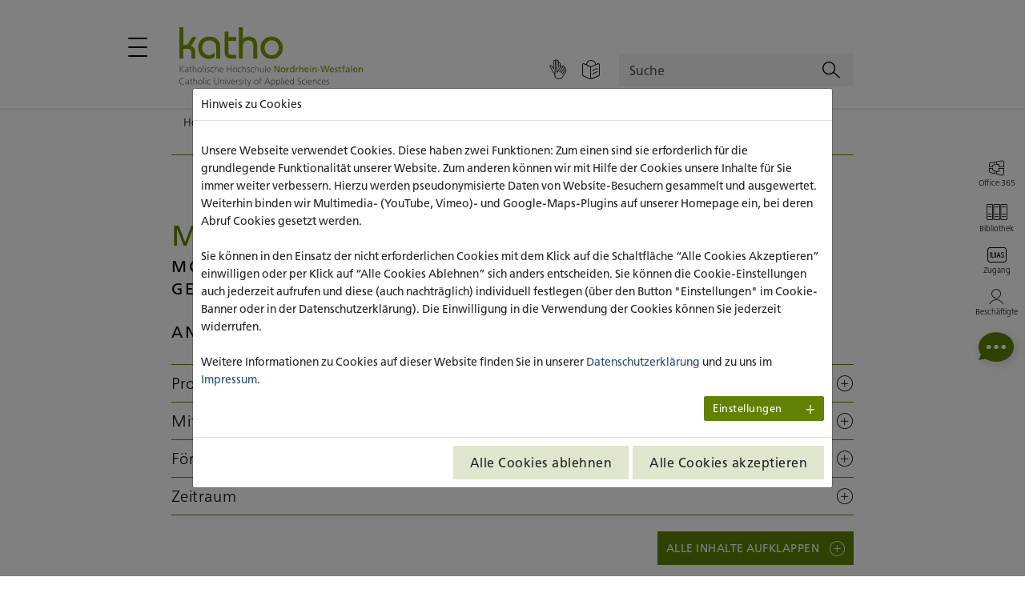

--- FILE ---
content_type: text/html; charset=utf-8
request_url: https://katho-nrw.de/forschung-und-transfer/forschungsinstitute/institut-fuer-teilhabeforschung/abgeschlossene-forschungsprojekte/mutig
body_size: 59925
content:
<!DOCTYPE html>
<html dir="ltr" lang="de-DE">
<head>

<meta charset="utf-8">
<!-- 
	build by sitepackagebuilder.com

	This website is powered by TYPO3 - inspiring people to share!
	TYPO3 is a free open source Content Management Framework initially created by Kasper Skaarhoj and licensed under GNU/GPL.
	TYPO3 is copyright 1998-2026 of Kasper Skaarhoj. Extensions are copyright of their respective owners.
	Information and contribution at https://typo3.org/
-->


<link rel="shortcut icon" href="/typo3conf/ext/sitepackage/Resources/Public/Icons/favicon.ico" type="image/vnd.microsoft.icon">
<title>MUTIG: geistige Behinderung im Alter | katho</title>
<meta http-equiv="x-ua-compatible" content="IE=edge" />
<meta name="generator" content="TYPO3 CMS" />
<meta name="viewport" content="width=device-width, initial-scale=1" />
<meta name="robots" content="index,follow" />
<meta property="og:title" content="MUTIG" />
<meta property="og:image" content="https://katho-nrw.de/typo3conf/ext/sitepackage/Resources/Public/Icons/apple-icon-144x144.png" />
<meta name="twitter:card" content="summary" />
<meta name="twitter:image" content="https://katho-nrw.de/typo3conf/ext/sitepackage/Resources/Public/Icons/apple-icon-144x144.png" />
<meta name="apple-mobile-web-app-capable" content="no" />

<link rel="stylesheet" type="text/css" href="/typo3temp/assets/compressed/merged-6f82c27aa2151555cbf2842c1de5c17a-cac5ca41cc5e5f6d372a2b84f4e75e66.css?1755094347" media="all">
<link rel="stylesheet" type="text/css" href="/typo3temp/assets/compressed/897721d381-492ef967e6b8b4489dc8e60cf61e5b4e.css?1755094347" media="all">
<link rel="stylesheet" type="text/css" href="/typo3temp/assets/compressed/merged-a87c3b1c9112330b10bcf76b009cf28b-b34374b9f02d0454f43280b65a23fd73.css?1755094347" media="all">


<script src="/typo3temp/assets/compressed/jquery-3.3.1.min-629ef36e61a1ab7fde28376b8474eaf5.js?1755094347"></script>
<script src="/typo3temp/assets/compressed/popper.min-806c90146603b827f7babd80a31278fe.js?1755094347" defer="defer"></script>
<script src="/typo3temp/assets/compressed/bootstrap.min-3ceb25b7c156dbffe281a73f8654b583.js?1755094347" defer="defer"></script>
<script src="/typo3temp/assets/compressed/plyr.min-cfb190e5a98ce3929988fec58a2ea55f.js?1755094347" defer="defer"></script>

<script>
/*<![CDATA[*/
/*_scriptCode*/

			/* decrypt helper function */
		function decryptCharcode(n,start,end,offset) {
			n = n + offset;
			if (offset > 0 && n > end) {
				n = start + (n - end - 1);
			} else if (offset < 0 && n < start) {
				n = end - (start - n - 1);
			}
			return String.fromCharCode(n);
		}
			/* decrypt string */
		function decryptString(enc,offset) {
			var dec = "";
			var len = enc.length;
			for(var i=0; i < len; i++) {
				var n = enc.charCodeAt(i);
				if (n >= 0x2B && n <= 0x3A) {
					dec += decryptCharcode(n,0x2B,0x3A,offset);	/* 0-9 . , - + / : */
				} else if (n >= 0x40 && n <= 0x5A) {
					dec += decryptCharcode(n,0x40,0x5A,offset);	/* A-Z @ */
				} else if (n >= 0x61 && n <= 0x7A) {
					dec += decryptCharcode(n,0x61,0x7A,offset);	/* a-z */
				} else {
					dec += enc.charAt(i);
				}
			}
			return dec;
		}
			/* decrypt spam-protected emails */
		function linkTo_UnCryptMailto(s) {
			location.href = decryptString(s,2);
		}
		

/*]]>*/
</script>

<!-- Matomo Tag Manager -->
            <script>
            var _mtm = window._mtm = window._mtm || [];
            _mtm.push({'mtm.startTime': (new Date().getTime()), 'event': 'mtm.Start'});
            var d=document, g=d.createElement('script'), s=d.getElementsByTagName('script')[0];
            g.async=true; g.src='https://matomo.katho-nrw.de/js/container_WSpeL0A1.js'; s.parentNode.insertBefore(g,s);
            </script>
            <!-- End Matomo Tag Manager -->
<link rel="canonical" href="https://katho-nrw.de/forschung-und-transfer/forschungsinstitute/institut-fuer-teilhabeforschung/abgeschlossene-forschungsprojekte/mutig"/>
</head>
<body>
<div id="wrapper">
    
<a href="#main" class="accessibility js-tab-index" accesskey="S">
    Zum Hauptbereich springen
</a>
<a href="#footer" class="accessibility js-tab-index" accesskey="B">
    Zum Fußbereich springen
</a>



    
<header id="header">
    <nav class="container" aria-label="Hauptmenü">
        <div class="header-top d-flex align-content-end flex-column flex-lg-row">
            <div class="logo-grp-and-nav-opener position-relative order-1 order-lg-0">
                <button
                    aria-controls="nav"
                    aria-expanded="false"
                    aria-label="Hauptmenü öffnen / schließen"
                    class="nav-opener"
                >
                    <span></span>
                </button>

                <a class="logo-grp d-inline-block" href="/">
                        <span class="logo-full">
                            <img class="img-fluid" alt="Zur Startseite;Katho Katholische Hochschule Nordrhein-Westfalen Catholic University of Applied Sciences" src="/typo3conf/ext/sitepackage/Resources/Public/Images/logo-full.svg" width="248" height="80" />
                        </span>
                    <span class="logo-sm">
                            <img class="img-fluid" alt="Zur Startseite;Katho Nordrhein-Westfalen" src="/typo3conf/ext/sitepackage/Resources/Public/Images/logo-sm.svg" width="95" height="42" />
                        </span>
                </a>
            </div>

            <div class="header-top-right d-flex flex-grow-1 justify-content-end align-items-end ml-lg-20 order-0 order-lg-1">
                <div class="d-flex align-items-center flex-grow-1">
                    
<nav class="d-flex flex-grow-1" aria-label="Zugänglichkeitsoptionen &amp; Sprachumschaltung">
    <ul class="header-accessibility-options list-unstyled pl-0 mb-0 d-flex flex-wrap flex-grow-1 justify-content-start justify-content-lg-end">
        
            <li>
                <a aria-label="Gebärdensprache" class="js-tab-index" href="/gebaerdensprache">
                <span>
                    <i aria-hidden="true" class="icon-sign-language"></i>
                </span>
                </a>
            </li>
        

        
            <li>
                <a aria-label="Einfache Sprache" class="js-tab-index" href="/leichte-sprache">
                <span>
                    <i aria-hidden="true" class="icon-easy-language"></i>
                </span>
                </a>
            </li>
        

        



    
        
    
        
    
    



    </ul>
</nav>


                    


<form action="/suchergebnisse"
    method="get"
    id="form_kesearch_searchfield"
    name="form_kesearch_searchfield"
    class="header-search-form flex-grow-1"
>
    <label for="tx_kesearch_pi1[sword]" class="sr-only">
        Suche
    </label>

    <input type="text" id="ke_search_searchfield_sword"
           name="tx_kesearch_pi1[sword]"
           placeholder="Suche"
           class="form-control js-tab-index" />

    <button type="submit"
           id="ke_search_searchfield_submit"
           aria-label="Suchen"
           class="js-tab-index"
           title="Suche"
           alt="Find" >

        <i class="icon-search" aria-hidden="true"></i>
    </button>

</form>


                </div>
            </div>
        </div>

        
<div id="nav">
    <ul class="navigation-menu list-unstyled pl-0 mb-0 d-flex flex-column flex-xl-row justify-content-between">
        
            
                    <li class="nav-menu-has-drop-down">
                        <button class="nav-item has-drop-down-a"
                                aria-expanded="false"
                                aria-controls="nav-dropdown-2"
                        >
                            Hochschule
                            <span class="dropdown-arrow" aria-hidden="true"></span>
                        </button>

                        <ul class="first-lvl-menu list-unstyled pl-0 mb-0"
                            id="nav-dropdown-2"
                        >
                            <li>
                                <div class="d-flex">
                                    <a href="/hochschule" class="nav-item first-level-headline">
                                        
                                                Hochschule auf einen Blick
                                            
                                    </a>
                                </div>
                            </li>

                            
                                <li>
                                    
                                            <div class="d-flex">
                                                <a href="/standorte" class="nav-item second-level-headline  ">
                                                    Standorte
                                                </a>
                                                <button class="nav-item has-drop-down-a"
                                                        aria-expanded="false"
                                                        aria-controls="nav-dropdown-838"
                                                        aria-label="Weitere Navigationspunkte"
                                                >
                                                    <span class="dropdown-arrow" aria-hidden="true"></span>
                                                </button>
                                            </div>

                                            <ul class="second-lvl-menu list-unstyled pl-0 mb-0 bg-primary js-acc-hidden"
                                                id="nav-dropdown-838"
                                            >
                                                
                                                    <li>
                                                        <a href="/standorte/standort-aachen" class="nav-item " target="_self">
                                                            Standort Aachen
                                                        </a>
                                                    </li>
                                                
                                                    <li>
                                                        <a href="/standorte/standort-koeln" class="nav-item " target="_self">
                                                            Standort Köln
                                                        </a>
                                                    </li>
                                                
                                                    <li>
                                                        <a href="/standorte/standort-muenster" class="nav-item " target="_self">
                                                            Standort Münster
                                                        </a>
                                                    </li>
                                                
                                                    <li>
                                                        <a href="/standorte/standort-paderborn" class="nav-item " target="_self">
                                                            Standort Paderborn
                                                        </a>
                                                    </li>
                                                
                                            </ul>
                                        
                                </li>
                            
                                <li>
                                    
                                            <div class="d-flex">
                                                <a href="/hochschule/hochschulprofil" class="nav-item second-level-headline  ">
                                                    Hochschulprofil
                                                </a>
                                                <button class="nav-item has-drop-down-a"
                                                        aria-expanded="false"
                                                        aria-controls="nav-dropdown-1405"
                                                        aria-label="Weitere Navigationspunkte"
                                                >
                                                    <span class="dropdown-arrow" aria-hidden="true"></span>
                                                </button>
                                            </div>

                                            <ul class="second-lvl-menu list-unstyled pl-0 mb-0 bg-primary js-acc-hidden"
                                                id="nav-dropdown-1405"
                                            >
                                                
                                                    <li>
                                                        <a href="/hochschule/leitsaetze-der-katho" class="nav-item " target="_self">
                                                            Leitsätze der katho
                                                        </a>
                                                    </li>
                                                
                                                    <li>
                                                        <a href="/hochschule/zahlen-fakten" class="nav-item " target="_self">
                                                            Zahlen &amp; Fakten
                                                        </a>
                                                    </li>
                                                
                                                    <li>
                                                        <a href="/hochschule/hochschulhistorie" class="nav-item " target="_self">
                                                            Hochschulhistorie
                                                        </a>
                                                    </li>
                                                
                                                    <li>
                                                        <a href="/hochschule/strategische-ausrichtung" class="nav-item " target="_self">
                                                            Strategische Ausrichtung
                                                        </a>
                                                    </li>
                                                
                                                    <li>
                                                        <a href="/hochschule/das-qualitaetsverstaendnis-der-katho" class="nav-item " target="_self">
                                                            Das Qualitätsverständnis der katho
                                                        </a>
                                                    </li>
                                                
                                            </ul>
                                        
                                </li>
                            
                                <li>
                                    
                                            <div class="d-flex">
                                                <a href="/hochschule/hochschulorganisation" class="nav-item second-level-headline  ">
                                                    Hochschulorganisation
                                                </a>
                                                <button class="nav-item has-drop-down-a"
                                                        aria-expanded="false"
                                                        aria-controls="nav-dropdown-1406"
                                                        aria-label="Weitere Navigationspunkte"
                                                >
                                                    <span class="dropdown-arrow" aria-hidden="true"></span>
                                                </button>
                                            </div>

                                            <ul class="second-lvl-menu list-unstyled pl-0 mb-0 bg-primary js-acc-hidden"
                                                id="nav-dropdown-1406"
                                            >
                                                
                                                    <li>
                                                        <a href="/hochschule/hochschulleitung" class="nav-item " target="_self">
                                                            Hochschulleitung
                                                        </a>
                                                    </li>
                                                
                                                    <li>
                                                        <a href="/hochschule/traegergesellschaft" class="nav-item " target="_self">
                                                            Trägergesellschaft
                                                        </a>
                                                    </li>
                                                
                                                    <li>
                                                        <a href="/hochschule/presse-und-kommunikation" class="nav-item " target="_self">
                                                            Presse und Kommunikation
                                                        </a>
                                                    </li>
                                                
                                            </ul>
                                        
                                </li>
                            
                                <li>
                                    
                                            <a href="/hochschule/personenverzeichnis"  class="nav-item " target="_self">
                                                Personenverzeichnis
                                            </a>
                                        
                                </li>
                            
                                <li>
                                    
                                            <div class="d-flex">
                                                <a href="/hochschule/karriere" class="nav-item second-level-headline  ">
                                                    Karriere
                                                </a>
                                                <button class="nav-item has-drop-down-a"
                                                        aria-expanded="false"
                                                        aria-controls="nav-dropdown-28"
                                                        aria-label="Weitere Navigationspunkte"
                                                >
                                                    <span class="dropdown-arrow" aria-hidden="true"></span>
                                                </button>
                                            </div>

                                            <ul class="second-lvl-menu list-unstyled pl-0 mb-0 bg-primary js-acc-hidden"
                                                id="nav-dropdown-28"
                                            >
                                                
                                                    <li>
                                                        <a href="/hochschule/karriere/stellenangebote" class="nav-item " target="_self">
                                                            Stellenangebote
                                                        </a>
                                                    </li>
                                                
                                                    <li>
                                                        <a href="/hochschule/karriere/die-katho-als-arbeitgeber" class="nav-item " target="_self">
                                                            Die katho als Arbeitgeber
                                                        </a>
                                                    </li>
                                                
                                                    <li>
                                                        <a href="/hochschule/karriere/hochschulkultur" class="nav-item " target="_self">
                                                            Hochschulkultur
                                                        </a>
                                                    </li>
                                                
                                                    <li>
                                                        <a href="/hochschule/karriere/karrierewege-an-der-katho" class="nav-item " target="_self">
                                                            Karrierewege an der katho
                                                        </a>
                                                    </li>
                                                
                                                    <li>
                                                        <a href="/hochschule/karriere/karrierewege-an-der-katho/personalentwicklungsstrategie-fuer-wissenschaft-und-innovation" class="nav-item " target="_self">
                                                            Personalentwicklungsstrategie für Wissenschaft und Innovation
                                                        </a>
                                                    </li>
                                                
                                            </ul>
                                        
                                </li>
                            
                                <li>
                                    
                                            <a href="/news"  class="nav-item " target="_self">
                                                News
                                            </a>
                                        
                                </li>
                            
                                <li>
                                    
                                            <a href="/events"  class="nav-item " target="_self">
                                                Veranstaltungen
                                            </a>
                                        
                                </li>
                            
                                <li>
                                    
                                            <a href="/hochschule/kontakt"  class="nav-item " target="_self">
                                                KONTAKT
                                            </a>
                                        
                                </li>
                            
                        </ul>
                    </li>
                
        
            
                    <li class="nav-menu-has-drop-down">
                        <button class="nav-item has-drop-down-a"
                                aria-expanded="false"
                                aria-controls="nav-dropdown-3"
                        >
                            Studium
                            <span class="dropdown-arrow" aria-hidden="true"></span>
                        </button>

                        <ul class="first-lvl-menu list-unstyled pl-0 mb-0"
                            id="nav-dropdown-3"
                        >
                            <li>
                                <div class="d-flex">
                                    <a href="/studium" class="nav-item first-level-headline">
                                        
                                                Studium auf einen Blick
                                            
                                    </a>
                                </div>
                            </li>

                            
                                <li>
                                    
                                            <div class="d-flex">
                                                <a href="/studium/studienangebot" class="nav-item second-level-headline  ">
                                                    Studienangebot
                                                </a>
                                                <button class="nav-item has-drop-down-a"
                                                        aria-expanded="false"
                                                        aria-controls="nav-dropdown-20"
                                                        aria-label="Weitere Navigationspunkte"
                                                >
                                                    <span class="dropdown-arrow" aria-hidden="true"></span>
                                                </button>
                                            </div>

                                            <ul class="second-lvl-menu list-unstyled pl-0 mb-0 bg-primary js-acc-hidden"
                                                id="nav-dropdown-20"
                                            >
                                                
                                                    <li>
                                                        <a href="/studium/studienangebot?Abschluss=Bachelor" class="nav-item " target="_self">
                                                            Bachelor
                                                        </a>
                                                    </li>
                                                
                                                    <li>
                                                        <a href="/studium/studienangebot?Abschluss=Master%20(konsekutiv)" class="nav-item " target="_self">
                                                            Master (konsekutiv)
                                                        </a>
                                                    </li>
                                                
                                                    <li>
                                                        <a href="/studium/studienangebot?Abschluss=Master%20(Weiterbildung)" class="nav-item " target="_self">
                                                            Master (Weiterbildung)
                                                        </a>
                                                    </li>
                                                
                                            </ul>
                                        
                                </li>
                            
                                <li>
                                    
                                            <a href="/studium/deshalb-an-der-katho-studieren"  class="nav-item " target="_self">
                                                Deshalb an der katho studieren!
                                            </a>
                                        
                                </li>
                            
                                <li>
                                    
                                            <a href="/studium/studienberatung"  class="nav-item " target="_self">
                                                Studienberatung
                                            </a>
                                        
                                </li>
                            
                                <li>
                                    
                                            <div class="d-flex">
                                                <a href="/studium/studienplatzbewerbung" class="nav-item second-level-headline  ">
                                                    Studienplatzbewerbung
                                                </a>
                                                <button class="nav-item has-drop-down-a"
                                                        aria-expanded="false"
                                                        aria-controls="nav-dropdown-170"
                                                        aria-label="Weitere Navigationspunkte"
                                                >
                                                    <span class="dropdown-arrow" aria-hidden="true"></span>
                                                </button>
                                            </div>

                                            <ul class="second-lvl-menu list-unstyled pl-0 mb-0 bg-primary js-acc-hidden"
                                                id="nav-dropdown-170"
                                            >
                                                
                                                    <li>
                                                        <a href="/studium/studienplatzbewerbung/bewerbungszeitraeume" class="nav-item " target="_self">
                                                            Bewerbungszeiträume
                                                        </a>
                                                    </li>
                                                
                                                    <li>
                                                        <a href="/studium/studienplatzbewerbung/zugangsvoraussetzungen" class="nav-item " target="_self">
                                                            Zugangsvoraussetzungen
                                                        </a>
                                                    </li>
                                                
                                                    <li>
                                                        <a href="/studium/studienplatzbewerbung/studieren-ohne-fach-hochschulreife" class="nav-item " target="_self">
                                                            Studieren ohne (Fach-)Hochschulreife
                                                        </a>
                                                    </li>
                                                
                                                    <li>
                                                        <a href="/studium/studienplatzbewerbung/finanzierungsmoeglichkeiten" class="nav-item " target="_self">
                                                            Finanzierungsmöglichkeiten
                                                        </a>
                                                    </li>
                                                
                                                    <li>
                                                        <a href="/studium/studienplatzbewerbung/vordrucke" class="nav-item " target="_self">
                                                            Vordrucke
                                                        </a>
                                                    </li>
                                                
                                                    <li>
                                                        <a href="/studium/studienplatzbewerbung/online-bewerbung" class="nav-item " target="_self">
                                                            Online-Bewerbung
                                                        </a>
                                                    </li>
                                                
                                            </ul>
                                        
                                </li>
                            
                                <li>
                                    
                                            <a href="/studium/studium-von-a-bis-z"  class="nav-item " target="_self">
                                                Studium von A bis Z
                                            </a>
                                        
                                </li>
                            
                                <li>
                                    
                                            <div class="d-flex">
                                                <a href="/studium/innovative-lehre" class="nav-item second-level-headline  ">
                                                    Innovative Lehre
                                                </a>
                                                <button class="nav-item has-drop-down-a"
                                                        aria-expanded="false"
                                                        aria-controls="nav-dropdown-2126"
                                                        aria-label="Weitere Navigationspunkte"
                                                >
                                                    <span class="dropdown-arrow" aria-hidden="true"></span>
                                                </button>
                                            </div>

                                            <ul class="second-lvl-menu list-unstyled pl-0 mb-0 bg-primary js-acc-hidden"
                                                id="nav-dropdown-2126"
                                            >
                                                
                                                    <li>
                                                        <a href="/studium/innovative-lehre/seminare-und-lehrprojekte" class="nav-item " target="_self">
                                                            Seminare und Lehrprojekte
                                                        </a>
                                                    </li>
                                                
                                                    <li>
                                                        <a href="/studium/innovative-lehre/digitale-angebote" class="nav-item " target="_self">
                                                            Digitale Angebote
                                                        </a>
                                                    </li>
                                                
                                                    <li>
                                                        <a href="/studium/innovative-lehre/lehr-und-lernorte" class="nav-item " target="_self">
                                                            Lehr- und Lernorte
                                                        </a>
                                                    </li>
                                                
                                            </ul>
                                        
                                </li>
                            
                                <li>
                                    
                                            <div class="d-flex">
                                                <a href="/studium/hochschulbibliothek" class="nav-item second-level-headline  ">
                                                    Hochschulbibliothek
                                                </a>
                                                <button class="nav-item has-drop-down-a"
                                                        aria-expanded="false"
                                                        aria-controls="nav-dropdown-174"
                                                        aria-label="Weitere Navigationspunkte"
                                                >
                                                    <span class="dropdown-arrow" aria-hidden="true"></span>
                                                </button>
                                            </div>

                                            <ul class="second-lvl-menu list-unstyled pl-0 mb-0 bg-primary js-acc-hidden"
                                                id="nav-dropdown-174"
                                            >
                                                
                                                    <li>
                                                        <a href="/studium/hochschulbibliothek/hochschulbibliothek-aachen" class="nav-item " target="_self">
                                                            Hochschulbibliothek Aachen
                                                        </a>
                                                    </li>
                                                
                                                    <li>
                                                        <a href="/studium/hochschulbibliothek/hochschulbibliothek-koeln" class="nav-item " target="_self">
                                                            Hochschulbibliothek Köln
                                                        </a>
                                                    </li>
                                                
                                                    <li>
                                                        <a href="/studium/hochschulbibliothek/hochschulbibliothek-muenster" class="nav-item " target="_self">
                                                            Hochschulbibliothek Münster
                                                        </a>
                                                    </li>
                                                
                                                    <li>
                                                        <a href="/studium/hochschulbibliothek/hochschulbibliothek-paderborn" class="nav-item " target="_self">
                                                            Hochschulbibliothek Paderborn
                                                        </a>
                                                    </li>
                                                
                                            </ul>
                                        
                                </li>
                            
                                <li>
                                    
                                            <div class="d-flex">
                                                <a href="/studium/beratungsangebote" class="nav-item second-level-headline  ">
                                                    Beratungsangebote
                                                </a>
                                                <button class="nav-item has-drop-down-a"
                                                        aria-expanded="false"
                                                        aria-controls="nav-dropdown-148"
                                                        aria-label="Weitere Navigationspunkte"
                                                >
                                                    <span class="dropdown-arrow" aria-hidden="true"></span>
                                                </button>
                                            </div>

                                            <ul class="second-lvl-menu list-unstyled pl-0 mb-0 bg-primary js-acc-hidden"
                                                id="nav-dropdown-148"
                                            >
                                                
                                                    <li>
                                                        <a href="/studium/beratungsangebote/aachen" class="nav-item " target="_self">
                                                            Aachen
                                                        </a>
                                                    </li>
                                                
                                                    <li>
                                                        <a href="/studium/beratungsangebote/koeln" class="nav-item " target="_self">
                                                            Köln
                                                        </a>
                                                    </li>
                                                
                                                    <li>
                                                        <a href="/studium/beratungsangebote/muenster" class="nav-item " target="_self">
                                                            Münster
                                                        </a>
                                                    </li>
                                                
                                                    <li>
                                                        <a href="/studium/beratungsangebote/paderborn" class="nav-item " target="_self">
                                                            Paderborn
                                                        </a>
                                                    </li>
                                                
                                            </ul>
                                        
                                </li>
                            
                                <li>
                                    
                                            <div class="d-flex">
                                                <a href="/studium/studieninteressierte-mit-fluchthintergrund" class="nav-item second-level-headline  ">
                                                    Studieninteressierte mit Fluchterfahrung
                                                </a>
                                                <button class="nav-item has-drop-down-a"
                                                        aria-expanded="false"
                                                        aria-controls="nav-dropdown-233"
                                                        aria-label="Weitere Navigationspunkte"
                                                >
                                                    <span class="dropdown-arrow" aria-hidden="true"></span>
                                                </button>
                                            </div>

                                            <ul class="second-lvl-menu list-unstyled pl-0 mb-0 bg-primary js-acc-hidden"
                                                id="nav-dropdown-233"
                                            >
                                                
                                                    <li>
                                                        <a href="/studium/studieninteressierte-mit-fluchthintergrund/aachen" class="nav-item " target="_self">
                                                            Aachen
                                                        </a>
                                                    </li>
                                                
                                                    <li>
                                                        <a href="/studium/studieninteressierte-mit-fluchthintergrund/koeln" class="nav-item " target="_self">
                                                            Köln
                                                        </a>
                                                    </li>
                                                
                                                    <li>
                                                        <a href="/studium/studieninteressierte-mit-fluchthintergrund/muenster" class="nav-item " target="_self">
                                                            Münster
                                                        </a>
                                                    </li>
                                                
                                                    <li>
                                                        <a href="/studium/studieninteressierte-mit-fluchthintergrund/paderborn" class="nav-item " target="_self">
                                                            Paderborn
                                                        </a>
                                                    </li>
                                                
                                            </ul>
                                        
                                </li>
                            
                                <li>
                                    
                                            <div class="d-flex">
                                                <a href="/studium/campusleben" class="nav-item second-level-headline  ">
                                                    Campusleben
                                                </a>
                                                <button class="nav-item has-drop-down-a"
                                                        aria-expanded="false"
                                                        aria-controls="nav-dropdown-178"
                                                        aria-label="Weitere Navigationspunkte"
                                                >
                                                    <span class="dropdown-arrow" aria-hidden="true"></span>
                                                </button>
                                            </div>

                                            <ul class="second-lvl-menu list-unstyled pl-0 mb-0 bg-primary js-acc-hidden"
                                                id="nav-dropdown-178"
                                            >
                                                
                                                    <li>
                                                        <a href="/studium/campusleben/aachen" class="nav-item " target="_self">
                                                            Aachen
                                                        </a>
                                                    </li>
                                                
                                                    <li>
                                                        <a href="/studium/campusleben/koeln" class="nav-item " target="_self">
                                                            Köln
                                                        </a>
                                                    </li>
                                                
                                                    <li>
                                                        <a href="/studium/campusleben/muenster" class="nav-item " target="_self">
                                                            Münster
                                                        </a>
                                                    </li>
                                                
                                                    <li>
                                                        <a href="/studium/campusleben/paderborn" class="nav-item " target="_self">
                                                            Paderborn
                                                        </a>
                                                    </li>
                                                
                                            </ul>
                                        
                                </li>
                            
                                <li>
                                    
                                            <div class="d-flex">
                                                <a href="/studium/fachbereiche" class="nav-item second-level-headline  ">
                                                    Fachbereiche
                                                </a>
                                                <button class="nav-item has-drop-down-a"
                                                        aria-expanded="false"
                                                        aria-controls="nav-dropdown-191"
                                                        aria-label="Weitere Navigationspunkte"
                                                >
                                                    <span class="dropdown-arrow" aria-hidden="true"></span>
                                                </button>
                                            </div>

                                            <ul class="second-lvl-menu list-unstyled pl-0 mb-0 bg-primary js-acc-hidden"
                                                id="nav-dropdown-191"
                                            >
                                                
                                                    <li>
                                                        <a href="/studium/fachbereiche/sozialwesen-aachen" class="nav-item " target="_self">
                                                            Sozialwesen (Aachen)
                                                        </a>
                                                    </li>
                                                
                                                    <li>
                                                        <a href="/studium/fachbereiche/gesundheitswesen-koeln" class="nav-item " target="_self">
                                                            Gesundheitswesen (Köln)
                                                        </a>
                                                    </li>
                                                
                                                    <li>
                                                        <a href="/studium/fachbereiche/sozialwesen-koeln" class="nav-item " target="_self">
                                                            Sozialwesen (Köln)
                                                        </a>
                                                    </li>
                                                
                                                    <li>
                                                        <a href="/studium/fachbereiche/sozialwesen-muenster" class="nav-item " target="_self">
                                                            Sozialwesen (Münster)
                                                        </a>
                                                    </li>
                                                
                                                    <li>
                                                        <a href="/studium/fachbereiche/sozialwesen-paderborn" class="nav-item " target="_self">
                                                            Sozialwesen (Paderborn)
                                                        </a>
                                                    </li>
                                                
                                                    <li>
                                                        <a href="/studium/fachbereiche/theologie-paderborn" class="nav-item " target="_self">
                                                            Theologie (Paderborn)
                                                        </a>
                                                    </li>
                                                
                                            </ul>
                                        
                                </li>
                            
                                <li>
                                    
                                            <a href="/studium/lehrende"  class="nav-item " target="_self">
                                                Lehrende
                                            </a>
                                        
                                </li>
                            
                                <li>
                                    
                                            <a href="/studium/alumni"  class="nav-item " target="_self">
                                                Alumni
                                            </a>
                                        
                                </li>
                            
                        </ul>
                    </li>
                
        
            
                    <li class="nav-menu-has-drop-down">
                        <button class="nav-item has-drop-down-a"
                                aria-expanded="false"
                                aria-controls="nav-dropdown-4"
                        >
                            Forschung und Transfer
                            <span class="dropdown-arrow" aria-hidden="true"></span>
                        </button>

                        <ul class="first-lvl-menu list-unstyled pl-0 mb-0"
                            id="nav-dropdown-4"
                        >
                            <li>
                                <div class="d-flex">
                                    <a href="/forschung-und-transfer" class="nav-item first-level-headline">
                                        
                                                Forschung und Transfer auf einen Blick
                                            
                                    </a>
                                </div>
                            </li>

                            
                                <li>
                                    
                                            <a href="/forschung-und-transfer/kompetenzfelder"  class="nav-item " target="_self">
                                                Kompetenzfelder
                                            </a>
                                        
                                </li>
                            
                                <li>
                                    
                                            <div class="d-flex">
                                                <a href="/forschung-und-transfer/forschungsinstitute" class="nav-item second-level-headline active active">
                                                    Forschungsinstitute
                                                </a>
                                                <button class="nav-item has-drop-down-a"
                                                        aria-expanded="false"
                                                        aria-controls="nav-dropdown-214"
                                                        aria-label="Weitere Navigationspunkte"
                                                >
                                                    <span class="dropdown-arrow" aria-hidden="true"></span>
                                                </button>
                                            </div>

                                            <ul class="second-lvl-menu list-unstyled pl-0 mb-0 bg-primary js-acc-hidden"
                                                id="nav-dropdown-214"
                                            >
                                                
                                                    <li>
                                                        <a href="/forschung-und-transfer/forschungsinstitute/deutsches-institut-fuer-sucht-und-praeventionsforschung-disup" class="nav-item " target="_self">
                                                            Deutsches Institut für Sucht- und Präventionsforschung (DISuP)
                                                        </a>
                                                    </li>
                                                
                                                    <li>
                                                        <a href="/forschung-und-transfer/forschungsinstitute/institut-fuer-angewandte-bildungs-und-diversitaetsforschung" class="nav-item " target="_self">
                                                            Institut für angewandte Bildungs- und Diversitätsforschung (IBuD)
                                                        </a>
                                                    </li>
                                                
                                                    <li>
                                                        <a href="/forschung-und-transfer/forschungsinstitute/institut-fuer-forschung-und-transfer-in-kindheit-und-familie-foki" class="nav-item " target="_self">
                                                            Institut für Forschung und Transfer in Kindheit und Familie (foki)
                                                        </a>
                                                    </li>
                                                
                                                    <li>
                                                        <a href="/forschung-und-transfer/forschungsinstitute/institut-fuer-gesundheitsforschung-und-soziale-psychiatrie-igsp" class="nav-item " target="_self">
                                                            Institut für Gesundheitsforschung und Soziale Psychiatrie (igsp)
                                                        </a>
                                                    </li>
                                                
                                                    <li>
                                                        <a href="/forschung-und-transfer/forschungsinstitute/institut-fuer-pastorale-praxisforschung-und-bibelorientierte-praxisbegleitung-ibip" class="nav-item " target="_self">
                                                            Institut für pastorale Praxisforschung und bibelorientierte Praxisbegleitung (IbiP)
                                                        </a>
                                                    </li>
                                                
                                                    <li>
                                                        <a href="/forschung-und-transfer/forschungsinstitute/institut-fuer-teilhabeforschung" class="nav-item active" target="_self">
                                                            Institut für Teilhabeforschung
                                                        </a>
                                                    </li>
                                                
                                                    <li>
                                                        <a href="/forschung-und-transfer/forschungsinstitute/centrum-fuer-antisemitismus-und-rassismusstudien-cars" class="nav-item " target="_self">
                                                            Centrum für Antisemitismus- und Rassismusstudien (CARS)
                                                        </a>
                                                    </li>
                                                
                                                    <li>
                                                        <a href="/forschung-und-transfer/forschungsinstitute/deutsches-institut-fuer-angewandte-pflegeforschung-ev-dip" class="nav-item " target="_self">
                                                            Deutsches Institut für angewandte Pflegeforschung e.V. (DIP)
                                                        </a>
                                                    </li>
                                                
                                                    <li>
                                                        <a href="/forschung-und-transfer/forschungsinstitute/forschungsschwerpunkt-relationale-raum-und-netzwerkstudien-renets" class="nav-item " target="_self">
                                                            Forschungsschwerpunkt Relationale Raum- und Netzwerkstudien (ReNetS)
                                                        </a>
                                                    </li>
                                                
                                            </ul>
                                        
                                </li>
                            
                                <li>
                                    
                                            <a href="/forschung-und-transfer/forschungs-transfersupport"  class="nav-item " target="_self">
                                                Forschungs- und Transfersupport
                                            </a>
                                        
                                </li>
                            
                                <li>
                                    
                                            <div class="d-flex">
                                                <a href="/forschung-und-transfer/forschungsprojekte" class="nav-item second-level-headline  ">
                                                    Forschungs- und Transferprojekte
                                                </a>
                                                <button class="nav-item has-drop-down-a"
                                                        aria-expanded="false"
                                                        aria-controls="nav-dropdown-217"
                                                        aria-label="Weitere Navigationspunkte"
                                                >
                                                    <span class="dropdown-arrow" aria-hidden="true"></span>
                                                </button>
                                            </div>

                                            <ul class="second-lvl-menu list-unstyled pl-0 mb-0 bg-primary js-acc-hidden"
                                                id="nav-dropdown-217"
                                            >
                                                
                                                    <li>
                                                        <a href="/forschung-und-transfer/forschungsprojekte?Status=aktiv" class="nav-item " target="_self">
                                                            aktiv
                                                        </a>
                                                    </li>
                                                
                                                    <li>
                                                        <a href="/forschung-und-transfer/forschungsprojekte?Status=abgeschlossen" class="nav-item " target="_self">
                                                            abgeschlossen
                                                        </a>
                                                    </li>
                                                
                                            </ul>
                                        
                                </li>
                            
                                <li>
                                    
                                            <a href="/forschung-und-transfer/forschungsinformationssystem"  class="nav-item " target="_self">
                                                Forschungsinformationssystem
                                            </a>
                                        
                                </li>
                            
                                <li>
                                    
                                            <a href="/forschung-und-transfer/forschungsbericht"  class="nav-item " target="_self">
                                                Forschungsbericht
                                            </a>
                                        
                                </li>
                            
                                <li>
                                    
                                            <a href="/forschung-und-transfer/kooperationen"  class="nav-item " target="_self">
                                                Kooperationen
                                            </a>
                                        
                                </li>
                            
                                <li>
                                    
                                            <a href="/hochschule/karriere/karrierewege-an-der-katho/promotion"  class="nav-item " target="_self">
                                                Promotion
                                            </a>
                                        
                                </li>
                            
                                <li>
                                    
                                            <div class="d-flex">
                                                <a href="/forschung-und-transfer/open-access" class="nav-item second-level-headline  ">
                                                    Open Access/ Publizieren
                                                </a>
                                                <button class="nav-item has-drop-down-a"
                                                        aria-expanded="false"
                                                        aria-controls="nav-dropdown-1584"
                                                        aria-label="Weitere Navigationspunkte"
                                                >
                                                    <span class="dropdown-arrow" aria-hidden="true"></span>
                                                </button>
                                            </div>

                                            <ul class="second-lvl-menu list-unstyled pl-0 mb-0 bg-primary js-acc-hidden"
                                                id="nav-dropdown-1584"
                                            >
                                                
                                                    <li>
                                                        <a href="/forschung-und-transfer/open-access/antragsformular-uebernahme-von-publikationskosten" class="nav-item " target="_self">
                                                            Antragsformular Übernahme von Publikationskosten
                                                        </a>
                                                    </li>
                                                
                                            </ul>
                                        
                                </li>
                            
                        </ul>
                    </li>
                
        
            
                    <li class="nav-menu-has-drop-down">
                        <button class="nav-item has-drop-down-a"
                                aria-expanded="false"
                                aria-controls="nav-dropdown-5"
                        >
                            Weiterbildung
                            <span class="dropdown-arrow" aria-hidden="true"></span>
                        </button>

                        <ul class="first-lvl-menu list-unstyled pl-0 mb-0"
                            id="nav-dropdown-5"
                        >
                            <li>
                                <div class="d-flex">
                                    <a href="/weiterbildung" class="nav-item first-level-headline">
                                        
                                                Weiterbildung auf einen Blick
                                            
                                    </a>
                                </div>
                            </li>

                            
                                <li>
                                    
                                            <a href="/studium/studienangebot?Abschluss=Master%20(Weiterbildung)"  class="nav-item " target="_self">
                                                Weiterbildungsstudiengänge
                                            </a>
                                        
                                </li>
                            
                                <li>
                                    
                                            <div class="d-flex">
                                                <a href="/weiterbildung/weiterbildungskurse" class="nav-item second-level-headline  ">
                                                    Weiterbildungskurse
                                                </a>
                                                <button class="nav-item has-drop-down-a"
                                                        aria-expanded="false"
                                                        aria-controls="nav-dropdown-220"
                                                        aria-label="Weitere Navigationspunkte"
                                                >
                                                    <span class="dropdown-arrow" aria-hidden="true"></span>
                                                </button>
                                            </div>

                                            <ul class="second-lvl-menu list-unstyled pl-0 mb-0 bg-primary js-acc-hidden"
                                                id="nav-dropdown-220"
                                            >
                                                
                                                    <li>
                                                        <a href="/weiterbildung/weiterbildungskurse/systemische-beratung-familienberatung" class="nav-item " target="_self">
                                                            Systemische Beratung / Familienberatung (DGSF/DGfB)
                                                        </a>
                                                    </li>
                                                
                                                    <li>
                                                        <a href="/weiterbildung/weiterbildungskurse/systemische-therapie-familientherapie-dgsf" class="nav-item " target="_self">
                                                            Systemische Therapie / Familientherapie (DGSF)
                                                        </a>
                                                    </li>
                                                
                                                    <li>
                                                        <a href="/weiterbildung/sexualitaet-und-soziale-arbeit" class="nav-item " target="_self">
                                                            Sexuelle Bildung in Kita und Grundschule
                                                        </a>
                                                    </li>
                                                
                                                    <li>
                                                        <a href="/weiterbildung/weiterbildungskurse/mental-health-first-aid-ausbildung-zur-psychologischen-ersthilfe" class="nav-item " target="_self">
                                                            Mental Health First Aid – Ausbildung zur psychologischen Ersthilfe
                                                        </a>
                                                    </li>
                                                
                                                    <li>
                                                        <a href="/weiterbildung/weiterbildungskurse/gut-begleitet-durch-den-schulalltag" class="nav-item " target="_self">
                                                            Gut begleitet durch den Schulalltag
                                                        </a>
                                                    </li>
                                                
                                                    <li>
                                                        <a href="/weiterbildung/weiterbildungskurse/krieg-flucht-vertreibung-traumasensible-paedagogik-begleitung" class="nav-item " target="_self">
                                                            Krieg, Flucht, Vertreibung. Traumasensible Pädagogik &amp; Begleitung
                                                        </a>
                                                    </li>
                                                
                                                    <li>
                                                        <a href="/weiterbildung/weiterbildungskurse/trauma-und-paedagogik" class="nav-item " target="_self">
                                                            Trauma und Pädagogik
                                                        </a>
                                                    </li>
                                                
                                                    <li>
                                                        <a href="/weiterbildung/weiterbildungskurse/handlungssicher-im-kinderschutz" class="nav-item " target="_self">
                                                            Handlungssicher im Kinderschutz – Zertifikatskurs Fachkraft im Kinderschutz
                                                        </a>
                                                    </li>
                                                
                                                    <li>
                                                        <a href="/weiterbildung/weiterbildungskurse/inklusiver-kinderschutz" class="nav-item " target="_self">
                                                            Fachberatung im inklusiven Kinderschutz
                                                        </a>
                                                    </li>
                                                
                                                    <li>
                                                        <a href="/weiterbildung/weiterbildungskurse/begleitete-berufseinmuendung-mentoring-programm-fuer-pflegelehrende" class="nav-item " target="_self">
                                                            Begleitete Berufseinmündung: Mentoring-Programm für Pflegelehrende
                                                        </a>
                                                    </li>
                                                
                                                    <li>
                                                        <a href="/weiterbildung/weiterbildungskurse/paedagogische-basisqualifizierung-fuer-lehrpersonen-in-pflegebildungseinrichtungen" class="nav-item " target="_self">
                                                            Pädagogische Basisqualifizierung für Lehrpersonen in Schulen für Pflege- und Gesundheitsberufe
                                                        </a>
                                                    </li>
                                                
                                                    <li>
                                                        <a href="/weiterbildung/weiterbildungskurse/tagesfortbildungen-fuer-lehrkraefte-an-pflegeschulen-zu-aktuellen-themen" class="nav-item " target="_self">
                                                            Tagesfortbildungen für Lehrkräfte an Pflegeschulen zu aktuellen Themen
                                                        </a>
                                                    </li>
                                                
                                                    <li>
                                                        <a href="/weiterbildung/weiterbildungskurse/praxisanleitung-im-hebammenwesen" class="nav-item " target="_self">
                                                            Praxisanleitung im Hebammenwesen
                                                        </a>
                                                    </li>
                                                
                                                    <li>
                                                        <a href="/weiterbildung/weiterbildungskurse/tagesveranstaltungen-fuer-praxisanleitende-personen-in-der-hebammenkunde" class="nav-item " target="_self">
                                                            Tagesveranstaltungen für praxisanleitende Personen in der Hebammenkunde
                                                        </a>
                                                    </li>
                                                
                                                    <li>
                                                        <a href="/weiterbildung/weiterbildungskurse/antisemitismuskritische-bildungsarbeit" class="nav-item " target="_self">
                                                            Antisemitismuskritische Bildungsarbeit
                                                        </a>
                                                    </li>
                                                
                                                    <li>
                                                        <a href="/weiterbildung/weiterbildungskurse/trampolin-plus" class="nav-item " target="_self">
                                                            Trampolin plus
                                                        </a>
                                                    </li>
                                                
                                                    <li>
                                                        <a href="/weiterbildung/weiterbildungskurse/fachkunde-soziale-suchtarbeit" class="nav-item " target="_self">
                                                            Fachkunde Soziale Suchtarbeit
                                                        </a>
                                                    </li>
                                                
                                            </ul>
                                        
                                </li>
                            
                                <li>
                                    
                                            <a href="/weiterbildung/anmeldung-weiterbildungskurse"  class="nav-item " target="_self">
                                                Anmeldeformular Weiterbildungskurse
                                            </a>
                                        
                                </li>
                            
                                <li>
                                    
                                            <a href="/weiterbildung/inhouse-schulungen"  class="nav-item " target="_self">
                                                Inhouse-Schulungen
                                            </a>
                                        
                                </li>
                            
                                <li>
                                    
                                            <a href="/weiterbildung/foerdermoeglichkeiten"  class="nav-item " target="_self">
                                                Fördermöglichkeiten
                                            </a>
                                        
                                </li>
                            
                                <li>
                                    
                                            <a href="/weiterbildung/geschaeftsbedingungen"  class="nav-item " target="_self">
                                                Geschäftsbedingungen
                                            </a>
                                        
                                </li>
                            
                                <li>
                                    
                                            <a href="/weiterbildung/feedbackmoeglichkeit"  class="nav-item " target="_self">
                                                Feedbackmöglichkeit
                                            </a>
                                        
                                </li>
                            
                                <li>
                                    
                                            <a href="/weiterbildung/kontakt-und-beratung"  class="nav-item " target="_self">
                                                Kontakt und Beratung
                                            </a>
                                        
                                </li>
                            
                        </ul>
                    </li>
                
        
            
                    <li class="nav-menu-has-drop-down">
                        <button class="nav-item has-drop-down-a"
                                aria-expanded="false"
                                aria-controls="nav-dropdown-6"
                        >
                            Für die Praxis
                            <span class="dropdown-arrow" aria-hidden="true"></span>
                        </button>

                        <ul class="first-lvl-menu list-unstyled pl-0 mb-0"
                            id="nav-dropdown-6"
                        >
                            <li>
                                <div class="d-flex">
                                    <a href="/fuer-die-praxis" class="nav-item first-level-headline">
                                        
                                                Für die Praxis auf einen Blick
                                            
                                    </a>
                                </div>
                            </li>

                            
                                <li>
                                    
                                            <div class="d-flex">
                                                <a href="/fuer-die-praxis/angebote-fuer-die-praxis-fachbereich-sozialwesen-aachen" class="nav-item second-level-headline  ">
                                                    Angebote für die Praxis - Fachbereich Sozialwesen (Aachen)
                                                </a>
                                                <button class="nav-item has-drop-down-a"
                                                        aria-expanded="false"
                                                        aria-controls="nav-dropdown-688"
                                                        aria-label="Weitere Navigationspunkte"
                                                >
                                                    <span class="dropdown-arrow" aria-hidden="true"></span>
                                                </button>
                                            </div>

                                            <ul class="second-lvl-menu list-unstyled pl-0 mb-0 bg-primary js-acc-hidden"
                                                id="nav-dropdown-688"
                                            >
                                                
                                                    <li>
                                                        <a href="/fuer-die-praxis/angebote-fuer-die-praxis-fachbereich-sozialwesen-aachen/hochschule-trifft-praxis-kooperationspartner" class="nav-item " target="_self">
                                                            Hochschule trifft Praxis - Kooperationspartner
                                                        </a>
                                                    </li>
                                                
                                            </ul>
                                        
                                </li>
                            
                                <li>
                                    
                                            <a href="/fuer-die-praxis/angebote-fuer-die-praxis-fachbereich-gesundheitswesen-koeln"  class="nav-item " target="_self">
                                                Angebote für die Praxis - Fachbereich Gesundheitswesen (Köln)
                                            </a>
                                        
                                </li>
                            
                                <li>
                                    
                                            <div class="d-flex">
                                                <a href="/fuer-die-praxis/angebote-fuer-die-praxis-fachbereich-sozialwesen-koeln" class="nav-item second-level-headline  ">
                                                    Angebote für die Praxis - Fachbereich Sozialwesen (Köln)
                                                </a>
                                                <button class="nav-item has-drop-down-a"
                                                        aria-expanded="false"
                                                        aria-controls="nav-dropdown-686"
                                                        aria-label="Weitere Navigationspunkte"
                                                >
                                                    <span class="dropdown-arrow" aria-hidden="true"></span>
                                                </button>
                                            </div>

                                            <ul class="second-lvl-menu list-unstyled pl-0 mb-0 bg-primary js-acc-hidden"
                                                id="nav-dropdown-686"
                                            >
                                                
                                                    <li>
                                                        <a href="/fuer-die-praxis/angebote-fuer-die-praxis-fachbereich-sozialwesen-koeln/kooperierende-praxiseinrichtungen-studiengang-soziale-arbeit-ba" class="nav-item " target="_self">
                                                            Kooperierende Praxiseinrichtungen - Studiengang Soziale Arbeit (B.A.)
                                                        </a>
                                                    </li>
                                                
                                                    <li>
                                                        <a href="/fuer-die-praxis/angebote-fuer-die-praxis-fachbereich-sozialwesen-koeln/kooperierende-praxiseinrichtungen-studiengang-kindheitspaedagogik-dual-ba" class="nav-item " target="_self">
                                                            Kooperierende Praxiseinrichtungen - Studiengang Kindheitspädagogik dual (B.A.)
                                                        </a>
                                                    </li>
                                                
                                                    <li>
                                                        <a href="/fuer-die-praxis/angebote-fuer-die-praxis-fachbereich-sozialwesen-koeln/kooperierende-praxispartner-studiengang-soziale-arbeit-dual" class="nav-item " target="_self">
                                                            Kooperierende Praxispartner – Studiengang Soziale Arbeit dual (B.A.)
                                                        </a>
                                                    </li>
                                                
                                            </ul>
                                        
                                </li>
                            
                                <li>
                                    
                                            <a href="/fuer-die-praxis/angebote-fuer-die-praxis-fachbereich-sozialwesen-muenster"  class="nav-item " target="_self">
                                                Angebote für die Praxis - Fachbereich Sozialwesen (Münster)
                                            </a>
                                        
                                </li>
                            
                                <li>
                                    
                                            <a href="/fuer-die-praxis/angebote-fuer-die-praxis-fachbereich-sozialwesen-paderborn"  class="nav-item " target="_self">
                                                Angebote für die Praxis - Fachbereich Sozialwesen (Paderborn)
                                            </a>
                                        
                                </li>
                            
                                <li>
                                    
                                            <a href="/fuer-die-praxis/angebote-fuer-die-praxis-fachbereich-theologie-paderborn"  class="nav-item " target="_self">
                                                Angebote für die Praxis - Fachbereich Theologie (Paderborn)
                                            </a>
                                        
                                </li>
                            
                                <li>
                                    
                                            <a href="/fuer-die-praxis/praxisstellendatenbank"  class="nav-item " target="_self">
                                                Praxisstellendatenbank
                                            </a>
                                        
                                </li>
                            
                        </ul>
                    </li>
                
        
            
                    <li class="nav-menu-has-drop-down">
                        <button class="nav-item has-drop-down-a"
                                aria-expanded="false"
                                aria-controls="nav-dropdown-7"
                        >
                            International
                            <span class="dropdown-arrow" aria-hidden="true"></span>
                        </button>

                        <ul class="first-lvl-menu list-unstyled pl-0 mb-0"
                            id="nav-dropdown-7"
                        >
                            <li>
                                <div class="d-flex">
                                    <a href="/international" class="nav-item first-level-headline">
                                        
                                                International auf einen Blick
                                            
                                    </a>
                                </div>
                            </li>

                            
                                <li>
                                    
                                            <a href="/international/weltkarte-der-internationalen-partnerhochschulen-der-katho"  class="nav-item " target="_self">
                                                Weltkarte der internationalen Partnerhochschulen der katho
                                            </a>
                                        
                                </li>
                            
                                <li>
                                    
                                            <div class="d-flex">
                                                <a href="/international/internationales-studium" class="nav-item second-level-headline  ">
                                                    Internationales Studium
                                                </a>
                                                <button class="nav-item has-drop-down-a"
                                                        aria-expanded="false"
                                                        aria-controls="nav-dropdown-225"
                                                        aria-label="Weitere Navigationspunkte"
                                                >
                                                    <span class="dropdown-arrow" aria-hidden="true"></span>
                                                </button>
                                            </div>

                                            <ul class="second-lvl-menu list-unstyled pl-0 mb-0 bg-primary js-acc-hidden"
                                                id="nav-dropdown-225"
                                            >
                                                
                                                    <li>
                                                        <a href="/international/internationales-studium/vom-ausland-an-die-katho" class="nav-item " target="_self">
                                                            Vom Ausland an die katho
                                                        </a>
                                                    </li>
                                                
                                                    <li>
                                                        <a href="/international/internationales-studium/von-der-katho-ins-ausland" class="nav-item " target="_self">
                                                            Von der katho ins Ausland
                                                        </a>
                                                    </li>
                                                
                                                    <li>
                                                        <a href="/international/internationales-studium/social-work-and-exclusion" class="nav-item " target="_self">
                                                            Social Work and Exclusion
                                                        </a>
                                                    </li>
                                                
                                                    <li>
                                                        <a href="/international/internationale-lehrprojekte/going-global-praktika-im-ausland" class="nav-item " target="_self">
                                                            Going Global – Praktika im Ausland
                                                        </a>
                                                    </li>
                                                
                                            </ul>
                                        
                                </li>
                            
                                <li>
                                    
                                            <a href="/international/internationale-lehre"  class="nav-item " target="_self">
                                                Internationale Lehre
                                            </a>
                                        
                                </li>
                            
                                <li>
                                    
                                            <a href="/international/internationale-forschung"  class="nav-item " target="_self">
                                                Internationale Forschung
                                            </a>
                                        
                                </li>
                            
                                <li>
                                    
                                            <a href="/international/erasmus"  class="nav-item " target="_self">
                                                Erasmus+
                                            </a>
                                        
                                </li>
                            
                                <li>
                                    
                                            <div class="d-flex">
                                                <a href="/international/internationale-lehrprojekte" class="nav-item second-level-headline  ">
                                                    Internationale Lehrprojekte
                                                </a>
                                                <button class="nav-item has-drop-down-a"
                                                        aria-expanded="false"
                                                        aria-controls="nav-dropdown-231"
                                                        aria-label="Weitere Navigationspunkte"
                                                >
                                                    <span class="dropdown-arrow" aria-hidden="true"></span>
                                                </button>
                                            </div>

                                            <ul class="second-lvl-menu list-unstyled pl-0 mb-0 bg-primary js-acc-hidden"
                                                id="nav-dropdown-231"
                                            >
                                                
                                                    <li>
                                                        <a href="/international/internationale-lehrprojekte/internationale-kongresse-und-symposien" class="nav-item " target="_self">
                                                            Internationale Kongresse und Symposien
                                                        </a>
                                                    </li>
                                                
                                                    <li>
                                                        <a href="/international/internationale-lehrprojekte/euregio-zertifikat-soziale-arbeit" class="nav-item " target="_self">
                                                            Euregio-Zertifikat Soziale Arbeit
                                                        </a>
                                                    </li>
                                                
                                                    <li>
                                                        <a href="/international/internationale-lehrprojekte/bethlehem-university" class="nav-item " target="_self">
                                                            Bethlehem University
                                                        </a>
                                                    </li>
                                                
                                                    <li>
                                                        <a href="/international/internationale-lehrprojekte/sol-projekt" class="nav-item " target="_self">
                                                            SoL-Projekt
                                                        </a>
                                                    </li>
                                                
                                            </ul>
                                        
                                </li>
                            
                                <li>
                                    
                                            <a href="/international/teams-international"  class="nav-item " target="_self">
                                                Teams International
                                            </a>
                                        
                                </li>
                            
                        </ul>
                    </li>
                
        
    </ul>
</div>


    </nav>
</header>


    <main id="main">
        

    

<nav aria-label="Navigationspfad">
    <div class="container">
        <ol class="breadcrumb">
            
                
                        <li class="breadcrumb-item"><a href="/">Home</a></li>
                    
            
                
                        <li class="breadcrumb-item"><a href="/forschung-und-transfer">Forschung und Transfer</a></li>
                    
            
                
                        <li class="breadcrumb-item"><a href="/forschung-und-transfer/forschungsinstitute">Forschungsinstitute</a></li>
                    
            
                
                        <li class="breadcrumb-item"><a href="/forschung-und-transfer/forschungsinstitute/institut-fuer-teilhabeforschung">Institut für Teilhabeforschung</a></li>
                    
            
                
                        <li class="breadcrumb-item"><a href="/forschung-und-transfer/forschungsinstitute/institut-fuer-teilhabeforschung/abgeschlossene-forschungsprojekte/assistenz-aus-schueler/innen-perspektive-ass">Abgeschlossene Forschungsprojekte</a></li>
                    
            
                
                        <li class="breadcrumb-item active">
                            <a aria-current="page">MUTIG</a>
                        </li>
                    
            
        </ol>
    </div>
</nav>



    <div class="container subpage">
        <div class="row pt-20 pt-md-40">
            <div class="col-xl-3 pb-35 two-col-side-content d-print-none">

                
                        



                    
            </div>
            <div class="col-xl-9 col-print-12 two-col-main-content">
                <div class="page-main-content">
                    <!--TYPO3SEARCH_begin-->
                    
                    
                    
                    
    

            <div id="c10748" class="frame frame-default frame-type-header frame-layout-0">
                
                
                    



                
                
    

                

    <section class="ce-header header header-scorpion ce-header ce- ce-">
        

    
        <header>
            


    
            <h1 class="">
                MUTIG
            </h1>
        



            

    
            <h2 class="">
                Modelle der Unterstützung der Teilhabe von Menschen mit geistiger Behinderung im Alter innovativ gestalten
            </h2>
        



            



        </header>
    



    </section>


                
                    



                
                
                    



                
            </div>

        



<section class="accordion-section">


    


    
        
                
                    


    
        
                <h2 class="h2 d-block text-uppercase">Angaben zum Projekt</h2>
            
    




                
            
    






    <div class="accordions-blocks">
        
                


        
            

<div class="accordion-block no-break">
    <h2>
        <button data-toggle="collapse" href="#acc-slide10743" role="button" aria-expanded="false" aria-controls="acc-slide10743" class="accordion-opener py-9 d-flex justify-content-between align-items-center collapsed">
            <span class="d-block accordion-opener__txt text-left">Projektleitung</span>
            <div class="accordion-opener__icons">
                <i class="icon-plus" aria-hidden="true"></i>
                <i class="icon-minus" aria-hidden="true"></i>
            </div>
        </button>
    </h2>

    <div class="collapse multi-collapse" id="acc-slide10743">
        <div class="multi-collapse__inner">
            
                


        
            


    <section id="c10742" class="business-card py-7 py-lg-15">
        
            <div class="business-card__content border-top border-bottom border-secondary d-flex flex-column flex-sm-row justify-content-between">
                
                    <div class="business-card__img order-sm-2 mb-20 mb-sm-0 mx-auto mr-sm-0">
                        <img src="[data-uri]" alt="Prof. Dr. Friedrich Dieckmann" />
                    </div>
                

                <div class="business-card__text">
                    
                        


    




                    

                    
                    
                        

    
        
                
                    

    
        
                <h3 class="d-block business-card__name h3">
                    Prof. Dr. Friedrich Dieckmann
                </h3>
            
    



                
            
    



                    

                    
                        <p class="mb-0 font-weight-semibold">Professor</p>
                    

                    <p class="mb-0 text-scorpion">
                        
                            Münster, 
                        

                        
                            Sozialwesen
                        

                        
                    </p>

                    <ul class="business-card__contact-options list-unstyled pl-0 mb-0">
                        
                            <li>
                                <a href="tel:+492514176751" aria-label="Telefonnummer +49 251 41767-51 anrufen benötigt Telefonie Software">
                                    <i class="icon-telephone d-inline-block align-middle" aria-hidden="true"></i>
                                    <p class="mb-0 d-inline-block align-middle">+49 251 41767-51</p>
                                </a>
                            </li>
                        

                        
                            <li>
                                <a href="tel:025181030"
                                    aria-label="Telefonnummer 0251 81030 anrufen benötigt Telefonie Software"
                                >
                                    <i class="icon-mobil d-inline-block align-middle" style="font-size: 19px;" aria-hidden="true"></i>
                                    <p class="mb-0 d-inline-block align-middle">0251 81030</p>
                                </a>
                            </li>
                        

                        
                            <li class="text-scorpion">
                                <a aria-label="Email an f.dieckmann@katho-nrw.de schicken; benötigt E-Mail Software" href="javascript:linkTo_UnCryptMailto(%27kygjrm8d%2CbgcaikyllYiyrfm%2Blpu%2Cbc%27);">
                                    <i class="icon-email d-inline-block align-middle" aria-hidden="true"></i>
                                    <p class="mb-0 d-inline-block align-middle">f.dieckmann(at)katho-nrw.de</p>
                                </a>
                            </li>
                        

                        
                            <li class="text-scorpion">
                                <i class="icon-raum d-inline-block align-middle" aria-hidden="true"></i>
                                <p class="mb-0 d-inline-block align-middle">Raum R. 213</p>
                            </li>
                        

                        
                            <li class="text-scorpion">
                                <i class="icon-clock d-inline-block align-middle" aria-hidden="true"></i>
                                <p class="mb-0 d-inline-block align-middle">WiSe 2024/2025: Montags, 13:45</p>
                            </li>
                        

                        
                            <li class="mt-17">
                                <a class="text-astronaut font-weight-semibold" href="https://katho-nrw.de/dieckmann-friedrich-prof-dr-rer-soc">
                                    <i class="icon-link-external d-inline-block align-middle" aria-hidden="true"></i>
                                    <p class="mb-0 d-inline-block align-middle">Profilseite</p>
                                </a>
                            </li>
                        
                    </ul>
                </div>
            </div>
        
    </section>



        
    


            
                


        
            


    <section id="c10750" class="business-card py-7 py-lg-15">
        
            <div class="business-card__content border-top border-bottom border-secondary d-flex flex-column flex-sm-row justify-content-between">
                
                    <div class="business-card__img order-sm-2 mb-20 mb-sm-0 mx-auto mr-sm-0">
                        <img src="[data-uri]" alt="Prof. Dr. theol. Sabine Schäper" />
                    </div>
                

                <div class="business-card__text">
                    
                        


    




                    

                    
                    
                        

    
        
                
                    

    
        
                <h3 class="d-block business-card__name h3">
                    Prof. Dr. theol. Sabine Schäper
                </h3>
            
    



                
            
    



                    

                    

                    <p class="mb-0 text-scorpion">
                        
                            Münster, 
                        

                        
                            Sozialwesen
                        

                        
                    </p>

                    <ul class="business-card__contact-options list-unstyled pl-0 mb-0">
                        
                            <li>
                                <a href="tel:+492514176729" aria-label="Telefonnummer +49 251 41767-29 anrufen benötigt Telefonie Software">
                                    <i class="icon-telephone d-inline-block align-middle" aria-hidden="true"></i>
                                    <p class="mb-0 d-inline-block align-middle">+49 251 41767-29</p>
                                </a>
                            </li>
                        

                        

                        
                            <li class="text-scorpion">
                                <a aria-label="Email an s.schaeper@katho-nrw.de schicken; benötigt E-Mail Software" href="javascript:linkTo_UnCryptMailto(%27kygjrm8q%2CqafycncpYiyrfm%2Blpu%2Cbc%27);">
                                    <i class="icon-email d-inline-block align-middle" aria-hidden="true"></i>
                                    <p class="mb-0 d-inline-block align-middle">s.schaeper(at)katho-nrw.de</p>
                                </a>
                            </li>
                        

                        
                            <li class="text-scorpion">
                                <i class="icon-raum d-inline-block align-middle" aria-hidden="true"></i>
                                <p class="mb-0 d-inline-block align-middle">Raum 204</p>
                            </li>
                        

                        
                            <li class="text-scorpion">
                                <i class="icon-clock d-inline-block align-middle" aria-hidden="true"></i>
                                <p class="mb-0 d-inline-block align-middle">Meine Sprechzeiten sind im virtuellen Büro (ILIAS) eingestellt. Sie können dort einen Termin buchen.</p>
                            </li>
                        

                        
                            <li class="mt-17">
                                <a class="text-astronaut font-weight-semibold" href="https://katho-nrw.de/schaeper-sabine-prof-dr-theol">
                                    <i class="icon-link-external d-inline-block align-middle" aria-hidden="true"></i>
                                    <p class="mb-0 d-inline-block align-middle">Profilseite</p>
                                </a>
                            </li>
                        
                    </ul>
                </div>
            </div>
        
    </section>



        
    


            
        </div>
    </div>
</div>



        
    


        
                


        
            

<div class="accordion-block no-break">
    <h2>
        <button data-toggle="collapse" href="#acc-slide10744" role="button" aria-expanded="false" aria-controls="acc-slide10744" class="accordion-opener py-9 d-flex justify-content-between align-items-center collapsed">
            <span class="d-block accordion-opener__txt text-left">Mitarbeiter_innen</span>
            <div class="accordion-opener__icons">
                <i class="icon-plus" aria-hidden="true"></i>
                <i class="icon-minus" aria-hidden="true"></i>
            </div>
        </button>
    </h2>

    <div class="collapse multi-collapse" id="acc-slide10744">
        <div class="multi-collapse__inner">
            
                


        
            
    

            <div id="c10752" class="frame frame-default frame-type-text frame-layout-0">
                
                
                    



                
                
    

                

    <section class="ce-text text text-scorpion ce-text">
        

    




        <h3>Wissenschaftliche Mitarbeit</h3><ul> 	<li>Theresia Haßler, Heilpädagogin (M.A.)</li> 	<li>Monika Laumann, Heilpädagogin (M.A.)</li> 	<li>Michael Katzer, Diplom-Heilpädagoge</li> </ul><h3>Wissenschaftliche Hilfskraft</h3><ul> 	<li>Martin Kemmerling, Heilpädagoge (M.A.)</li> </ul>
    </section>


                
                    



                
                
                    



                
            </div>

        


        
    


            
        </div>
    </div>
</div>



        
    


        
                


        
            

<div class="accordion-block no-break">
    <h2>
        <button data-toggle="collapse" href="#acc-slide10745" role="button" aria-expanded="false" aria-controls="acc-slide10745" class="accordion-opener py-9 d-flex justify-content-between align-items-center collapsed">
            <span class="d-block accordion-opener__txt text-left">Förderung</span>
            <div class="accordion-opener__icons">
                <i class="icon-plus" aria-hidden="true"></i>
                <i class="icon-minus" aria-hidden="true"></i>
            </div>
        </button>
    </h2>

    <div class="collapse multi-collapse" id="acc-slide10745">
        <div class="multi-collapse__inner">
            
                


        
            
    

            <div id="c10749" class="frame frame-default frame-type-text frame-layout-0">
                
                
                    



                
                
    

                

    <section class="ce-text text text-scorpion ce-text">
        

    




        <p>Das Projekt MUTIG wurde von Prof. Dr. Friedrich Dieckmann und Prof. Dr. Sabine Schäper vom Institut für Teilhabeforschung der Katholischen Hochschule NRW in Münster geleitet. Projektpartner waren das LWL-Inklusionsamt Soziale Teilhabe und der Landesverband Lebenshilfe NRW e.V. mit dem Lebenshilferat NRW. Das Bundesministerium für Bildung und Forschung unterstützte das Forschungsprojekt im Rahmen der Förderlinie SILQUA-FH des Programms Forschung an Fachhochschulen vom 01.10.2015 bis zum 31.10.2018.</p>
    </section>


                
                    



                
                
                    



                
            </div>

        


        
    


            
                


        
            

<section id="c12811" class="logo-bar py-15 py-lg-30">
    

        <div class="border-top border-bottom border-secondary">
            <div class="logo-bar__logos-wrapper d-flex justify-content-center flex-wrap">

                
                    <div class="logo-bar__logo">
                        <div class="logo-bar__logo-img" style="background-image: url(/fileadmin/media/foschung_transfer/forschungsinstitute/Institut_fuer_Teilhabeforschung/Abgeschlossene_Forschungsprojekte/MUTIG/Mutig.png)"></div>
                    </div>
                

            </div>
        </div>

    
</section>



        
    


            
        </div>
    </div>
</div>



        
    


        
                


        
            

<div class="accordion-block no-break">
    <h2>
        <button data-toggle="collapse" href="#acc-slide10746" role="button" aria-expanded="false" aria-controls="acc-slide10746" class="accordion-opener py-9 d-flex justify-content-between align-items-center collapsed">
            <span class="d-block accordion-opener__txt text-left">Zeitraum</span>
            <div class="accordion-opener__icons">
                <i class="icon-plus" aria-hidden="true"></i>
                <i class="icon-minus" aria-hidden="true"></i>
            </div>
        </button>
    </h2>

    <div class="collapse multi-collapse" id="acc-slide10746">
        <div class="multi-collapse__inner">
            
                


        
            
    

            <div id="c10759" class="frame frame-default frame-type-text frame-layout-0">
                
                
                    



                
                
    

                

    <section class="ce-text text text-scorpion ce-text">
        

    




        <p>01.10.2015 bis 31.10.2018</p>
    </section>


                
                    



                
                
                    



                
            </div>

        


        
    


            
        </div>
    </div>
</div>



        
    


        
        <div class="text-right pt-20">
            <button
                class="btn btn-secondary text-uppercase py-9 px-10 multi-collapse-opener"
                role="button"
                data-toggle="collapse"
            >
                <span class="expand-txt align-middle">Alle Inhalte aufklappen</span>
                <span class="collapse-txt align-middle">Alle Inhalte einklappen</span>
                <i class="icon-plus align-middle ml-9" aria-hidden="true"></i>
                <i class="icon-minus align-middle ml-9" aria-hidden="true"></i>
            </button>
        </div>

    </div>
</section>



<section class="accordion-section">


    


    
        
                
                    


    
        
                <h2 class="h2 d-block text-uppercase">Projektbeschreibung</h2>
            
    




                
            
    






    <div class="accordions-blocks">
        
                


        
            

<div class="accordion-block no-break">
    <h2>
        <button data-toggle="collapse" href="#acc-slide10740" role="button" aria-expanded="false" aria-controls="acc-slide10740" class="accordion-opener py-9 d-flex justify-content-between align-items-center collapsed">
            <span class="d-block accordion-opener__txt text-left">Hintergrund</span>
            <div class="accordion-opener__icons">
                <i class="icon-plus" aria-hidden="true"></i>
                <i class="icon-minus" aria-hidden="true"></i>
            </div>
        </button>
    </h2>

    <div class="collapse multi-collapse" id="acc-slide10740">
        <div class="multi-collapse__inner">
            
                


        
            
    

            <div id="c10739" class="frame frame-default frame-type-text frame-layout-0">
                
                
                    



                
                
    

                

    <section class="ce-text text text-scorpion ce-text">
        

    




        <p>Menschen mit sog. geistiger Behinderung möchten auch im Alter möglichst lange und selbstbestimmt in ihrer eigenen Wohnung leben und am gesellschaftlichen Leben teilhaben. Die Zahl älterer Menschen mit geistiger Behinderung nimmt weiter zu. Gleichzeitig diversifizieren sich in Deutschland die Wohnsettings, in denen sie leben. Mit dem Bundesteilhabegesetz sollen die Wohndienste stärker personenzentriert mit dem Ziel der gleichberechtigten und selbstbestimmten Teilhabe arbeiten - und zwar unabhängig vom Lebensalter und unabhängig davon, in welchem Wohnsetting jemand lebt.</p>
<p>Ziel des Projektes MUTIG war es aufzuzeigen, wie sich die professionellen Dienste in drei gemeindebasierten Wohnsettings (Wohnheime, Haus- und Wohngemeinschaften, unterstütztes Wohnen alleine oder zu zweit) auf ihre Klient*innen im Lebensabschnitt Alter einstellen können und sollen, um individuelle Teilhabemöglichkeiten zu sichern oder neue zu eröffnen. Die entwickelten Lösungsvorschläge sollen nicht nur teilhabeförderlich, sondern für Anbieter und informell Unterstützende (z. B. Angehörige) organisierbar und wirtschaftlich tragfähig sein. Der Fokus lag dabei auf dem Lebensbereich Wohnen, weil für Menschen im Alter die Wohnung der zentrale Ort und Ausgangspunkt für die selbstbestimmte Gestaltung des Alltags und die Erschließung des Sozialraums ist. Der Lebensbereich Wohnen ist zugleich der Dreh- und Angelpunkt für die Organisation von Hilfen.</p>
    </section>


                
                    



                
                
                    



                
            </div>

        


        
    


            
        </div>
    </div>
</div>



        
    


        
                


        
            

<div class="accordion-block no-break">
    <h2>
        <button data-toggle="collapse" href="#acc-slide10738" role="button" aria-expanded="false" aria-controls="acc-slide10738" class="accordion-opener py-9 d-flex justify-content-between align-items-center collapsed">
            <span class="d-block accordion-opener__txt text-left">Studienmethodik</span>
            <div class="accordion-opener__icons">
                <i class="icon-plus" aria-hidden="true"></i>
                <i class="icon-minus" aria-hidden="true"></i>
            </div>
        </button>
    </h2>

    <div class="collapse multi-collapse" id="acc-slide10738">
        <div class="multi-collapse__inner">
            
                


        
            
    

            <div id="c10753" class="frame frame-default frame-type-text frame-layout-0">
                
                
                    



                
                
    

                

    <section class="ce-text text text-scorpion ce-text">
        

    




        <h4>Arbeitspaket 1: Bestandsaufnahme zur aktuellen Wohnsituation und zu Umzügen im Alter:</h4>
<p>In einem ersten Schritt wurde die aktuelle Wohnsituation älterer Menschen in Westfalen-Lippe anhand von Eingliederungshilfedaten der Jahre 2014 und 2015 untersucht. Es zeigte sich, dass in Westfalen-Lippe die häufigste Wohnform von Menschen mit geistiger Behinderung im Alter das gemeindebasierte Wohnheim ist, auch wenn das unterstützte Leben in der eigenen Wohnung zahlenmäßig zunimmt. Die Bedeutung von Komplexeinrichtungen sinkt deutlich, während ein überraschend hoher Anteil bereits ab dem 60. Lebensjahr in einer Pflegeeinrichtung lebt. Etwa 6 % der über 50-Jährigen zog im Untersuchungszeitraum innerhalb eines Jahres um, wobei Umzüge sowohl in stärker institutionalisierte wie in eigenständigere Wohnformen erfolgten. Als stark eingeschränkt stellte sich die Selbstbestimmung von Menschen mit geistiger Behinderung bei Umzügen in Pflegeheimen dar, die häufig aufgrund von organisationsinternen Gründen und unzureichender Konzeptentwicklung in Diensten der Eingliederungshilfe erfolgen.</p>
<h4>Arbeitspaket 2: Fortlaufende Analyse sich verändernder sozialrechtlicher und struktureller Rahmenbedingungen:</h4>
<p>In einem Workshop mit Sozialrechtsexpert*innen wurden die sozialrechtlichen Rahmenbedingungen und Veränderungen eingehend diskutiert. Die Chancen und Potentiale des Bundesteilhabegesetzes wurden dabei ebenso sichtbar wie offene Fragen im Blick auf die künftige Gestaltung von Wohnsettings unter veränderten Bedingungen. Interviews mit Anbietern und mit Angehörigen gaben Aufschluss über Vorstellungen und zentrale Herausforderungen in der Weiterentwicklung von Lebenswelten für ältere Menschen mit lebensbegleitender Behinderung.</p>
<h4>Arbeitspaket 3: Dokumentation ausgewählter unterstützter Wohnsettings sowie Identifikation und Evaluation innovativer Elemente:</h4>
<p>Für jede der drei genannten Arten von Wohnsettings wurden Beispiele ausfindig gemacht, die innovative Bausteine im Blick auf die Begleitung von älter werdenden Menschen mit geistiger Behinderung bereits realisieren. Differenziert untersucht wurden Wohnprojekte in NRW und Bayern. Darüber hinaus wurden die Wohnunterstützung im Alter in drei europäischen Ländern (Niederlande, Norwegen, Dänemark) und innovative Praxen dortiger Praxispartner beschrieben.</p>
<h4>Arbeitspaket 4: Entwicklung von Gestaltungsempfehlungen:</h4>
<p>Auf der Basis der empirisch gefundenen innovativen Gestaltungselemente, der Analyse von Fachliteratur und zusätzlicher Praxishinweise wurde im Forschungsteam eine Systematik von Gestaltungsbereichen entwickelt. Neben Leitkonzepten für Anbieterorganisationen und Fragen des Personalmanagements wurden zu den folgenden Bereichen Empfehlungen erarbeitet:</p><ul> 	<li>Unterstützung organisieren</li> 	<li>individuelle Lebensgestaltung im Alter</li> 	<li>Sozialraum und soziale Beziehungen</li> 	<li>Unterstützung der Tagesgestaltung</li> 	<li>Mobilität</li> 	<li>Pflege und Gesundheit</li> 	<li>Unterstützung in der Nacht</li> 	<li>Begleitung am Ende des Lebens</li> </ul><p>Für diese Gestaltungsbereiche wurden jeweils die Anforderungen und Aufgaben formuliert und Lösungsvarianten mit ihren Vor- und Nachteilen diskutiert. Die Gestaltungselemente stellen exemplarisch dar, wie Lösungsvarianten implementiert werden können.</p>
<p>Ein methodischer Grundzug im Projekt insgesamt war die Einbeziehung von Menschen mit geistiger Behinderung. Sie wurden im Rahmen der empirischen Erhebungen zu ihren individuellen Wünschen für die Gestaltung der Lebensphase Alter befragt. Zudem wurden in Kooperation mit dem Lebenshilferat NRW in zwei Workshops mit Nutzer*innen mögliche zentrale Herausforderungen und mögliche Gestaltungsoptionen für das Leben im Alter diskutiert. Die Einschätzungen und Wünsche der Nutzer*innen sind in die Beschreibung der Lösungsvarianten eingeflossen.</p>
    </section>


                
                    



                
                
                    



                
            </div>

        


        
    


            
        </div>
    </div>
</div>



        
    


        
                


        
            

<div class="accordion-block no-break">
    <h2>
        <button data-toggle="collapse" href="#acc-slide10737" role="button" aria-expanded="false" aria-controls="acc-slide10737" class="accordion-opener py-9 d-flex justify-content-between align-items-center collapsed">
            <span class="d-block accordion-opener__txt text-left">Forschungsergebnisse</span>
            <div class="accordion-opener__icons">
                <i class="icon-plus" aria-hidden="true"></i>
                <i class="icon-minus" aria-hidden="true"></i>
            </div>
        </button>
    </h2>

    <div class="collapse multi-collapse" id="acc-slide10737">
        <div class="multi-collapse__inner">
            
                


        
            
    

            <div id="c10736" class="frame frame-default frame-type-text frame-layout-0">
                
                
                    



                
                
    

                

    <section class="ce-text text text-scorpion ce-text">
        

    




        <h3>Publikationen</h3><ul> 	<li>Thimm, A., Rodekohr, B., Dieckmann, F., Haßler, T. (2018): Wohnsituation Erwachsener mit geistiger Behinderung in Westfalen-Lippe und Umzüge im Alter: Erster Zwischenbericht zum Forschungsprojekt „Modelle für die Unterstützung der Teilhabe von Menschen mit geistiger Behinderung im Alter innovativ gestalten“ (MUTIG). Münster.</li> </ul><p>Den ersten Zwischenbericht können Sie <strong><a href="https://doi.org/10.17883/3783" target="_blank" class="external-link" rel="noreferrer">hier<span class="icon-link-external" aria-hidden="true"></span></a></strong> herunterladen.</p>
<h3>Die Ergebnisse aus dem AP 1 sind auch in der Zeitschrift für Gerontologie und Geriatrie veröffentlicht</h3><ul> 	<li>Dieckmann, F.; Rodekohr, B.; Mätze, C. (2019): Umzugsentscheidungen in Pflegeeinrichtungen bei älteren Menschen mit geistiger Behinderung. In: Zeitschrift für Gerontologie und Geriatrie, 52 (3), 241–248.</li> 	<li>Haßler, T.; Thimm, A.; Dieckmann, F. (2019): Umzüge von älteren Menschen mit geistiger Behinderung. Eine quantitative Analyse. In: Zeitschrift für Gerontologie und Geriatrie, 52 (3), 235–240.</li> 	<li>Thimm, A.; Dieckmann, F.; Haßler, T. (2019): In welchen Wohnsettings leben ältere Menschen mit geistiger Behinderung? Ein quantitativer Vergleich von Altersgruppen für Westfalen-Lippe. In: Zeitschrift für Gerontologie und Geriatrie, 52 (3), 220–227.</li> </ul><p>Eine Buchpublikation, welche sämtliche Ergebnisse gestaltungsbezogen aufbereitet, wird 2021 unter dem Titel „Innovative Gestaltung des unterstützten Wohnens von Menschen mit Behinderung im Alter“ im IRB-Verlag (in Kooperation mit dem Lebenshilfe-Verlag) erscheinen.</p>
<p>Ergebnisse werden außerdem auf nationalen und internationalen Fachtagungen vorgetragen und in entsprechenden Fachzeitschriften publiziert.</p>
<p>Unter diesem <strong><a href="/fileadmin/media/foschung_transfer/forschungsinstitute/Institut_fuer_Teilhabeforschung/Abgeschlossene_Forschungsprojekte/MUTIG/Poster_MUTIG_IASSIDD_Athen_2018.pdf">Link</a></strong> finden Sie das englischsprachige Poster des Projekts vom IASSIDD Kongress 2018 in Athen.</p>
    </section>


                
                    



                
                
                    



                
            </div>

        


        
    


            
        </div>
    </div>
</div>



        
    


        
                


        
            

<div class="accordion-block no-break">
    <h2>
        <button data-toggle="collapse" href="#acc-slide10754" role="button" aria-expanded="false" aria-controls="acc-slide10754" class="accordion-opener py-9 d-flex justify-content-between align-items-center collapsed">
            <span class="d-block accordion-opener__txt text-left">Institutstagung und Abschlusstagung des Projektes MUTIG</span>
            <div class="accordion-opener__icons">
                <i class="icon-plus" aria-hidden="true"></i>
                <i class="icon-minus" aria-hidden="true"></i>
            </div>
        </button>
    </h2>

    <div class="collapse multi-collapse" id="acc-slide10754">
        <div class="multi-collapse__inner">
            
                


        
            
    

            <div id="c10755" class="frame frame-default frame-type-text frame-layout-0">
                
                
                    



                
                
    

                

    <section class="ce-text text text-scorpion ce-text">
        

    




        <h3>Menschen mit Behinderung bis ins Alter bedarfsgerecht unterstützen – Abschlusstagung zum BMBF-Projekt MUTIG mit innovativen Ideen</h3>
<p>Am 04. und 05. März 2020 diskutierten etwa 200 Teilnehmende aus vielen Regionen Deutschlands anlässlich der Abschlusstagung des vom Bundesministerium für Bildung und Forschung (BMBF) im Rahmen des Förderprogramms SILQUA-FH geförderten Projektes MUTIG an der Katholischen Hochschule NRW in Münster innovative Modelle für die Unterstützung der Teilhabe von Menschen mit geistiger Behinderung im Alter. Die Tagung wurde veranstaltet vom Landschaftsverband Westfalen-Lippe in Kooperation mit dem Institut für Teilhabeforschung der Katholischen Hochschule NRW sowie der Lebenshilfe Nordrhein-Westfalen e.V. Sie gewann ihre Aktualität auch durch das Inkrafttreten wesentlicher Teile des Bundesteilhabegesetzes zum 1.1.2020. Die Leistungserbringer der Eingliederungshilfe und die Einrichtungen und Dienste für Menschen mit Behinderungen sind dadurch gefordert, die Fachleistungen personenzentrierter zu planen und umzusetzen – auch für ältere Menschen mit Behinderungen.</p>
<p>Prof. Dr. Friedrich Dieckmann und Frau Prof. Dr. Sabine Schäper eröffneten als Projektleitungen gemeinsam mit den Projektpartnern, vertreten durch Herrn Kockmann, dem stellvertretenden Leiter des Inklusionsamtes Soziale Teilhabe des Landschaftsverbandes Westfalen-Lippe, sowie Bärbel Brüning, der Geschäftsführerin des Landesverbandes Lebenshilfe NRW, die ausgebuchte Tagung. Prof. Schäper und Prof. Dieckmann stellten die richtungsweisenden Kernergebnisse des MUTIG-Forschungsprojektes vor. Dazu gehören viele interessante Bausteine, die in beispielhaften Wohndiensten für Menschen mit Behinderungen in NRW und Bayern ausfindig gemacht, analysiert und systematisiert wurden.</p>
<p>Vertreter*innen des Lebenshilferats NRW, die im Projektverlauf wichtige Impulse aus der Sicht der Nutzer*innen von Wohnangeboten beigesteuert haben, und Prof. Dr. Gerd Ascheid als Landesvorsitzender des Landesverbandes Lebenshilfe NRW e.V. als Angehörigenvertreter stellten ihre Wünsche und Anforderungen an gelingende Teilhabe bis ins Alter dar. Frau Marita John, Geschäftsführerin der Diakonie Ruhr Wohnen gGmbH gab Antworten auf diese Fragen aus Sicht eines Anbieters von Wohndiensten und wies auf Schlüsselprobleme für die Unterstützung in der eigenen Wohnung hin. Annette Schmidt, Sachbereichsleiterin „Entwicklung der Eingliederungshilfe“ des LWL und Geschäftsführerin der SeWO („Selbständiges Wohnen gGmbH“) beleuchtete aus Sicht des Leistungsträgers die zukünftige Gestaltung von Teilhabeleistungen.</p>
<p>Anschließend wurden in thematischen Workshops, die von Wissenschaftlichen Mitarbeiter*innen des Instituts für Teilhabeforschung und ehemaligen Projektmitarbeiter*innen vorbereitet wurden, Detailfragen mit den teilnehmenden Expert*innen diskutiert: Für Menschen mit Behinderungen im Alter sind soziale Beziehungen besonders wichtig (Monika Laumann), die unterstützte Teilhabe muss geplant und gemanagt werden (Antonia Thimm), Wohnsettings müssen innovativ weiterentwickelt werden (Prof. Friedrich Dieckmann). Dazu ist kompetentes Personal unabdingbar notwendig, dieses gilt es zu gewinnen, zu qualifizieren und zu binden (Prof. Sabine Schäper). Im Alter sind zudem Angebote der Gesundheitsförderung besonders wichtig, und die pflegerische Versorgung muss sichergestellt werden (Barbara Schroer). Neu ist für viele Anbieter der Eingliederungshilfe, stärker im und mit dem Sozialraum zu arbeiten (Bianca Rodekohr, SeWo gGmbH). Und schließlich brauchen Menschen im Alter Unterstützung darin, die freie Zeit im Ruhestand aktiv zu gestalten (Martin Kemmerling). Die 200 Teilnehmenden konnten sich an Hand von Impulsvorträgen einen Überblick über die Gestaltungaufgaben und Lösungswege in diesen Themenfeldern verschaffen, die Vorschläge kritisch diskutieren und eigene Impulse geben.</p>
<p>Ein Highlight der Tagung bildeten die Beiträge der ausländischen Gäste aus Norwegen und Schweden. Frode Larsen &amp; Lene Kristiansen vom Nationalen Kompetenzzentrum Alter und Gesundheit (Norwegen) und Dr. Petra Björne, Koordinatorin für Belange behinderter Menschen der Stadt Malmö und Forscherin an der Universität Lund (Schweden) boten Einblick in die sozialpolitische Fundierung und Praxis der viel stärker individualisierten Unterstützung der Teilhabe für Menschen mit Behinderungen in Skandinavien, machten aber auch auf durchaus problematische Entwicklungen in den skandinavischen Ländern aufmerksam, die die Errungenschaften in der Gestaltung inklusiver Lebenswelten durchaus gefährden. Dennoch berichteten die skandinavischen Kolleg*innen von sehr kreativen und individuellen Modellen der Lebensgestaltung von Menschen mit Behinderungen im Alter.</p>
<p>Den zweiten Tag leitete Jonas Kabsch mit seinem Vortrag über die Machbarkeit und Ausgestaltung personenzentrierter Hilfemixkonstellationen in Deutschland gerade auch bei erhöhtem Pflegebedarf im Alter ein.</p>
<p>Innovative Ansätze ihrer Arbeit präsentierten die Praxispartner*innen des Forschungsprojektes aus Nordrhein-Westfalen, Bayern und Skandinavien den Teilnehmenden während eines „Gallery Walk“ (Ausstellungsrundgang). Hier auf nationaler Ebene vertreten: Lebenshilfe Wohnverbund NRW gGmbH mit dem Lebenshilfe Center Siegen und der Wohnstätte Wenden, die Diakonische Stiftung Wittekindshof, das Anneliese-Schweinberger-Haus Moosburg der Lebenshilfe Freising e.V. sowie die Ambulant Unterstützen Wohnformen und die Seniorenbetreuung der Lebenshilfe Schweinfurt e.V., Gemeinsam Leben Lernen e.V., München und die Diakonie Ruhr Bochum,. Themen waren u.a. das ehrenamtliche Engagement von Menschen mit Behinderung, Sozialraumorientierung als pädagogisches Konzept der Wohneinrichtungen, Technikunterstützung, Mitarbeiterführung und Qualifikation und die professionelle Begleitung am Lebensende.</p>
<p>Rudi Sack, Geschäftsführer des Vereins Gemeinsam Leben Lernen e.V. aus München, gab in seinem Vortrag einen aktivierenden Ausblick in die Zukunft gemeinsamer Wohnverhältnisse für Menschen mit und ohne Behinderung. Er betonte die Chance, Lebenswelten gemeinsam nachhaltig zu verändern, wenn wir die persönliche Begegnung auf Augenhöhe über die Lebenspanne hinweg als Faszinosum und Kern der pädagogischen Arbeit begreifen, nicht-professionelle Unterstützer anerkennen und in der Lage sind, uns gegen immer gut gemeinte Überregulierungen zu wehren, die das Versprechen vermeintlicher Sicherheit auf Kosten der Lebensqualität im Alltag geben.</p>
<p>&nbsp;</p>
<p>Text: Jule Wevering</p>
<p>Fotos: Joana Deister</p>
    </section>


                
                    



                
                
                    



                
            </div>

        


        
    


            
                


        
            

<section id="c10756" class="logo-bar py-15 py-lg-30">
    

        <div class="border-top border-bottom border-secondary">
            <div class="logo-bar__logos-wrapper d-flex justify-content-center flex-wrap">

                
                    <div class="logo-bar__logo">
                        <div class="logo-bar__logo-img" style="background-image: url(/fileadmin/media/foschung_transfer/forschungsinstitute/Institut_fuer_Teilhabeforschung/Abgeschlossene_Forschungsprojekte/MUTIG/csm_Bruening_04e73151fb.jpg)"></div>
                    </div>
                
                    <div class="logo-bar__logo">
                        <div class="logo-bar__logo-img" style="background-image: url(/fileadmin/media/foschung_transfer/forschungsinstitute/Institut_fuer_Teilhabeforschung/Abgeschlossene_Forschungsprojekte/MUTIG/csm_Gruppenbild_MUTIG_internationals_87a7e613b6.jpg)"></div>
                    </div>
                
                    <div class="logo-bar__logo">
                        <div class="logo-bar__logo-img" style="background-image: url(/fileadmin/_processed_/4/d/csm_csm_Kockmann_LWL_bf04cb0893_fecd4ab5c5.jpg)"></div>
                    </div>
                
                    <div class="logo-bar__logo">
                        <div class="logo-bar__logo-img" style="background-image: url(/fileadmin/media/foschung_transfer/forschungsinstitute/Institut_fuer_Teilhabeforschung/Abgeschlossene_Forschungsprojekte/MUTIG/csm_Lebenshilfe_Rat_e9df8cd2ab.jpg)"></div>
                    </div>
                

            </div>
        </div>

    
</section>



        
    


            
        </div>
    </div>
</div>



        
    


        
        <div class="text-right pt-20">
            <button
                class="btn btn-secondary text-uppercase py-9 px-10 multi-collapse-opener"
                role="button"
                data-toggle="collapse"
            >
                <span class="expand-txt align-middle">Alle Inhalte aufklappen</span>
                <span class="collapse-txt align-middle">Alle Inhalte einklappen</span>
                <i class="icon-plus align-middle ml-9" aria-hidden="true"></i>
                <i class="icon-minus align-middle ml-9" aria-hidden="true"></i>
            </button>
        </div>

    </div>
</section>


    

            <div id="c10757" class="frame frame-default frame-type-uploads frame-layout-0">
                
                
                    



                
                
    

                

    <section class="downloads-section">
        
            <span class="h2 d-block text-uppercase mb-15 mb-lg-30">Weitere Informationen</span>
        
        
            <ul class="download-items font-weight-light">
                
                    <li>
                        <a
                            href="/fileadmin/media/foschung_transfer/forschungsinstitute/Institut_fuer_Teilhabeforschung/Abgeschlossene_Forschungsprojekte/MUTIG/Gemeinsam_Wohnverhaeltnisse_und_Lebenswelten_veraendern_-_Rudi_Sack__Gemeinsam_Leben_Lernen_e.V.__Muenchen.pdf"
                            target="_blank"
                            class="d-flex justify-content-between align-items-center border-top  border-bottom border-secondary pt-7 pb-11"
                            aria-label="Datei herunterladen Gemeinsam Wohnverhältnisse und Lebenswelten verändern. pdf. 4 MB"
                        >
                            <span class="download-item__name d-block">Gemeinsam Wohnverhältnisse und Lebenswelten verändern</span>
                            <div class="download-item__right-content d-block flex-shrink-0 ml-20 text-black text-uppercase">
                                
                                    <span class="download-item__file-info d-inline-block align-middle">pdf [4 MB]</span>
                                
                                <span class="d-inline-block align-middle">
                                    <i class="icon-download" aria-hidden="true"></i>
                                </span>
                            </div>
                        </a>
                    </li>
                
                    <li>
                        <a
                            href="/fileadmin/media/foschung_transfer/forschungsinstitute/Institut_fuer_Teilhabeforschung/Abgeschlossene_Forschungsprojekte/MUTIG/Gestaltungsbereiche__Aufgaben_und_Loesungselemente_-_Friedrich_Dieckmann___Sabine_Schaeper__KatHO_NRW.pdf"
                            target="_blank"
                            class="d-flex justify-content-between align-items-center  border-bottom border-secondary pt-7 pb-11"
                            aria-label="Datei herunterladen Gestaltungsbereiche - Aufgaben und Lösungselemente. pdf. 459 KB"
                        >
                            <span class="download-item__name d-block">Gestaltungsbereiche - Aufgaben und Lösungselemente</span>
                            <div class="download-item__right-content d-block flex-shrink-0 ml-20 text-black text-uppercase">
                                
                                    <span class="download-item__file-info d-inline-block align-middle">pdf [459 KB]</span>
                                
                                <span class="d-inline-block align-middle">
                                    <i class="icon-download" aria-hidden="true"></i>
                                </span>
                            </div>
                        </a>
                    </li>
                
                    <li>
                        <a
                            href="/fileadmin/media/foschung_transfer/forschungsinstitute/Institut_fuer_Teilhabeforschung/Abgeschlossene_Forschungsprojekte/MUTIG/MUTIG-___Institutstagung_04._05._Maerz_2020.pdf"
                            target="_blank"
                            class="d-flex justify-content-between align-items-center  border-bottom border-secondary pt-7 pb-11"
                            aria-label="Datei herunterladen Flyer zur Tagung. pdf. 394 KB"
                        >
                            <span class="download-item__name d-block">Flyer zur Tagung</span>
                            <div class="download-item__right-content d-block flex-shrink-0 ml-20 text-black text-uppercase">
                                
                                    <span class="download-item__file-info d-inline-block align-middle">pdf [394 KB]</span>
                                
                                <span class="d-inline-block align-middle">
                                    <i class="icon-download" aria-hidden="true"></i>
                                </span>
                            </div>
                        </a>
                    </li>
                
                    <li>
                        <a
                            href="/fileadmin/media/foschung_transfer/forschungsinstitute/Institut_fuer_Teilhabeforschung/Abgeschlossene_Forschungsprojekte/MUTIG/Skandinavien_als_Modell_-_Beitrag_aus_Norwegen_-Frode_Larsen___Lene_Kristiansen__Nationales_Kompetenzzentrum_Alter_und_Gesundheit__Norwegen_.pdf"
                            target="_blank"
                            class="d-flex justify-content-between align-items-center  border-bottom border-secondary pt-7 pb-11"
                            aria-label="Datei herunterladen Skandinavien als Modell - Beitrag Norwegen. pdf. 6 MB"
                        >
                            <span class="download-item__name d-block">Skandinavien als Modell - Beitrag Norwegen</span>
                            <div class="download-item__right-content d-block flex-shrink-0 ml-20 text-black text-uppercase">
                                
                                    <span class="download-item__file-info d-inline-block align-middle">pdf [6 MB]</span>
                                
                                <span class="d-inline-block align-middle">
                                    <i class="icon-download" aria-hidden="true"></i>
                                </span>
                            </div>
                        </a>
                    </li>
                
                    <li>
                        <a
                            href="/fileadmin/media/foschung_transfer/forschungsinstitute/Institut_fuer_Teilhabeforschung/Abgeschlossene_Forschungsprojekte/MUTIG/Skandinavien_als_Modell_-_Beitrag_aus_Schweden_-_Petra_Bjoerne__Kommune_Malmoe_Universitaet_Lund__Schweden_.pdf"
                            target="_blank"
                            class="d-flex justify-content-between align-items-center  border-bottom border-secondary pt-7 pb-11"
                            aria-label="Datei herunterladen Skandinavien als Modell - Beitrag Schweden. pdf. 2 MB"
                        >
                            <span class="download-item__name d-block">Skandinavien als Modell - Beitrag Schweden</span>
                            <div class="download-item__right-content d-block flex-shrink-0 ml-20 text-black text-uppercase">
                                
                                    <span class="download-item__file-info d-inline-block align-middle">pdf [2 MB]</span>
                                
                                <span class="d-inline-block align-middle">
                                    <i class="icon-download" aria-hidden="true"></i>
                                </span>
                            </div>
                        </a>
                    </li>
                
                    <li>
                        <a
                            href="/fileadmin/media/foschung_transfer/forschungsinstitute/Institut_fuer_Teilhabeforschung/Abgeschlossene_Forschungsprojekte/MUTIG/Teilhabe_und_Pflege_-_personenzentrierter_Hilfemix_-_Jonas_Kabsch__Projekt_Lebens_Alter__Stuttgart.pdf"
                            target="_blank"
                            class="d-flex justify-content-between align-items-center  border-bottom border-secondary pt-7 pb-11"
                            aria-label="Datei herunterladen Teilhabe und Pflege. pdf. 724 KB"
                        >
                            <span class="download-item__name d-block">Teilhabe und Pflege</span>
                            <div class="download-item__right-content d-block flex-shrink-0 ml-20 text-black text-uppercase">
                                
                                    <span class="download-item__file-info d-inline-block align-middle">pdf [724 KB]</span>
                                
                                <span class="d-inline-block align-middle">
                                    <i class="icon-download" aria-hidden="true"></i>
                                </span>
                            </div>
                        </a>
                    </li>
                
                    <li>
                        <a
                            href="/fileadmin/media/foschung_transfer/forschungsinstitute/Institut_fuer_Teilhabeforschung/Abgeschlossene_Forschungsprojekte/MUTIG/Unterstuetztes_Wohnen_ueber_die_Lebensspanne_innovativ_gestalten_Ausgangslage__Ziele_und_Perspektiven_-_Friedrich_Dieckmann___Sabine_Schaeper__KatHO_NRW.pdf"
                            target="_blank"
                            class="d-flex justify-content-between align-items-center  border-bottom border-secondary pt-7 pb-11"
                            aria-label="Datei herunterladen Unterstütztes Wohnen über die Lebensspanne innovativ gestalten. pdf. 2 MB"
                        >
                            <span class="download-item__name d-block">Unterstütztes Wohnen über die Lebensspanne innovativ gestalten</span>
                            <div class="download-item__right-content d-block flex-shrink-0 ml-20 text-black text-uppercase">
                                
                                    <span class="download-item__file-info d-inline-block align-middle">pdf [2 MB]</span>
                                
                                <span class="d-inline-block align-middle">
                                    <i class="icon-download" aria-hidden="true"></i>
                                </span>
                            </div>
                        </a>
                    </li>
                
                    <li>
                        <a
                            href="/fileadmin/media/foschung_transfer/forschungsinstitute/Institut_fuer_Teilhabeforschung/Abgeschlossene_Forschungsprojekte/MUTIG/Wohnen_und_Unterstuetzung_bis_ins_Alter_-_wie_sieht_die_Zukunft_aus_Impulse_aus_der_Sicht.pdf"
                            target="_blank"
                            class="d-flex justify-content-between align-items-center  border-bottom border-secondary pt-7 pb-11"
                            aria-label="Datei herunterladen Wohnen und Unterstützung bis ins Alter. pdf. 913 KB"
                        >
                            <span class="download-item__name d-block">Wohnen und Unterstützung bis ins Alter</span>
                            <div class="download-item__right-content d-block flex-shrink-0 ml-20 text-black text-uppercase">
                                
                                    <span class="download-item__file-info d-inline-block align-middle">pdf [913 KB]</span>
                                
                                <span class="d-inline-block align-middle">
                                    <i class="icon-download" aria-hidden="true"></i>
                                </span>
                            </div>
                        </a>
                    </li>
                
            </ul>
        
    </section>

                
                    



                
                
                    



                
            </div>

        



<section id="c10758" class="further-links no-break ">

    


    
        
                
                    


    
        
                <h2 class="h2 d-block text-uppercase">Externer Link</h2>
            
    




                
            
    





    <div class="bg-light ">
        <ul class="further-links__col list-unstyled  px-10 py-20 mb-0 ">
            
                <li>
                    <a href="https://www.s-inn.net/innovations-labs/muenster/teilhabe-kennt-kein-alter">
                        Film - Teilhabe kennt kein Alter
                        <span class="icon-link-internal ml-10" aria-hidden="true"></span>
                        <span class="icon-link-external ml-10" aria-hidden="true"></span>
                    </a>
                </li>
            
        </ul>
        
    </div>
</section>





                    <!--TYPO3SEARCH_end-->

                    
                        <div class="text-right print-btn-wrap d-print-none">
                            <button onclick="window.print()" class="btn btn-secondary print-btn text-uppercase">
                                <span class="d-inline-block align-middle">
                                    Drucken
                                </span>
                                <i class="icon-print d-inline-block align-middle" aria-hidden="true"></i>
                            </button>
                        </div>
                    

                </div>
            </div>
        </div>
    </div>


    </main>


    
        

<div class="fixed-content">
    <nav aria-label="Schnellnavigation">
        <ul
            class="side-links list-unstyled pl-0 mb-0"
        >
            
                <li>
                    <a href="https://login.microsoftonline.com">
                        <i aria-hidden="true" class="icon-o365"></i>
                        <span class="side-links__link-txt">
                    Office 365
                </span>
                    </a>
                </li>
            
            
            
                <li>
                    <a href="/studium/hochschulbibliothek">
                        <i aria-hidden="true" class="icon-library"></i>
                        <span class="side-links__link-txt">
                    Bibliothek
                </span>
                    </a>
                </li>
            
            
            
                <li>
                    <a href="https://ilias.katho-nrw.de/">
                        <i aria-hidden="true" class="icon-ilias"></i>
                        <span class="side-links__link-txt">
                        <span class="sr-only">ILIAS-</span>Zugang
                    </span>
                    </a>
                </li>
            
            
                <li>
                    <a href="/hochschule/personenverzeichnis">
                        <i aria-hidden="true" class="icon-user"></i>
                        <span class="side-links__link-txt">
                        Beschäftigte
                    </span>
                    </a>
                </li>
            
            <li class="speech-cloud-wrap">
                <a
                    role="button"
                    href="#popup1"
                    data-fancybox=""
                    id="speech-cloud"
                    class="speech-cloud lightbox"
                    aria-label="Standorte kontaktieren"
                >
                    <i aria-hidden="true" class="icon-speech-cloud"></i>
                </a>
            </li>
        </ul>
    </nav>
</div>


    

    
<footer id="footer">
    <div class="container">
        <div class="footer-top d-flex flex-column flex-md-row">
            <nav class="d-flex flex-column flex-lg-row" aria-label="Kontakt &amp; Rechtliches">
                <ul class="footer-links list-unstyled pl-0 pb-20 pb-lg-0 mb-0">
                    
                        <li class="text-uppercase">
                            <a href="/hochschule/presse-und-kommunikation">Presse</a>
                        </li>
                    
                        <li class="text-uppercase">
                            <a href="/hochschule/karriere/stellenangebote">Jobs &amp; Karriere</a>
                        </li>
                    
                        <li class="text-uppercase">
                            <a href="/hochschule/kontakt">Kontakt &amp; Anfahrt</a>
                        </li>
                    
                    
                        <li>
                            <a href="/barrierefreiheitserklaerung">BARRIEREFREIHEIT</a>
                        </li>
                    
                        <li>
                            <a href="/impressum">IMPRESSUM</a>
                        </li>
                    
                        <li>
                            <a href="/datenschutz">DATENSCHUTZ</a>
                        </li>
                    
                        <li>
                            <a href="https://katho-nrw.de/../fileadmin/media/home/KDG.pdf">KDG</a>
                        </li>
                    
                </ul>
            </nav>
            <div class="partners pt-10 pt-lg-0">
                <ul class="align-items-center justify-content-around justify-content-md-end justify-content-lg-around partners-col">
                    
                        <li class="partner-wrap">
                            <a
                                href="https://www.familie-in-der-hochschule.de/"
                                target="_blank"
                                class="partner d-block"
                                aria-label="Familie in der Hochschule;Zu externer Seite"
                            >
                                <img class="img-fluid" src="/fileadmin/user_upload/logo03.svg" width="126" height="40" alt="" />
                            </a>
                        </li>
                    
                        <li class="partner-wrap">
                            <a
                                href="https://klima-kollekte.de/"
                                target="_blank"
                                class="partner d-block"
                                aria-label="Klima Kollekte;Zu externer Seite"
                            >
                                <img class="img-fluid" src="/fileadmin/media/home/klima_kollekte_logo_weiss_2.svg" width="558" height="249" alt="" />
                            </a>
                        </li>
                    
                        <li class="partner-wrap">
                            <a
                                href="https://gemeinsam-gegen-sexismus.de/"
                                target="_blank"
                                class="partner d-block"
                                aria-label="Gegen Sexismus;Zu externer Seite"
                            >
                                <img class="img-fluid" src="/fileadmin/media/home/EAF_GGS_Logo_Weiss.svg" width="459" height="249" alt="" />
                            </a>
                        </li>
                    
                        <li class="partner-wrap">
                            <a
                                href="https://www.hn-nrw.de/"
                                target="_blank"
                                class="partner d-block"
                                aria-label="HN NRW;Zu externer Seite"
                            >
                                <img class="img-fluid" src="/fileadmin/user_upload/logo01.svg" width="85" height="78" alt="" />
                            </a>
                        </li>
                    
                        <li class="partner-wrap">
                            <a
                                href="https://www.hrk.de/weltoffene-hochschulen"
                                target="_blank"
                                class="partner d-block"
                                aria-label="Weltoffene Hochschulen;Zu externer Seite"
                            >
                                <img class="img-fluid" src="/fileadmin/user_upload/logo02.svg" width="114" height="57" alt="" />
                            </a>
                        </li>
                    
                </ul>
            </div>
        </div>
        <div class="copyright-txt">
            <p>© Katholische Hochschule Nordrhein-Westfalen 2026</p>
        </div>
    </div>
</footer>



    
    
<div id="c6131" class="popup-holder">
    <div id="popup1" class="lightbox-demo" aria-hidden="true">
        <div class="d-flex justify-content-between align-items-center dropdown-and-close-btn pb-15">
            <nav aria-labelledby="overlay-dropdown" class="dropdown" id="contact-dropdown">
                <button
                    class="btn btn-secondary dropdown-toggle ellipsis text-uppercase pl-15 pr-40"
                    id="overlay-dropdown"
                    data-toggle="dropdown"
                    aria-haspopup="true"
                    aria-expanded="false"
                    aria-label="Standort wählen für Kontaktaufnahme"
                >
                    Standort wählen
                    <i class="icon-caret-down" aria-hidden="true"></i>
                </button>
                <ol class="dropdown-menu">
                    
                        
                            <li>
                                <button class="dropdown-item" data-target-id="contact-item-1">
                                    Zentral
                                </button>
                            </li>
                        
                    
                        
                            <li>
                                <button class="dropdown-item" data-target-id="contact-item-2">
                                    Aachen
                                </button>
                            </li>
                        
                    
                        
                            <li>
                                <button class="dropdown-item" data-target-id="contact-item-3">
                                    Köln
                                </button>
                            </li>
                        
                    
                        
                            <li>
                                <button class="dropdown-item" data-target-id="contact-item-4">
                                    Münster
                                </button>
                            </li>
                        
                    
                        
                            <li>
                                <button class="dropdown-item" data-target-id="contact-item-5">
                                    Paderborn
                                </button>
                            </li>
                        
                    
                </ol>
            </nav>
        </div>
        
            
                <div id="contact-item-1"
                    class="flex-column flex-md-row address-and-map contact-central d-flex ">
                    <div class="left-col">
                        <address class="text-scorpion">
                            <span class="d-block text-secondary addr__name">Zentralverwaltung Köln</span>

                            

                            
                                Katholische Hochschule Nordrhein-Westfalen<br />
Hochschulleitung und Zentralverwaltung<br />
Wörthstraße 10<br />
50668 Köln
                            
                        </address>
                        <ul class="contact-options list-unstyled pl-0 mb-0">
                            
                                <li>
                                    <a
                                        href="tel:+4922177570"
                                        class="text-scorpion d-flex align-items-center"
                                        aria-label="Telefonnummer +49 221 7757-0 anrufen benötigt Telefonie Software"
                                    >
                                        <i class="icon-telephone d-inline-block vertical-align-middle" aria-hidden="true"></i>
                                        <span class="d-inline-block vertical-align-middle">+49 221 7757-0</span>
                                    </a>
                                </li>
                            

                            
                                <li>
                                    <a
                                        href="fax:+492217757631"
                                        class="text-scorpion d-flex align-items-center"
                                        aria-label="Fax an +492217757631 verschicken;benötigt Fax-Software"
                                    >
                                        <i class="icon-fax d-inline-block vertical-align-middle" aria-hidden="true"></i>
                                        <span class="d-inline-block vertical-align-middle">+49 221 7757-631</span>
                                    </a>
                                </li>
                            

                            

                            <li class="mb-15" aria-hidden="true"></li>

                            
                                <li>
                                    <a href="https://www.instagram.com/katho.nrw/" target="_blank" class="d-flex align-items-center">
                                        <i class="icon-instagram d-inline-block vertical-align-middle" aria-hidden="true"></i>
                                        <span class="d-inline-block vertical-align-middle">
                                            Instagram
                                        </span>
                                    </a>
                                </li>
                            

                            
                                <li>
                                    <a href="https://www.facebook.com/katho.nrw/" target="_blank" class="d-flex align-items-center">
                                        <i class="icon-facebook d-inline-block vertical-align-middle" aria-hidden="true"></i>
                                        <span class="d-inline-block vertical-align-middle">
                                            Facebook
                                        </span>
                                    </a>
                                </li>
                            

                            

                            
                                <li>
                                    <a href="https://de.linkedin.com/school/katholische-hochschule-nordrhein-westfalen/" target="_blank" class="d-flex align-items-center">
                                        <i class="icon-linkedin d-inline-block vertical-align-middle" aria-hidden="true"></i>
                                        <span class="d-inline-block vertical-align-middle">
                                            LinkedIn
                                        </span>
                                    </a>
                                </li>
                            

                            
                                <li>
                                    <a href="https://www.youtube.com/user/KatHONRW" target="_blank" class="d-flex align-items-center">
                                        <i class="icon-youtube d-inline-block vertical-align-middle" aria-hidden="true"></i>
                                        <span class="d-inline-block vertical-align-middle">
                                            YouTube
                                        </span>
                                    </a>
                                </li>
                            
                        </ul>
                    </div>
                    
                        <div class="right-col pb-50 pb-lg-0 mt-md-30">
                            <div class="map">
                                <iframe title="Standort Zentralverwaltung Köln in Google Maps" data-name="googlemaps" data-src="https://www.google.com/maps/embed?pb=!1m18!1m12!1m3!1d2513.4094451812916!2d6.9650858!3d50.9531337!2m3!1f0!2f0!3f0!3m2!1i1024!2i768!4f13.1!3m3!1m2!1s0x417185cf8bf1d495%3A0xba793bf145466ea1!2sKatholische%20Hochschule%20Nordrhein-Westfalen!5e0!3m2!1sde!2sde!4v1628165605070!5m2!1sde!2sde" width="400" height="300" style="border:0;" allowfullscreen="" loading="lazy"></iframe>
                            </div>
                        </div>
                    
                </div>
            
        
            
                <div id="contact-item-2"
                    class="flex-column flex-md-row address-and-map contact-aachen d-none ">
                    <div class="left-col">
                        <address class="text-scorpion">
                            <span class="d-block text-secondary addr__name">Standort Aachen</span>

                            

                            
                                Katholische Hochschule Nordrhein-Westfalen<br />
Abteilung Aachen<br />
Robert-Schuman-Straße 25<br />
52066 Aachen
                            
                        </address>
                        <ul class="contact-options list-unstyled pl-0 mb-0">
                            
                                <li>
                                    <a
                                        href="tel:+49241600030"
                                        class="text-scorpion d-flex align-items-center"
                                        aria-label="Telefonnummer +49 241 60003-0 anrufen benötigt Telefonie Software"
                                    >
                                        <i class="icon-telephone d-inline-block vertical-align-middle" aria-hidden="true"></i>
                                        <span class="d-inline-block vertical-align-middle">+49 241 60003-0</span>
                                    </a>
                                </li>
                            

                            
                                <li>
                                    <a
                                        href="fax:+492416000388"
                                        class="text-scorpion d-flex align-items-center"
                                        aria-label="Fax an +492416000388 verschicken;benötigt Fax-Software"
                                    >
                                        <i class="icon-fax d-inline-block vertical-align-middle" aria-hidden="true"></i>
                                        <span class="d-inline-block vertical-align-middle">+49 241 60003-88</span>
                                    </a>
                                </li>
                            

                            
                                <li>
                                    <a
                                        href="mailto:info.aachen@katho-nrw.de"
                                        class="text-scorpion d-flex align-items-center"
                                        aria-label="Email an info.aachen@katho-nrw.de schicken; benötigt E-Mail Software"
                                    >
                                        <i class="icon-email d-inline-block vertical-align-middle" aria-hidden="true"></i>
                                        <span class="d-inline-block vertical-align-middle">info.aachen@katho-nrw.de</span>
                                    </a>
                                </li>
                            

                            <li class="mb-15" aria-hidden="true"></li>

                            
                                <li>
                                    <a href="https://www.instagram.com/katho.aachen/" target="_blank" class="d-flex align-items-center">
                                        <i class="icon-instagram d-inline-block vertical-align-middle" aria-hidden="true"></i>
                                        <span class="d-inline-block vertical-align-middle">
                                            Instagram
                                        </span>
                                    </a>
                                </li>
                            

                            
                                <li>
                                    <a href="https://www.facebook.com/katho.nrw/" target="_blank" class="d-flex align-items-center">
                                        <i class="icon-facebook d-inline-block vertical-align-middle" aria-hidden="true"></i>
                                        <span class="d-inline-block vertical-align-middle">
                                            Facebook
                                        </span>
                                    </a>
                                </li>
                            

                            

                            
                                <li>
                                    <a href="https://de.linkedin.com/school/katholische-hochschule-nordrhein-westfalen/" target="_blank" class="d-flex align-items-center">
                                        <i class="icon-linkedin d-inline-block vertical-align-middle" aria-hidden="true"></i>
                                        <span class="d-inline-block vertical-align-middle">
                                            LinkedIn
                                        </span>
                                    </a>
                                </li>
                            

                            
                                <li>
                                    <a href="https://www.youtube.com/user/KatHONRW" target="_blank" class="d-flex align-items-center">
                                        <i class="icon-youtube d-inline-block vertical-align-middle" aria-hidden="true"></i>
                                        <span class="d-inline-block vertical-align-middle">
                                            YouTube
                                        </span>
                                    </a>
                                </li>
                            
                        </ul>
                    </div>
                    
                        <div class="right-col pb-50 pb-lg-0 mt-md-30">
                            <div class="map">
                                <iframe title="Standort Aachen in Google Maps" data-name="googlemaps" data-src="https://www.google.com/maps/embed?pb=!1m18!1m12!1m3!1d2524.002173480719!2d6.093011314802828!3d50.75699337311165!2m3!1f0!2f0!3f0!3m2!1i1024!2i768!4f13.1!3m3!1m2!1s0x47c09be834f0dc97%3A0x1b011a9b83c9aebf!2sKatholische%20Hochschule%20Aachen%20(KatHO)%20-%20KatHO%20NRW!5e0!3m2!1sde!2sde!4v1628166085046!5m2!1sde!2sde" width="400" height="300" style="border:0;" allowfullscreen="" loading="lazy"></iframe>
                            </div>
                        </div>
                    
                </div>
            
        
            
                <div id="contact-item-3"
                    class="flex-column flex-md-row address-and-map contact-koeln d-none ">
                    <div class="left-col">
                        <address class="text-scorpion">
                            <span class="d-block text-secondary addr__name">Standort Köln</span>

                            

                            
                                Katholische Hochschule Nordrhein-Westfalen<br />
Abteilung Köln<br />
Wörthstraße 10<br />
50668 Köln
                            
                        </address>
                        <ul class="contact-options list-unstyled pl-0 mb-0">
                            
                                <li>
                                    <a
                                        href="tel:+4922177570"
                                        class="text-scorpion d-flex align-items-center"
                                        aria-label="Telefonnummer +49 221 7757-0 anrufen benötigt Telefonie Software"
                                    >
                                        <i class="icon-telephone d-inline-block vertical-align-middle" aria-hidden="true"></i>
                                        <span class="d-inline-block vertical-align-middle">+49 221 7757-0</span>
                                    </a>
                                </li>
                            

                            
                                <li>
                                    <a
                                        href="fax:+492217757180"
                                        class="text-scorpion d-flex align-items-center"
                                        aria-label="Fax an +492217757180 verschicken;benötigt Fax-Software"
                                    >
                                        <i class="icon-fax d-inline-block vertical-align-middle" aria-hidden="true"></i>
                                        <span class="d-inline-block vertical-align-middle">+49 221 7757-180</span>
                                    </a>
                                </li>
                            

                            
                                <li>
                                    <a
                                        href="mailto:info.koeln@katho-nrw.de"
                                        class="text-scorpion d-flex align-items-center"
                                        aria-label="Email an info.koeln@katho-nrw.de schicken; benötigt E-Mail Software"
                                    >
                                        <i class="icon-email d-inline-block vertical-align-middle" aria-hidden="true"></i>
                                        <span class="d-inline-block vertical-align-middle">info.koeln@katho-nrw.de</span>
                                    </a>
                                </li>
                            

                            <li class="mb-15" aria-hidden="true"></li>

                            
                                <li>
                                    <a href="https://www.instagram.com/katho.sozialwesen.koeln" target="_blank" class="d-flex align-items-center">
                                        <i class="icon-instagram d-inline-block vertical-align-middle" aria-hidden="true"></i>
                                        <span class="d-inline-block vertical-align-middle">
                                            Instagram
                                        </span>
                                    </a>
                                </li>
                            

                            
                                <li>
                                    <a href="https://www.facebook.com/katho.nrw/" target="_blank" class="d-flex align-items-center">
                                        <i class="icon-facebook d-inline-block vertical-align-middle" aria-hidden="true"></i>
                                        <span class="d-inline-block vertical-align-middle">
                                            Facebook
                                        </span>
                                    </a>
                                </li>
                            

                            

                            
                                <li>
                                    <a href="https://de.linkedin.com/school/katholische-hochschule-nordrhein-westfalen/" target="_blank" class="d-flex align-items-center">
                                        <i class="icon-linkedin d-inline-block vertical-align-middle" aria-hidden="true"></i>
                                        <span class="d-inline-block vertical-align-middle">
                                            LinkedIn
                                        </span>
                                    </a>
                                </li>
                            

                            
                                <li>
                                    <a href="https://www.youtube.com/user/KatHONRW" target="_blank" class="d-flex align-items-center">
                                        <i class="icon-youtube d-inline-block vertical-align-middle" aria-hidden="true"></i>
                                        <span class="d-inline-block vertical-align-middle">
                                            YouTube
                                        </span>
                                    </a>
                                </li>
                            
                        </ul>
                    </div>
                    
                        <div class="right-col pb-50 pb-lg-0 mt-md-30">
                            <div class="map">
                                <iframe title="Standort Köln in Google Maps" data-name="googlemaps" data-src="https://www.google.com/maps/embed?pb=!1m18!1m12!1m3!1d2513.4094451812916!2d6.9650858!3d50.9531337!2m3!1f0!2f0!3f0!3m2!1i1024!2i768!4f13.1!3m3!1m2!1s0x417185cf8bf1d495%3A0xba793bf145466ea1!2sKatholische%20Hochschule%20Nordrhein-Westfalen!5e0!3m2!1sde!2sde!4v1628165605070!5m2!1sde!2sde" width="400" height="300" style="border:0;" allowfullscreen="" loading="lazy"></iframe>
                            </div>
                        </div>
                    
                </div>
            
        
            
                <div id="contact-item-4"
                    class="flex-column flex-md-row address-and-map contact-muenster d-none ">
                    <div class="left-col">
                        <address class="text-scorpion">
                            <span class="d-block text-secondary addr__name">Standort Münster</span>

                            

                            
                                Katholische Hochschule Nordrhein-Westfalen<br />
Abteilung Münster<br />
Piusallee 89<br />
48147 Münster
                            
                        </address>
                        <ul class="contact-options list-unstyled pl-0 mb-0">
                            
                                <li>
                                    <a
                                        href="tel:+49251417670"
                                        class="text-scorpion d-flex align-items-center"
                                        aria-label="Telefonnummer +49 251 41767-0 anrufen benötigt Telefonie Software"
                                    >
                                        <i class="icon-telephone d-inline-block vertical-align-middle" aria-hidden="true"></i>
                                        <span class="d-inline-block vertical-align-middle">+49 251 41767-0</span>
                                    </a>
                                </li>
                            

                            
                                <li>
                                    <a
                                        href="fax:+492514176752"
                                        class="text-scorpion d-flex align-items-center"
                                        aria-label="Fax an +492514176752 verschicken;benötigt Fax-Software"
                                    >
                                        <i class="icon-fax d-inline-block vertical-align-middle" aria-hidden="true"></i>
                                        <span class="d-inline-block vertical-align-middle">+49 251 41767-52</span>
                                    </a>
                                </li>
                            

                            
                                <li>
                                    <a
                                        href="mailto:info.muenster@katho-nrw.de"
                                        class="text-scorpion d-flex align-items-center"
                                        aria-label="Email an info.muenster@katho-nrw.de schicken; benötigt E-Mail Software"
                                    >
                                        <i class="icon-email d-inline-block vertical-align-middle" aria-hidden="true"></i>
                                        <span class="d-inline-block vertical-align-middle">info.muenster@katho-nrw.de</span>
                                    </a>
                                </li>
                            

                            <li class="mb-15" aria-hidden="true"></li>

                            
                                <li>
                                    <a href="https://www.instagram.com/kathoinsight_ms" target="_blank" class="d-flex align-items-center">
                                        <i class="icon-instagram d-inline-block vertical-align-middle" aria-hidden="true"></i>
                                        <span class="d-inline-block vertical-align-middle">
                                            Instagram
                                        </span>
                                    </a>
                                </li>
                            

                            
                                <li>
                                    <a href="https://www.facebook.com/katho.nrw/" target="_blank" class="d-flex align-items-center">
                                        <i class="icon-facebook d-inline-block vertical-align-middle" aria-hidden="true"></i>
                                        <span class="d-inline-block vertical-align-middle">
                                            Facebook
                                        </span>
                                    </a>
                                </li>
                            

                            

                            
                                <li>
                                    <a href="https://de.linkedin.com/school/katholische-hochschule-nordrhein-westfalen/" target="_blank" class="d-flex align-items-center">
                                        <i class="icon-linkedin d-inline-block vertical-align-middle" aria-hidden="true"></i>
                                        <span class="d-inline-block vertical-align-middle">
                                            LinkedIn
                                        </span>
                                    </a>
                                </li>
                            

                            
                                <li>
                                    <a href="https://www.youtube.com/user/KatHONRW" target="_blank" class="d-flex align-items-center">
                                        <i class="icon-youtube d-inline-block vertical-align-middle" aria-hidden="true"></i>
                                        <span class="d-inline-block vertical-align-middle">
                                            YouTube
                                        </span>
                                    </a>
                                </li>
                            
                        </ul>
                    </div>
                    
                        <div class="right-col pb-50 pb-lg-0 mt-md-30">
                            <div class="map">
                                <iframe title="Standort Münster in Google Maps" data-name="googlemaps" data-src="https://www.google.com/maps/embed?pb=!1m18!1m12!1m3!1d2458.1120942032653!2d7.6374094148649725!3d51.96838118471525!2m3!1f0!2f0!3f0!3m2!1i1024!2i768!4f13.1!3m3!1m2!1s0x47b9bae1398333c7%3A0xb08c56eff7e7ac5e!2sKatholische%20Hochschule%20Nordrhein-Westfalen%20Abteilung%20M%C3%BCnster!5e0!3m2!1sde!2sde!4v1628165875233!5m2!1sde!2sde" width="400" height="300" style="border:0;" allowfullscreen="" loading="lazy"></iframe>
                            </div>
                        </div>
                    
                </div>
            
        
            
                <div id="contact-item-5"
                    class="flex-column flex-md-row address-and-map contact-paderborn d-none ">
                    <div class="left-col">
                        <address class="text-scorpion">
                            <span class="d-block text-secondary addr__name">Standort Paderborn</span>

                            

                            
                                Katholische Hochschule Nordrhein-Westfalen<br />
Abteilung Paderborn<br />
Leostraße 19<br />
33098 Paderborn
                            
                        </address>
                        <ul class="contact-options list-unstyled pl-0 mb-0">
                            
                                <li>
                                    <a
                                        href="tel:+49525112250"
                                        class="text-scorpion d-flex align-items-center"
                                        aria-label="Telefonnummer +49 5251 1225-0 anrufen benötigt Telefonie Software"
                                    >
                                        <i class="icon-telephone d-inline-block vertical-align-middle" aria-hidden="true"></i>
                                        <span class="d-inline-block vertical-align-middle">+49 5251 1225-0</span>
                                    </a>
                                </li>
                            

                            
                                <li>
                                    <a
                                        href="fax:+495251122552"
                                        class="text-scorpion d-flex align-items-center"
                                        aria-label="Fax an +495251122552 verschicken;benötigt Fax-Software"
                                    >
                                        <i class="icon-fax d-inline-block vertical-align-middle" aria-hidden="true"></i>
                                        <span class="d-inline-block vertical-align-middle">+49 5251 1225-52</span>
                                    </a>
                                </li>
                            

                            
                                <li>
                                    <a
                                        href="mailto:info.paderborn@katho-nrw.de"
                                        class="text-scorpion d-flex align-items-center"
                                        aria-label="Email an info.paderborn@katho-nrw.de schicken; benötigt E-Mail Software"
                                    >
                                        <i class="icon-email d-inline-block vertical-align-middle" aria-hidden="true"></i>
                                        <span class="d-inline-block vertical-align-middle">info.paderborn@katho-nrw.de</span>
                                    </a>
                                </li>
                            

                            <li class="mb-15" aria-hidden="true"></li>

                            
                                <li>
                                    <a href="https://www.instagram.com/katho_paderborn/" target="_blank" class="d-flex align-items-center">
                                        <i class="icon-instagram d-inline-block vertical-align-middle" aria-hidden="true"></i>
                                        <span class="d-inline-block vertical-align-middle">
                                            Instagram
                                        </span>
                                    </a>
                                </li>
                            

                            
                                <li>
                                    <a href="https://www.facebook.com/katho.nrw/" target="_blank" class="d-flex align-items-center">
                                        <i class="icon-facebook d-inline-block vertical-align-middle" aria-hidden="true"></i>
                                        <span class="d-inline-block vertical-align-middle">
                                            Facebook
                                        </span>
                                    </a>
                                </li>
                            

                            

                            
                                <li>
                                    <a href="https://de.linkedin.com/school/katholische-hochschule-nordrhein-westfalen/" target="_blank" class="d-flex align-items-center">
                                        <i class="icon-linkedin d-inline-block vertical-align-middle" aria-hidden="true"></i>
                                        <span class="d-inline-block vertical-align-middle">
                                            LinkedIn
                                        </span>
                                    </a>
                                </li>
                            

                            
                                <li>
                                    <a href="https://www.youtube.com/user/KatHONRW" target="_blank" class="d-flex align-items-center">
                                        <i class="icon-youtube d-inline-block vertical-align-middle" aria-hidden="true"></i>
                                        <span class="d-inline-block vertical-align-middle">
                                            YouTube
                                        </span>
                                    </a>
                                </li>
                            
                        </ul>
                    </div>
                    
                        <div class="right-col pb-50 pb-lg-0 mt-md-30">
                            <div class="map">
                                <iframe title="Standort Paderborn in Google Maps" data-name="googlemaps" data-src="https://www.google.com/maps/embed?pb=!1m18!1m12!1m3!1d2472.0372735395576!2d8.754746914851836!3d51.71406060339413!2m3!1f0!2f0!3f0!3m2!1i1024!2i768!4f13.1!3m3!1m2!1s0x47ba4cbe5c1e08ed%3A0x8d73d3742deb83ea!2sKatholische%20Hochschule%20Nordrhein-Westfalen!5e0!3m2!1sde!2sde!4v1628165956894!5m2!1sde!2sde" width="400" height="300" style="border:0;" allowfullscreen="" loading="lazy"></iframe>
                            </div>
                        </div>
                    
                </div>
            
        

    </div>
</div>





    
<a href="#header" class="accessibility" accesskey="t">
    Zum Kopfbereich springen
</a>


</div>






<div id="cookieman-modal"
     data-cookieman-showonce="1"
     data-cookieman-settings="{&quot;groups&quot;:{&quot;mandatory&quot;:{&quot;preselected&quot;:true,&quot;disabled&quot;:true,&quot;trackingObjects&quot;:[&quot;CookieConsent&quot;]},&quot;statistics&quot;:{&quot;trackingObjects&quot;:[&quot;Matomo&quot;]},&quot;googlemaps&quot;:{&quot;respectDnt&quot;:true,&quot;showDntMessage&quot;:true,&quot;trackingObjects&quot;:[&quot;GoogleMaps&quot;]},&quot;youtube&quot;:{&quot;respectDnt&quot;:true,&quot;showDntMessage&quot;:true,&quot;trackingObjects&quot;:[&quot;YouTube&quot;]},&quot;vimeo&quot;:{&quot;respectDnt&quot;:true,&quot;showDntMessage&quot;:true,&quot;trackingObjects&quot;:[&quot;Vimeo&quot;]}},&quot;trackingObjects&quot;:{&quot;CookieConsent&quot;:{&quot;show&quot;:{&quot;CookieConsent&quot;:{&quot;duration&quot;:&quot;1&quot;,&quot;durationUnit&quot;:&quot;year&quot;,&quot;type&quot;:&quot;cookie_http+html&quot;,&quot;provider&quot;:&quot;Website&quot;}}},&quot;GoogleMaps&quot;:{&quot;inject&quot;:&quot;              \u003Cscript type=\&quot;text\/javascript\&quot;\u003E\n                $( document ).ready(function() {\n                    enableMaps();\n                });\n              \u003C\/script\u003E&quot;,&quot;show&quot;:{&quot;GoogleMaps&quot;:{&quot;duration&quot;:&quot;&quot;,&quot;durationUnit&quot;:&quot;none&quot;,&quot;type&quot;:&quot;connection&quot;,&quot;provider&quot;:&quot;Google&quot;}}},&quot;Vimeo&quot;:{&quot;inject&quot;:&quot;\n            \u003Cscript type=\&quot;text\/javascript\&quot;\u003E\n                $( document ).ready(function() {\n                    enableVimeo();\n                });\n            \u003C\/script\u003E&quot;,&quot;show&quot;:{&quot;Vimeo&quot;:{&quot;duration&quot;:&quot;&quot;,&quot;durationUnit&quot;:&quot;none&quot;,&quot;type&quot;:&quot;connection&quot;,&quot;provider&quot;:&quot;Vimeo&quot;}}},&quot;YouTube&quot;:{&quot;inject&quot;:&quot;              \u003Cscript type=\&quot;text\/javascript\&quot;\u003E\n                $( document ).ready(function() {\n                    enableYoutube();\n                });\n              \u003C\/script\u003E&quot;,&quot;show&quot;:{&quot;YouTube&quot;:{&quot;duration&quot;:&quot;1&quot;,&quot;durationUnit&quot;:&quot;month&quot;,&quot;type&quot;:&quot;HTML&quot;,&quot;provider&quot;:&quot;YouTube&quot;}}},&quot;Matomo&quot;:{&quot;show&quot;:{&quot;_pk_id&quot;:{&quot;duration&quot;:&quot;13&quot;,&quot;durationUnit&quot;:&quot;months&quot;,&quot;type&quot;:&quot;cookie_http+html&quot;,&quot;provider&quot;:&quot;Matomo&quot;,&quot;htmlCookieRemovalPattern&quot;:&quot;^_pk_id\\.\\d+\\.[a-fA-F0-9]+$&quot;},&quot;_pk_ref&quot;:{&quot;duration&quot;:&quot;6&quot;,&quot;durationUnit&quot;:&quot;months&quot;,&quot;type&quot;:&quot;cookie_http+html&quot;,&quot;provider&quot;:&quot;Matomo&quot;,&quot;htmlCookieRemovalPattern&quot;:&quot;^_pk_ref\\.\\d+\\.[a-fA-F0-9]+$&quot;},&quot;_pk_ses&quot;:{&quot;duration&quot;:&quot;30&quot;,&quot;durationUnit&quot;:&quot;minutes&quot;,&quot;type&quot;:&quot;cookie_http+html&quot;,&quot;provider&quot;:&quot;Matomo&quot;,&quot;htmlCookieRemovalPattern&quot;:&quot;^_pk_ses\\.\\d+\\.[a-fA-F0-9]+$&quot;},&quot;_pk_cvar&quot;:{&quot;duration&quot;:&quot;30&quot;,&quot;durationUnit&quot;:&quot;minutes&quot;,&quot;type&quot;:&quot;cookie_http+html&quot;,&quot;provider&quot;:&quot;Matomo&quot;,&quot;htmlCookieRemovalPattern&quot;:&quot;^_pk_cvar\\.\\d+\\.[a-fA-F0-9]+$&quot;},&quot;_pk_hsr&quot;:{&quot;duration&quot;:&quot;30&quot;,&quot;durationUnit&quot;:&quot;minutes&quot;,&quot;type&quot;:&quot;cookie_http+html&quot;,&quot;provider&quot;:&quot;Matomo&quot;,&quot;htmlCookieRemovalPattern&quot;:&quot;^_pk_hsr\\.\\d+\\.[a-fA-F0-9]+$&quot;}}}}}"
     class="modal fade" tabindex="-1" role="dialog"
><div class="modal-dialog modal-lg modal-dialog-centered" role="document"><div class="modal-content"><span class="modal-header" id="cookieman-modal-title">
                Hinweis zu Cookies
            </span><div class="modal-body"><p>
                    Unsere Webseite verwendet Cookies. Diese haben zwei Funktionen: Zum einen sind sie erforderlich für die grundlegende Funktionalität unserer Website. Zum anderen können wir mit Hilfe der Cookies unsere Inhalte für Sie immer weiter verbessern. Hierzu werden pseudonymisierte Daten von Website-Besuchern gesammelt und ausgewertet. Weiterhin binden wir Multimedia- (YouTube, Vimeo)- und Google-Maps-Plugins auf unserer Homepage ein, bei deren Abruf Cookies gesetzt werden. <br><br> Sie können in den Einsatz der nicht erforderlichen Cookies mit dem Klick auf die Schaltfläche “Alle Cookies Akzeptieren” einwilligen oder per Klick auf “Alle Cookies Ablehnen” sich anders entscheiden. Sie können die Cookie-Einstellungen auch jederzeit aufrufen und diese (auch nachträglich) individuell festlegen (über den Button "Einstellungen" im Cookie-Banner oder in der Datenschutzerklärung). Die Einwilligung in die Verwendung der Cookies können Sie jederzeit widerrufen.<br><br>Weitere Informationen zu Cookies auf dieser Website finden Sie in unserer <a href="/datenschutz"
    >Datenschutzerklärung</a> und zu uns im <a href="/impressum"
    >Impressum</a>.
                </p><button class="btn btn-secondary btn-sm float-right collapsed pr-5"
                        type="button" data-toggle="collapse"
                        data-target="#cookieman-settings" aria-expanded="false" aria-controls="cookieman-settings">
                    Einstellungen
                </button><div class="clearfix"></div><div class="collapse" id="cookieman-settings"><form data-cookieman-form class="mt-3"
                          data-cookieman-dnt-enabled="Sie haben bereits über die &lt;a target=&quot;_blank&quot; rel=&quot;noopener&quot; href=&quot;https://de.wikipedia.org/wiki/Do_Not_Track_(Software)&quot;&gt;Do-Not-Track-Funktion Ihres Browsers&lt;/a&gt; der Erstellung von Nutzungsprofilen widersprochen. Dies akzeptieren wir. Sie können diese Funktion über die Einstellungen Ihres Browsers anpassen."
                    ><div id="cookieman-acco"><div class="card"><div class="card-header" id="cookieman-acco-h-mandatory"><a href="" class="collapsed" data-toggle="collapse"
                                           data-target="#cookieman-acco-mandatory" role="button"
                                           aria-expanded="false" aria-controls="cookieman-acco-mandatory">
                                            Erforderlich
                                        </a></div><div id="cookieman-acco-mandatory" class="collapse card-body"
                                         aria-labelledby="cookieman-acco-h-mandatory"
                                         data-parent="#cookieman-acco"><div class="alert alert-primary"><div class="form-check"><input class="form-check-input" type="checkbox" value="" id="mandatory" name="mandatory"
                                                       checked="checked"
                                                disabled="disabled"
                                                ><label class="form-check-label" for="mandatory">
                                                    Zustimmen
                                                </label></div></div><p>
                                            Diese Cookies werden für eine reibungslose Funktion unserer Website benötigt.
                                        </p><div class="table-responsive"><table class="table table-hover table-sm"><thead><tr><th>Name</th><th>Zweck</th><th>Ablauf</th><th>Typ</th><th>Anbieter</th></tr></thead><tbody><tr><td>
                CookieConsent
            </td><td>
                Speichert Ihre Einwilligung zur Verwendung von Cookies.
            </td><td>
                1
                Jahr
            </td><td>
                HTML
            </td><td>
                
                    Website
                
            </td></tr></tbody></table></div></div></div><div class="card"><div class="card-header" id="cookieman-acco-h-statistics"><a href="" class="collapsed" data-toggle="collapse"
                                           data-target="#cookieman-acco-statistics" role="button"
                                           aria-expanded="false" aria-controls="cookieman-acco-statistics">
                                            Statistik
                                        </a></div><div id="cookieman-acco-statistics" class="collapse card-body"
                                         aria-labelledby="cookieman-acco-h-statistics"
                                         data-parent="#cookieman-acco"><div class="alert alert-primary"><div class="form-check"><input class="form-check-input" type="checkbox" value="" id="statistics" name="statistics"
                                                       
                                                
                                                ><label class="form-check-label" for="statistics">
                                                    Zustimmen
                                                </label></div></div><p></p><div class="table-responsive"><table class="table table-hover table-sm"><thead><tr><th>Name</th><th>Zweck</th><th>Ablauf</th><th>Typ</th><th>Anbieter</th></tr></thead><tbody><tr><td>
                _pk_id
            </td><td>
                Wird verwendet, um ein paar Details über den Benutzer wie die eindeutige Besucher-ID zu speichern.
            </td><td>
                13
                Monate
            </td><td>
                HTML
            </td><td>
                
                    Matomo
                
            </td></tr><tr><td>
                _pk_ref
            </td><td>
                Wird benutzt, um die Informationen der Herkunftswebsite des Benutzers zu speichern.
            </td><td>
                6
                Monate
            </td><td>
                HTML
            </td><td>
                
                    Matomo
                
            </td></tr><tr><td>
                _pk_ses
            </td><td>
                Kurzzeitiges Cookie, um vorübergehende Daten des Besuchs zu speichern.
            </td><td>
                30
                Minuten
            </td><td>
                HTML
            </td><td>
                
                    Matomo
                
            </td></tr><tr><td>
                _pk_cvar
            </td><td>
                Kurzzeitiges Cookie, um vorübergehende Daten des Besuchs zu speichern.
            </td><td>
                30
                Minuten
            </td><td>
                HTML
            </td><td>
                
                    Matomo
                
            </td></tr><tr><td>
                _pk_hsr
            </td><td>
                Kurzzeitiges Cookie, um vorübergehende Daten des Besuchs zu speichern.
            </td><td>
                30
                Minuten
            </td><td>
                HTML
            </td><td>
                
                    Matomo
                
            </td></tr></tbody></table></div></div></div><div class="card"><div class="card-header" id="cookieman-acco-h-googlemaps"><a href="" class="collapsed" data-toggle="collapse"
                                           data-target="#cookieman-acco-googlemaps" role="button"
                                           aria-expanded="false" aria-controls="cookieman-acco-googlemaps">
                                            Google Maps
                                        </a></div><div id="cookieman-acco-googlemaps" class="collapse card-body"
                                         aria-labelledby="cookieman-acco-h-googlemaps"
                                         data-parent="#cookieman-acco"><div data-cookieman-dnt></div><div class="alert alert-primary"><div class="form-check"><input class="form-check-input" type="checkbox" value="" id="googlemaps" name="googlemaps"
                                                       
                                                
                                                ><label class="form-check-label" for="googlemaps">
                                                    Zustimmen
                                                </label></div></div><p></p><div class="table-responsive"><table class="table table-hover table-sm"><thead><tr><th>Name</th><th>Zweck</th><th>Ablauf</th><th>Typ</th><th>Anbieter</th></tr></thead><tbody><tr><td>
                GoogleMaps
            </td><td>
                Es wird eine Verbindung mit Google Maps hergestellt, um Karten anzuzeigen.
            </td><td>
                
                keine
            </td><td>
                Verbindung
            </td><td>
                
                    Google
                
            </td></tr></tbody></table></div></div></div><div class="card"><div class="card-header" id="cookieman-acco-h-youtube"><a href="" class="collapsed" data-toggle="collapse"
                                           data-target="#cookieman-acco-youtube" role="button"
                                           aria-expanded="false" aria-controls="cookieman-acco-youtube">
                                            YouTube
                                        </a></div><div id="cookieman-acco-youtube" class="collapse card-body"
                                         aria-labelledby="cookieman-acco-h-youtube"
                                         data-parent="#cookieman-acco"><div data-cookieman-dnt></div><div class="alert alert-primary"><div class="form-check"><input class="form-check-input" type="checkbox" value="" id="youtube" name="youtube"
                                                       
                                                
                                                ><label class="form-check-label" for="youtube">
                                                    Zustimmen
                                                </label></div></div><p></p><div class="table-responsive"><table class="table table-hover table-sm"><thead><tr><th>Name</th><th>Zweck</th><th>Ablauf</th><th>Typ</th><th>Anbieter</th></tr></thead><tbody><tr><td>
                YouTube
            </td><td>
                Es wird verwendet, um eine Verbindung zu YouTube herzustellen und Videos zu zeigen.
            </td><td>
                1
                Monat
            </td><td>
                HTML
            </td><td>
                
                    YouTube
                
            </td></tr></tbody></table></div></div></div><div class="card"><div class="card-header" id="cookieman-acco-h-vimeo"><a href="" class="collapsed" data-toggle="collapse"
                                           data-target="#cookieman-acco-vimeo" role="button"
                                           aria-expanded="false" aria-controls="cookieman-acco-vimeo">
                                            Vimeo
                                        </a></div><div id="cookieman-acco-vimeo" class="collapse card-body"
                                         aria-labelledby="cookieman-acco-h-vimeo"
                                         data-parent="#cookieman-acco"><div data-cookieman-dnt></div><div class="alert alert-primary"><div class="form-check"><input class="form-check-input" type="checkbox" value="" id="vimeo" name="vimeo"
                                                       
                                                
                                                ><label class="form-check-label" for="vimeo">
                                                    Zustimmen
                                                </label></div></div><p></p><div class="table-responsive"><table class="table table-hover table-sm"><thead><tr><th>Name</th><th>Zweck</th><th>Ablauf</th><th>Typ</th><th>Anbieter</th></tr></thead><tbody><tr><td>
                Vimeo
            </td><td>
                Es wird verwendet, um eine Verbindung zu Vimeo herzustellen und Videos zu zeigen.
            </td><td>
                
                keine
            </td><td>
                Verbindung
            </td><td>
                
                    Vimeo
                
            </td></tr></tbody></table></div></div></div></div></form></div></div><div class="modal-footer"><button
                    data-cookieman-accept-none data-cookieman-save
                    class="btn btn-primary"
                >
                    Alle Cookies ablehnen
                </button><button
                    data-cookieman-save
                    class="btn btn-default" style="display: none"
                >
                    Ausgewählte Cookies akzeptieren
                </button><button
                    data-cookieman-accept-all data-cookieman-save
                    class="btn btn-primary"
                >
                    Alle Cookies akzeptieren
                </button></div></div></div></div>
<script src="/typo3temp/assets/compressed/widget.module.min-f55fc99caed599679017b18cf07da5e4.js?1755094347"></script>
<script src="/typo3temp/assets/compressed/widget.min-974baa272008e9fe00890cd82a5f502d.js?1755094347"></script>
<script src="/typo3temp/assets/compressed/Custom-668f2a69b002c45f412463e18b5c8f2f.js?1755094347"></script>
<script src="/typo3temp/assets/compressed/js.cookie.min-3495b3b3c66715820e93071dc2374236.js?1755094347"></script>
<script src="/typo3temp/assets/compressed/cookieman.min-1a698f8dc9655f1762f5b5c2fb73b0e5.js?1755094347"></script>
<script src="/typo3temp/assets/compressed/cookieman-theme.min-6515a7921f23edc21534770000d33ddd.js?1755094347"></script>
<script src="/typo3temp/assets/compressed/cookieman-init.min-4aca36b72e8df8d8f913ca0aaf817741.js?1755094347"></script>
<script src="/typo3temp/assets/compressed/jquery.main-b995214985a9140fc02399b9aac84754.js?1755094347" async="async"></script>
<script src="/typo3temp/assets/compressed/content-filter-d441858f7c4b5106b72a7021dcf90037.js?1755094347"></script>
<script src="/typo3temp/assets/compressed/contentBlocker-fd4d6bcdda5769a2651fc57315ba4a58.js?1755094347" defer="defer"></script>
<script src="/typo3temp/assets/compressed/jquery.fancybox.min-09761caf9848b42f41b8f8a52995613f.js?1755094347" async="async"></script>


</body>
</html>

--- FILE ---
content_type: application/javascript; charset=utf-8
request_url: https://katho-nrw.de/typo3temp/assets/compressed/contentBlocker-fd4d6bcdda5769a2651fc57315ba4a58.js?1755094347
body_size: 1057
content:
function enableYoutube(){
    $("div").find("[data-class='yt-js-player']").each(function(){
        $(this).addClass("js-player");
    });
    initPlyr();
}

function enableVimeo(){
    $("div").find("[data-class='vimeo-js-player']").each(function(){
        $(this).addClass("js-player");
    });
    initPlyr();
}

function enableMaps(){
    $('.googlemaps-confirmation').hide();
    document.querySelectorAll('[data-name="googlemaps"]').forEach(iframe => {
        iframe.src = iframe.dataset.src;
    });
}

var blockerTextMaps = 'Um diese Karte zu sehen geben Sie bitte entweder eine generelle Zustimmung zu Google Maps-Cookies oder eine individuelle Zustimmung für diese Karte.';
var blockerTextVimeo = 'Um dieses Video zu sehen geben Sie bitte entweder eine generelle Zustimmung zu Vimeo-Cookies oder eine individuelle Zustimmung für dieses Video.';
var blockerTextYoutube = 'Um dieses Video zu sehen geben Sie bitte entweder eine generelle Zustimmung zu YouTube-Cookies oder eine individuelle Zustimmung für dieses Video.';
var blockerTextDataPrivacy = 'Weitere Informationen können unserer <a target=\"_blank\" href=\"/datenschutz\">Datenschutzerklärung</a> entnommen werden.';

if ($('html').is(':lang(en-US)')) {
    blockerTextMaps = ' To view this map, please give either general consent to Google Maps cookies or individual consent for this map.';
    blockerTextVimeo = 'To view this video, please give either general consent to Vimeo cookies or individual consent for this video.';
    blockerTextYoutube = 'To view this video, please give either general consent to YouTube cookies or individual consent for this video.';
    blockerTextDataPrivacy = 'Further information can be found in our <a target=\"_blank\" href=\"/en/data-privacy\">Data Protection Declaration</a>.';
}

$("div").find("[data-class='yt-js-player']").each(function(){
    showBlocker(this, blockerTextYoutube, blockerTextDataPrivacy,'Youtube');
});

$("div").find("[data-class='vimeo-js-player']").each(function(){
    showBlocker(this, blockerTextVimeo, blockerTextDataPrivacy,'Vimeo');
});

$("div").find("[data-name='googlemaps']").each(function(){
    $(this).after('<div class="googlemaps-confirmation">asdf</div>');
    showBlocker('.googlemaps-confirmation', blockerTextMaps, blockerTextDataPrivacy,'Maps','aspect-ratio: auto; height: 400px !important');
});


function showBlocker(elem, text, dataPrivacy, type, style = ''){
    let BtnGenerel = 'Generelle Zustimmung';
    let BtnIndividual = 'Individuelle Zustimmung';
    if ($('html').is(':lang(en-US)')) {
        BtnGenerel = 'General consent';
        BtnIndividual = 'Individual consent';
    }
    generatedHtml = " <div style='"+style+"' class='contentBlocker'><div class=\"contentBlockerNotice\">\n" +
        "                <div class=\"d-block\">\n" +
        "                    "+text+"\n" +
        "                    "+dataPrivacy+"\n" +
        "                    <div class=\"d-block mt-3\">\n" +
        "                        <span class=\"btn btn-secondary text-uppercase\" onclick=\"cookieman.show()\">" + BtnGenerel + "</span>\n" +
        "                        <span class=\"btn  btn-secondary text-uppercase\" onclick=\"enable"+type+"();\">" + BtnIndividual + "</span>\n" +
        "                    </div>\n" +
        "                </div>\n" +
        "            </div></div>";

        $(elem).html(generatedHtml);
}


--- FILE ---
content_type: application/javascript; charset=utf-8
request_url: https://katho-nrw.de/typo3temp/assets/compressed/jquery.main-b995214985a9140fc02399b9aac84754.js?1755094347
body_size: 69369
content:
jQuery(function () {
    initStickyScrollBlock();
    initDropDownClasses();
    initAccordion();
    initTabNav();
    initSlickCarousel();
    initMobileNav();
    initMobileTabindex();
    initHideHeaderTop();
    setCloseLang();
    initFancybox();
    initNavCorrecting();
    initTabs();
    initCustomForms();
    initFormValidation();
    initMiscellaneousTBjs();
    printFunctionsInit();
    selectContact();
    initPlyr();
    initAnchorRedirect();
    anchorCheck();
    mediaLibraryFilter();
    setNavigationMaxHeight();
    preventUppercase();
});

function activeCountriesInMap() {
    let $locationContainer = $('#location-information'),
        $countries = $locationContainer.find('ul').children(),
        $activeCountries = [];

    $countries.each(function () {
        if (jQuery.inArray($(this).attr('class'), $activeCountries) === -1) {
            $activeCountries.push($(this).attr('class'));
        }
    });

    jQuery.each($activeCountries, function (index, value) {
        $('.jvectormap-container').find(`[data-code='${value}']`).attr('fill', '#628105');
    });
}


function initAnchorRedirect() {
    let hash = $(location).attr('hash'),
        $parent = $(hash).parent(),
        id = $parent.attr('id'),
        headerHeight = $('#header').height();

    if (hash.length) {
        if ($parent.hasClass('tab-slide')) {
            $('#tab-' + id).click();
            setTimeout(function () {
                if ($(hash).length) {
                    $('html, body').animate({
                        scrollTop: $(hash).offset().top - headerHeight
                    }, 500);
                }
            }, 1);
        }

        if ($parent.closest('.accordion-block')) {

            let $collapse = $parent.closest('.collapse');
            if( $collapse.length){
                $collapse.collapse('show');
            }
            if ($(hash).length) {
                $('html, body').animate({
                    scrollTop: $(hash).offset().top - headerHeight
                }, 500);
            }
        }
        if ($parent.closest('.form-validation')) {
            $('html, body').animate({
                scrollTop: $(hash).offset().top - headerHeight - 40
            }, 500);
        }
    }
}

function anchorCheck() {
    $('.internal-link').click(function (event) {
        let hash = $(this).attr('href'),
            $parent = $(hash).parent(),
            id = $parent.attr('id'),
            headerHeight = $('#header').height();

        if ($parent.hasClass('tab-slide')) {
            // open tab
            $('#tab-' + id).click();
            setTimeout(function () {
                $('html, body').animate({
                    scrollTop: $(hash).offset().top - headerHeight
                }, 500);
            }, 1);
        }

        if ($parent.closest('.accordion-block')) {
            // open accordion
            let $collapse = $parent.closest('.collapse');
            if( $collapse.length){
                $collapse.collapse('show');
            }
            $('html, body').animate({
                scrollTop: $(hash).offset().top - headerHeight
            }, 500);
        }
    });
    $('.form__error-navigation a').click(function (event) {
        let full_url = $(this).attr('href'),
            //split the url by # and get the anchor target name - home in mysitecom/index.htm#home
            parts = full_url.split("#"),
            trgt = parts[1],
            headerHeight = $('#header').height();
        if(typeof trgt != 'undefined' && trgt != '' ) {
            event.preventDefault();
            setTimeout(function () {
                $('html, body').animate({
                    scrollTop: $('#' + trgt).offset().top - headerHeight - 40
                }, 500);
            }, 1);
            $('#' + trgt).focus();
        }
    });
}

document.addEventListener('DOMContentLoaded', () => {
    $('.has-drop-down-a').click((event) => {
        let $event = $(event.target),
            $parent = $event.parent();

        if ($parent.hasClass('openNav')) {
            $parent.toggleClass('openNav');
        } else {
            $parent.parent().find('.openNav').removeClass('openNav');
            $parent.toggleClass('openNav');
        }
    });
});

function printFunctionsInit() {
    window.addEventListener('beforeprint', function() {
        $('.slider-nav').slick('unslick');
        $('.slider-for').slick('unslick');
        initCustomForms();
    });
    window.addEventListener('afterprint', function() {
        initImageSliders();
        initCustomForms();
    })
}

function initMiscellaneousTBjs() {
    var page = jQuery('body, html');
    var header = jQuery('#header');
    $('.collapse.initially-hidden').collapse('hide');
    $('.dropdown-menu').on('click', function (e) {
        e.stopPropagation();
    })

    $('.accordion-block .collapse').on('shown.bs.collapse', handleAccordionChange);
    $('.accordion-block .collapse').on('hidden.bs.collapse', handleAccordionChange);

    $('.multi-collapse-opener').on('click', function(e) {
        var multiOpener = jQuery(this);
        var holder = multiOpener.closest('.accordion-section');

        if(e.target.classList.contains('all-open')){
            $('.multi-collapse').collapse('hide');
            e.target.classList.remove('all-open');
        } else{
            $('.multi-collapse').collapse('show');
            e.target.classList.add('all-open');
        }
        setTimeout(function() {
            page.stop().animate({
                scrollTop: holder.offset().top - header.height()
            },{
                duration:300
            })
        }, 500);
    });
}

function handleAccordionChange(e) {
    var parentBlock = e.target.parentElement.parentElement;
    var allCollapse = parentBlock.querySelectorAll('.collapse');
    var openCollapse = parentBlock.querySelectorAll('.collapse.show');

    if(allCollapse.length === openCollapse.length) {
        parentBlock.parentElement.querySelector('.multi-collapse-opener').classList.add('all-open');
    } else {
        parentBlock.parentElement.querySelector('.multi-collapse-opener').classList.remove('all-open');
    }
}

function initNavCorrecting() {
    var win = jQuery(window);
    var page = jQuery('body, html');
    var header = jQuery('#header');
    var body = jQuery('body');
    var footer = jQuery('#footer');

    jQuery('.intro-block .dropdown, .applied-filter-display .dropdown').each(function () {
        var holder = jQuery(this);
        var btn = holder.find('.dropdown-toggle');
        var drop = holder.find('.dropdown-menu');

        btn.on('click', function (e) {
            e.preventDefault();

            setTimeout(function () {
                if (!drop.hasClass('show')) return;
                var scrollTop = win.scrollTop();
                var winHeight = win.height();
                var dropHeight = drop.outerHeight();
                var dropOffsetTop = drop.offset().top;
                if (scrollTop + winHeight >= dropHeight + dropOffsetTop) return;

                page.stop().animate(
                    {
                        scrollTop: btn.offset().top - header.outerHeight() - 10,
                    },
                    {
                        duration: 400,
                    }
                );
            }, 20);
        });
    });

    jQuery('.intro-slider-section .intro-slider').each(function () {
        var introSection = jQuery(this);
        var dialogBtn = jQuery('#speech-cloud');
        var resizeTimer;
        var valueOffset = 0;
        var bodyHeight = body.height();
        var winHeight = win.height();
        var footerHeight = footer.height();

        page.stop().animate({ scrollTop: 0 }, { duration: 0 });

        function setOffset() {
            valueOffset = dialogBtn.offset().top + dialogBtn.height() - (introSection.offset().top + introSection.height());
            if (window.innerWidth > 1023) {
                dialogBtn.css({
                    marginBottom: valueOffset,
                });
            }
        }

        setOffset();
        win.on('resize', function () {
            clearTimeout(resizeTimer);
            dialogBtn.css({
                marginBottom: '',
            });
            resizeTimer = setTimeout(function () {
                setOffset();

                bodyHeight = body.height();
                winHeight = win.height();
                footerHeight = footer.height();
            }, 200);
        });

        win.on('scroll', function () {
            if (!valueOffset) return;
            dialogBtn.toggleClass('bottom-line-state', bodyHeight - winHeight < win.scrollTop() + footerHeight + valueOffset);
        });
    });
}

// initialize custom form elements
function initCustomForms() {
    jcf.replaceAll();
}

//hide top header part in scroll down
function initHideHeaderTop() {
    var didScroll;
    var lastScrollTop = 0;
    var delta = 0;
    var navbarHeight = $('header').outerHeight();

    $(window).scroll(function (event) {
        didScroll = true;
    });

    setInterval(function () {
        if (didScroll) {
            hasScrolled();
            didScroll = false;
        }
    }, 250);

    function hasScrolled() {
        var st = $(this).scrollTop();

        // Make sure they scroll more than delta
        if (Math.abs(lastScrollTop - st) <= delta) return;

        // If they scrolled down and are past the navbar, add class .nav-up.
        // This is necessary so you never see what is "behind" the navbar.
        if (st > lastScrollTop && st > navbarHeight) {
            // Scroll Down
            $('body').removeClass('nav-down').addClass('nav-up');
        } else {
            // Scroll Up
            if (st + $(window).height() < $(document).height()) {
                $('body').removeClass('nav-up').addClass('nav-down');
            }
        }

        lastScrollTop = st;
    }
}

// slick init
function initSlickCarousel() {
    let introSlider = $('.intro-slider'),
        children = introSlider.children(),
        childCount = children.length,
        selectedChild = $.now() % childCount;

    introSlider.slick({
        slidesToScroll: 1,
        dots: true,
        appendDots: '.dots-container',
        appendArrows: '.arrows-container',
        customPaging: function (i, e) {
            return '<button type="button" aria-label="Artikel ' + (e + 1) + '"><span class="slick-sr-only"></span></button>';
        },
        useAutoplayToggleButton: false,
        prevArrow: '<button class="slick-prev" aria-label="Vorherige Folie"><i class="icon-caret-left" aria-hidden="true"></i></button>',
        nextArrow: '<button class="slick-next" aria-label="Nächste Folie"><i class="icon-caret-right" aria-hidden="true"></i></button>',
    });

    $('.intro-slider-wrap').find('.slick-dots').attr('aria-label', 'Karussellfolien');

    jQuery('.teasers-slider').slick({
        slidesToScroll: 1,
        arrows: false,
        slidesToShow: 1,
        mobileFirst: true,
        dots: true,
        responsive: [
            {
                breakpoint: 575,
                settings: {
                    slidesToScroll: 1,
                    slidesToShow: 2,
                },
            },
        ],
    });
    $('.grid-66-33 .col-left .teasers-slider').slick('slickSetOption', {
        responsive: [
            {
                breakpoint: 575,
                settings: {
                    slidesToShow: 1,
                },
            },
            {
                breakpoint: 1365,
                settings: {
                    slidesToShow: 2,
                },
            },
        ],
    }, true);

    $('.slider-for').slick({
        slidesToShow: 1,
        slidesToScroll: 1,
        arrows: false,
        fade: true,
        asNavFor: '.slider-nav',
        adaptiveHeight: false,
    });

    $('.slider-nav').slick({
        slidesToShow: 1,
        slidesToScroll: 1,
        asNavFor: '.slider-for',
        dots: false,
        mobileFirst: true,
        focusOnSelect: true,
        prevArrow: '<button class="slick-prev" aria-label="Vorherige Folie"><i class="icon-caret-left" aria-hidden="true"></i></button>',
        nextArrow: '<button class="slick-next" aria-label="Nächste Folie"><i class="icon-caret-right" aria-hidden="true"></i></button>',
        responsive: [
            {
                breakpoint: 539,
                settings: {
                    slidesToScroll: 1,
                    slidesToShow: 2,
                },
            },
            {
                breakpoint: 767,
                settings: {
                    slidesToScroll: 1,
                    slidesToShow: 3,
                },
            },
            {
                breakpoint: 1023,
                settings: {
                    slidesToScroll: 1,
                    slidesToShow: 4,
                },
            },
        ],
    });

    $('.video-slider').slick({
        slidesToShow: 1,
        slidesToScroll: 1,
        arrows: true,
        fade: true,
        adaptiveHeight: false,
        dots: false,
        mobileFirst: true,
        focusOnSelect: true,
        prevArrow: '<button class="slick-prev" aria-label="Vorheriges Video"><i class="icon-caret-left" aria-hidden="true"></i></button>',
        nextArrow: '<button class="slick-next" aria-label="Nächstes Video"><i class="icon-caret-right" aria-hidden="true"></i></button>'
    });

    (function ($) {
        $.fn.clickToggle = function (func1, func2) {
            var funcs = [func1, func2];
            this.data('toggleclicked', 0);
            this.click(function (e) {
                e.preventDefault();
                var data = $(this).data();
                var tc = data.toggleclicked;
                $.proxy(funcs[tc], this)();
                data.toggleclicked = (tc + 1) % 2;
            });
            return this;
        };
    })(jQuery);

    introSlider.slick('slickGoTo', selectedChild, true);
}

function initImageSliders() {
    $('.slider-for').slick({
        slidesToShow: 1,
        slidesToScroll: 1,
        arrows: false,
        fade: true,
        asNavFor: '.slider-nav',
        adaptiveHeight: false,
    });

    $('.slider-nav').slick({
        slidesToShow: 1,
        slidesToScroll: 1,
        asNavFor: '.slider-for',
        dots: false,
        mobileFirst: true,
        focusOnSelect: true,
        prevArrow: '<a href="#" class="slick-prev" aria-label="Previous Slide"><i class="icon-caret-left"></i></a>',
        nextArrow: '<a href="#" class="slick-next" aria-label="Next Slide"><i class="icon-caret-right"></i></a>',
        responsive: [
            {
                breakpoint: 539,
                settings: {
                    slidesToScroll: 1,
                    slidesToShow: 2,
                },
            },
            {
                breakpoint: 767,
                settings: {
                    slidesToScroll: 1,
                    slidesToShow: 3,
                },
            },
            {
                breakpoint: 1023,
                settings: {
                    slidesToScroll: 1,
                    slidesToShow: 4,
                },
            },
        ],
    });
}

// initialize fixed blocks on scroll
function initStickyScrollBlock() {
    jQuery('#header').stickyScrollBlock({
        setBoxHeight: true,
        activeClass: 'fixed-position',
        positionType: 'fixed',
        extraTop: function () {
            var totalHeight = 0;
            jQuery('0').each(function () {
                totalHeight += jQuery(this).outerHeight();
            });
            return totalHeight;
        },
    });
}

// accordion menu init
function initAccordion() {
    jQuery('.first-lvl-menu').slideAccordion({
        opener: '.has-drop-down-a',
        slider: '.second-lvl-menu',
        animSpeed: 300,
        activeClass: 'second-lvl-menu-active',
    });
    ResponsiveHelper.addRange({
        '..1365': {
            on: function () {
                jQuery('.navigation-menu').slideAccordion({
                    opener: '.nav-menu-has-drop-down-a',
                    slider: '.first-lvl-menu',
                    animSpeed: 300,
                    activeClass: 'mobile-drop-active',
                });
            },
            off: function () {
                jQuery('.navigation-menu').slideAccordion('destroy');
            },
        },
    });
    jQuery('.courses-accordion').slideAccordion({
        opener: '.has-subcourse__a',
        slider: 'ul.courses-accordion__subcourse',
        animSpeed: 300,
        activeClass: 'subcourse-active',
    });
}

// add classes if item has dropdown
function initDropDownClasses() {
    jQuery('.navigation-menu li').each(function () {
        var item = jQuery(this);
        var drop = item.find('ul.first-lvl-menu');
        var link = item.find('a').eq(0);
        var button = item.find('button').eq(0);
        if (drop.length) {
            item.addClass('nav-menu-has-drop-down');
            if (button.length) button.addClass('nav-menu-has-drop-down-a');
        }
    });
    jQuery('.courses-accordion li').each(function () {
        var item = jQuery(this);
        var drop = item.find('ul.courses-accordion__subcourse');
        var link = item.find('a').eq(0);
        var button = item.find('button').eq(0);
        if (drop.length) {
            item.addClass('has-subcourse');
            if (button.length) button.addClass('has-subcourse__a');
        }
    });
}

// &quot;tab&quot; key handling
function initTabNav() {
    jQuery('.navigation-menu').tabNav({
        items: 'li',
    });
}

function initMobileTabindex() {
    var items = $.map($('body').find($('.js-tab-index')), function(value){
        return[value];
    });

    ResponsiveHelper.addRange({
        '..1023': {
            on: function () {
                let tabindex = 1;

                items.forEach(function(item, index, array) {
                    $(item).attr('tabindex', tabindex);
                    tabindex++;
                });
            },
            off: function () {
                items.forEach(function(item, index, array) {
                    $(item).removeAttr('tabindex');
                });
            },
        },
    });
}

// mobile menu init
function initMobileNav() {
    ResponsiveHelper.addRange({
        '..1365': {
            on: function () {
                jQuery('body').mobileNav({
                    menuActiveClass: 'nav-active',
                    menuOpener: '.nav-opener',
                });
            },
            off: function () {
                jQuery('body').mobileNav('destroy');
            },
        },
    });
    ResponsiveHelper.addRange({
        '..767': {
            on: function () {},
            off: function () {
                jQuery('#wrapper').mobileNav('destroy');
            },
        },
    });
}

this.addEventListener('keydown', (e) => {
    let $body = $('body'),
        $nav = $('#nav'),
        navOpener = $('.logo-grp-and-nav-opener').find('.nav-opener').get(0),
        focusableNav = $nav.find('.nav-item'),
        firstFocusable = focusableNav.get(0),
        lastFocusable = focusableNav.get(-1),
        firstLevelNav = $nav.find('button.nav-menu-has-drop-down-a'),
        firstLevelLastFocusable = firstLevelNav.get(-1);

    if ($body.hasClass('nav-active')) {
        // close menu and focus back to menu button
        if (e.key === 'Escape' || e.keyCode === 27) {
            $('.nav-opener').focus();
            $body.removeClass('nav-active');
        }

        if (!(e.key === 'Tab' || e.keyCode === 9)) {
            return;
        }

        if (e.shiftKey) { // shift +tab
            if (document.activeElement === navOpener) {
                firstLevelLastFocusable.focus();
                e.preventDefault();
            }

            if (document.activeElement === firstFocusable) {
                if ($(firstLevelLastFocusable).parent().hasClass('mobile-drop-active')) {
                    lastFocusable.focus();
                    e.preventDefault();
                } else {
                    navOpener.focus();
                    e.preventDefault();
                }
            }
        } else { // tab
            if (document.activeElement === navOpener) {
                firstFocusable.focus();
                e.preventDefault();
            }

            if (document.activeElement === firstLevelLastFocusable) {
                if ($(firstLevelLastFocusable).parent().hasClass('mobile-drop-active')) {
                    firstLevelLastFocusable = lastFocusable;
                } else {
                    firstLevelLastFocusable = firstLevelNav[firstLevelNav.length - 1];
                    navOpener.focus();
                    e.preventDefault();
                }
            }
            if (document.activeElement === lastFocusable) {
                navOpener.focus();
                e.preventDefault();
            }
        }
    }
});

// lightbox init
function initFancybox() {
    let documentTile = $(document).attr('title');

    jQuery('button.lightbox, [data-fancybox]').fancybox({
        parentEl: 'body',
        margin: [50, 0],
        baseTpl: '<div class="fancybox-container" role="dialog" tabindex="-1" aria-modal="true" aria-label="Standorte Dialog"><div class="fancybox-bg"></div><div class="fancybox-inner"><div class="fancybox-infobar"><span data-fancybox-index></span>&nbsp;/&nbsp;<span data-fancybox-count></span></div><div class="fancybox-toolbar">{{buttons}}</div><div class="fancybox-navigation">{{arrows}}</div><div class="fancybox-stage"></div><div class="fancybox-caption"><div class="fancybox-caption__body"></div></div></div></div>',
    });

    // Change Document title when contact popup is called
    jQuery('a#speech-cloud').fancybox({
        afterShow: function( instance, slide ) {
            // Reference to DOM element of the slide
            //console.info( slide.$slide );

            let slideTitle = slide.$slide.children('#popup1').find('.address-and-map.d-flex').find('.addr__name').html();
            document.title = slideTitle;
        },
        afterClose: function( instance, slide ) {
            document.title = documentTile;
        },
        onDeactivate : function( instance, slide ) {
            document.title = documentTile;
        }
    });
}

// content tabs init
function initTabs() {
    jQuery('.tabset').tabset({
        tabLinks: 'button',
        defaultTab: true,
        attrib: 'data-target'
    });
}

function initFormValidation() {
    jQuery('.form-validation').formValidation({
        errorClass: 'input-error',
        successClass: 'input-ok',
        addClassToParent: '.form-group',
        errorFormClass: 'form-error'
    });
}

/*
 * jQuery form validation plugin
 */
;(function($) {
    'use strict';

    var FormValidation = (function() {
        var Validator = function($field, $fields) {
            this.$field = $field;
            this.$fields = $fields;
        };

        Validator.prototype = {
            reg: {
                email: '^[a-zA-Z0-9._-]+@[a-zA-Z0-9.-]+\.[a-zA-Z]{2,6}$',
                number: '^[0-9]+$'
            },

            checkField: function() {
                return {
                    state: this.run(),
                    $fields: this.$field.add(this.additionalFields)
                }
            },

            run: function() {
                var fieldType;

                switch (this.$field.get(0).tagName.toUpperCase()) {
                    case 'SELECT':
                        fieldType = 'select';
                        break;

                    case 'TEXTAREA':
                        fieldType = 'text';
                        break;

                    default:
                        fieldType = this.$field.data('type') || this.$field.attr('type');
                }

                var functionName = 'check_' + fieldType.replace(/-/g,'_');
                var state = true;

                if ($.isFunction(this[functionName])) {
                    state = this[functionName]();

                    if (state && this.$field.data('confirm')) {
                        state = this.check_confirm();
                    }
                }

                return state;
            },

            check_email: function() {
                var value = this.getValue();
                var required = this.$field.data('required');
                var requiredOrValue = required || value.length;

                if ((requiredOrValue && !this.check_regexp(value, this.reg.email))) {
                    return false;
                }

                return requiredOrValue ? true : null;
            },

            check_number: function() {
                var value = this.getValue();
                var required = this.$field.data('required');
                var isNumber = this.check_regexp(value, this.reg.number);
                var requiredOrValue = required || value.length;

                if (requiredOrValue && !isNumber) {
                    return false;
                }

                var min = this.$field.data('min');
                var max = this.$field.data('max');
                value = +value;

                if ((min && (value < min || !isNumber)) || (max && (value > max || !isNumber))) {
                    return false;
                }

                return (requiredOrValue || min || max) ? true : null;
            },

            check_password: function() {
                return this.check_text();
            },

            check_text: function() {
                var value = this.getValue();
                var required = this.$field.data('required');

                if (this.$field.data('required') && !value.length) {
                    return false;
                }

                var min = +this.$field.data('min');
                var max = +this.$field.data('max');

                if ((min && value.length < min) || (max && value.length > max)) {
                    return false;
                }

                var regExp = this.$field.data('regexp');

                if (regExp && !this.check_regexp(value, regExp)) {
                    return false;
                }

                return (required || min || max || regExp) ? true : null;
            },

            check_confirm: function() {
                var value = this.getValue();
                var $confirmFields = this.$fields.filter('[data-confirm="' + this.$field.data('confirm') + '"]');
                var confirmState = true;

                for (var i = $confirmFields.length - 1; i >= 0; i--) {
                    if ($confirmFields.eq(i).val() !== value || !value.length) {
                        confirmState = false;
                        break;
                    }
                }

                this.additionalFields = $confirmFields;

                return confirmState;
            },

            check_select: function() {
                var required = this.$field.data('required');

                if (required && this.$field.get(0).selectedIndex === 0) {
                    return false;
                }

                return required ? true : null;
            },

            check_radio: function() {
                var $fields = this.$fields.filter('[name="' + this.$field.attr('name') + '"]');
                var required = this.$field.data('required');

                if (required && !$fields.filter(':checked').length) {
                    return false;
                }

                this.additionalFields = $fields;

                return required ? true : null;
            },

            check_checkbox: function() {
                var required = this.$field.data('required');

                if (required && !this.$field.prop('checked')) {
                    return false;
                }

                return required ? true : null;
            },

            check_at_least_one: function() {
                var $fields = this.$fields.filter('[data-name="' + this.$field.data('name') + '"]');

                if (!$fields.filter(':checked').length) {
                    return false;
                }

                this.additionalFields = $fields;

                return true;
            },

            check_regexp: function(val, exp) {
                return new RegExp(exp).test(val);
            },

            getValue: function() {
                if (this.$field.data('trim')) {
                    this.$field.val($.trim(this.$field.val()));
                }

                return this.$field.val();
            }
        };

        var publicClass = function(form, options) {
            this.$form = $(form).attr('novalidate', 'novalidate');
            this.options = options;
        };

        publicClass.prototype = {
            buildSelector: function(input) {
                return input + ':not(' + this.options.skipDefaultFields + (this.options.skipFields ? ',' + this.options.skipFields : '') + ')';
            },

            init: function() {
                this.fieldsSelector = this.buildSelector(':input');

                this.$form
                    .on('submit', this.submitHandler.bind(this))
                    .on('keyup blur', this.fieldsSelector, this.changeHandler.bind(this))
                    .on('change', this.buildSelector('select'), this.changeHandler.bind(this))
                    .on('focus', this.fieldsSelector, this.focusHandler.bind(this));
            },

            submitHandler: function(e) {
                var self = this;
                var $fields = this.getFormFields();

                this.getClassTarget($fields)
                    .removeClass(this.options.errorClass + ' ' + this.options.successClass);

                this.setFormState(true);

                $fields.each(function(i, input) {
                    var $field = $(input);
                    var $classTarget = self.getClassTarget($field);

                    // continue iteration if $field has error class already
                    if ($classTarget.hasClass(self.options.errorClass)) {
                        return;
                    }

                    self.setState(new Validator($field, $fields).checkField());
                });

                return this.checkSuccess($fields, e);
            },

            checkSuccess: function($fields, e) {
                var self = this;
                var success = this.getClassTarget($fields || this.getFormFields())
                    .filter('.' + this.options.errorClass).length === 0;

                if (e && success && this.options.successSendClass) {
                    e.preventDefault();

                    $.ajax({
                        url: this.$form.removeClass(this.options.successSendClass).attr('action') || '/',
                        type: this.$form.attr('method') || 'POST',
                        data: this.$form.serialize(),
                        success: function() {
                            self.$form.addClass(self.options.successSendClass);
                        }
                    });
                }

                this.setFormState(success);

                return success;
            },

            changeHandler: function(e) {
                var $field = $(e.target);

                if ($field.data('interactive')) {
                    this.setState(new Validator($field, this.getFormFields()).checkField());
                }

                this.checkSuccess();
            },

            focusHandler: function(e) {
                var $field = $(e.target);

                this.getClassTarget($field)
                    .removeClass(this.options.errorClass + ' ' + this.options.successClass);

                this.checkSuccess();
            },

            setState: function(result) {
                this.getClassTarget(result.$fields)
                    .toggleClass(this.options.errorClass, result.state !== null && !result.state)
                    .toggleClass(this.options.successClass, result.state !== null && this.options.successClass && !!result.state);
            },

            setFormState: function(state) {
                if (this.options.errorFormClass) {
                    this.$form.toggleClass(this.options.errorFormClass, !state);
                }
            },

            getClassTarget: function($input) {
                return (this.options.addClassToParent ? $input.closest(this.options.addClassToParent) : $input);
            },

            getFormFields: function() {
                return this.$form.find(this.fieldsSelector);
            }
        };

        return publicClass;
    }());

    $.fn.formValidation = function(options) {
        options = $.extend({}, {
            errorClass: 'input-error',
            successClass: '',
            errorFormClass: '',
            addClassToParent: '',
            skipDefaultFields: ':button, :submit, :image, :hidden, :reset',
            skipFields: '',
            successSendClass: ''
        }, options);

        return this.each(function() {
            new FormValidation(this, options).init();
        });
    };
}(jQuery));

/*
 * jQuery Tabs plugin
 */
(function ($, $win) {
    'use strict';

    function Tabset($holder, options) {
        this.$holder = $holder;
        this.options = options;

        this.init();
    }

    Tabset.prototype = {
        init: function () {
            this.$tabLinks = this.$holder.find(this.options.tabLinks);

            this.setStartActiveIndex();
            this.setActiveTab();

            if (this.options.autoHeight) {
                this.$tabHolder = $(this.$tabLinks.eq(0).attr(this.options.attrib)).parent();
            }

            this.makeCallback('onInit', this);
        },

        setStartActiveIndex: function () {
            var $classTargets = this.getClassTarget(this.$tabLinks);
            var $activeLink = $classTargets.filter('.' + this.options.activeClass);
            var $hashLink = this.$tabLinks.filter('[' + this.options.attrib + '="' + location.hash + '"]');
            var activeIndex;

            if (this.options.checkHash && $hashLink.length) {
                $activeLink = $hashLink;
            }

            activeIndex = $classTargets.index($activeLink);

            this.activeTabIndex = this.prevTabIndex = activeIndex === -1 ? (this.options.defaultTab ? 0 : null) : activeIndex;
        },

        setActiveTab: function () {
            var self = this;

            this.$tabLinks.each(function (i, link) {
                var $link = $(link);
                var $classTarget = self.getClassTarget($link);
                var $tab = $($link.attr(self.options.attrib));

                if (i !== self.activeTabIndex) {
                    $classTarget.removeClass(self.options.activeClass);
                    $tab.addClass(self.options.tabHiddenClass).removeClass(self.options.activeClass);
                } else {
                    $classTarget.addClass(self.options.activeClass);
                    $tab.removeClass(self.options.tabHiddenClass).addClass(self.options.activeClass);
                }

                self.attachTabLink($link, i);
            });
        },

        attachTabLink: function ($link, i) {
            var self = this;

            $link.on(this.options.event + '.tabset', function (e) {
                e.preventDefault();

                if (self.activeTabIndex === self.prevTabIndex && self.activeTabIndex !== i) {
                    self.activeTabIndex = i;
                    self.switchTabs();
                }
                if (self.options.checkHash) {
                    location.hash = jQuery(this).attr('href').split('#')[1];
                }
            });
        },

        resizeHolder: function (height) {
            var self = this;

            if (height) {
                this.$tabHolder.height(height);
                setTimeout(function () {
                    self.$tabHolder.addClass('transition');
                }, 10);
            } else {
                self.$tabHolder.removeClass('transition').height('');
            }
        },

        switchTabs: function () {
            var self = this;

            var $prevLink = this.$tabLinks.eq(this.prevTabIndex);
            var $nextLink = this.$tabLinks.eq(this.activeTabIndex);

            var $prevTab = this.getTab($prevLink);
            var $nextTab = this.getTab($nextLink);

            $prevTab.removeClass(this.options.activeClass);

            if (self.haveTabHolder()) {
                this.resizeHolder($prevTab.outerHeight());
            }

            setTimeout(
                function () {
                    self.getClassTarget($prevLink).removeClass(self.options.activeClass).attr('aria-selected', 'false');

                    $prevTab.addClass(self.options.tabHiddenClass);
                    $nextTab.removeClass(self.options.tabHiddenClass).addClass(self.options.activeClass);

                    self.getClassTarget($nextLink).addClass(self.options.activeClass).attr('aria-selected', 'true');

                    if (self.haveTabHolder()) {
                        self.resizeHolder($nextTab.outerHeight());

                        setTimeout(function () {
                            self.resizeHolder();
                            self.prevTabIndex = self.activeTabIndex;
                            self.makeCallback('onChange', self);
                        }, self.options.animSpeed);
                    } else {
                        self.prevTabIndex = self.activeTabIndex;
                    }
                },
                this.options.autoHeight ? this.options.animSpeed : 1
            );
        },

        getClassTarget: function ($link) {
            return this.options.addToParent ? $link.parent() : $link;
        },

        getActiveTab: function () {
            return this.getTab(this.$tabLinks.eq(this.activeTabIndex));
        },

        getTab: function ($link) {
            return $($link.attr(this.options.attrib));
        },

        haveTabHolder: function () {
            return this.$tabHolder && this.$tabHolder.length;
        },

        destroy: function () {
            var self = this;

            this.$tabLinks.off('.tabset').each(function () {
                var $link = $(this);

                self.getClassTarget($link).removeClass(self.options.activeClass);
                $($link.attr(self.options.attrib)).removeClass(self.options.activeClass + ' ' + self.options.tabHiddenClass);
            });

            this.$holder.removeData('Tabset');
        },

        makeCallback: function (name) {
            if (typeof this.options[name] === 'function') {
                var args = Array.prototype.slice.call(arguments);
                args.shift();
                this.options[name].apply(this, args);
            }
        },
    };

    $.fn.tabset = function (opt) {
        var args = Array.prototype.slice.call(arguments);
        var method = args[0];

        var options = $.extend(
            {
                activeClass: 'active',
                addToParent: false,
                autoHeight: false,
                checkHash: false,
                defaultTab: true,
                animSpeed: 500,
                tabLinks: 'a',
                attrib: 'href',
                event: 'click',
                tabHiddenClass: 'js-tab-hidden',
            },
            opt
        );
        options.autoHeight = options.autoHeight;

        return this.each(function () {
            var $holder = jQuery(this);
            var instance = $holder.data('Tabset');

            if (typeof opt === 'object' || typeof opt === 'undefined') {
                $holder.data('Tabset', new Tabset($holder, options));
            } else if (typeof method === 'string' && instance) {
                if (typeof instance[method] === 'function') {
                    args.shift();
                    instance[method].apply(instance, args);
                }
            }
        });
    };
})(jQuery, jQuery(window));

/*
 * Simple Mobile Navigation
 */
(function ($) {
    function MobileNav(options) {
        this.options = $.extend(
            {
                container: null,
                hideOnClickOutside: false,
                menuActiveClass: 'nav-active',
                menuOpener: '.nav-opener',
                menuDrop: '.nav-drop',
                toggleEvent: 'click',
                outsideClickEvent: 'click touchstart pointerdown MSPointerDown',
            },
            options
        );
        this.initStructure();
        this.attachEvents();
    }
    MobileNav.prototype = {
        initStructure: function () {
            this.page = $('html');
            this.container = $(this.options.container);
            this.opener = this.container.find(this.options.menuOpener);
            this.drop = this.container.find(this.options.menuDrop);
        },
        attachEvents: function () {
            var self = this;

            if (activateResizeHandler) {
                activateResizeHandler();
                activateResizeHandler = null;
            }

            this.outsideClickHandler = function (e) {
                if (self.isOpened()) {
                    var target = $(e.target);
                    if (!target.closest(self.opener).length && !target.closest(self.drop).length) {
                        self.hide();
                    }
                }
            };

            this.openerClickHandler = function (e) {
                e.preventDefault();
                self.toggle();
            };

            this.opener.on(this.options.toggleEvent, this.openerClickHandler);
        },
        isOpened: function () {
            return this.container.hasClass(this.options.menuActiveClass);
        },
        show: function () {
            this.container.addClass(this.options.menuActiveClass);
            if (this.options.hideOnClickOutside) {
                this.page.on(this.options.outsideClickEvent, this.outsideClickHandler);
            }
        },
        hide: function () {
            this.container.removeClass(this.options.menuActiveClass);
            if (this.options.hideOnClickOutside) {
                this.page.off(this.options.outsideClickEvent, this.outsideClickHandler);
            }
        },
        toggle: function () {
            if (this.isOpened()) {
                this.container.find('.nav-opener').attr('aria-expanded', 'false');
                this.hide();
            } else {
                this.container.find('.nav-opener').attr('aria-expanded', 'true');
                this.show();
            }
        },
        destroy: function () {
            this.container.removeClass(this.options.menuActiveClass);
            this.opener.off(this.options.toggleEvent, this.clickHandler);
            this.page.off(this.options.outsideClickEvent, this.outsideClickHandler);
        },
    };

    var activateResizeHandler = function () {
        var win = $(window),
            doc = $('html'),
            resizeClass = 'resize-active',
            flag,
            timer;
        var removeClassHandler = function () {
            flag = false;
            doc.removeClass(resizeClass);
        };
        var resizeHandler = function () {
            if (!flag) {
                flag = true;
                doc.addClass(resizeClass);
            }
            clearTimeout(timer);
            timer = setTimeout(removeClassHandler, 500);
        };
        win.on('resize orientationchange', resizeHandler);
    };

    $.fn.mobileNav = function (opt) {
        var args = Array.prototype.slice.call(arguments);
        var method = args[0];

        return this.each(function () {
            var $container = jQuery(this);
            var instance = $container.data('MobileNav');

            if (typeof opt === 'object' || typeof opt === 'undefined') {
                $container.data(
                    'MobileNav',
                    new MobileNav(
                        $.extend(
                            {
                                container: this,
                            },
                            opt
                        )
                    )
                );
            } else if (typeof method === 'string' && instance) {
                if (typeof instance[method] === 'function') {
                    args.shift();
                    instance[method].apply(instance, args);
                }
            }
        });
    };
})(jQuery);

/*
 * Responsive Layout helper
 */
window.ResponsiveHelper = (function ($) {
    // init variables
    var handlers = [],
        prevWinWidth,
        win = $(window),
        nativeMatchMedia = false;

    // detect match media support
    if (window.matchMedia) {
        if (window.Window && window.matchMedia === Window.prototype.matchMedia) {
            nativeMatchMedia = true;
        } else if (window.matchMedia.toString().indexOf('native') > -1) {
            nativeMatchMedia = true;
        }
    }

    // prepare resize handler
    function resizeHandler() {
        var winWidth = win.width();
        if (winWidth !== prevWinWidth) {
            prevWinWidth = winWidth;

            // loop through range groups
            $.each(handlers, function (index, rangeObject) {
                // disable current active area if needed
                $.each(rangeObject.data, function (property, item) {
                    if (item.currentActive && !matchRange(item.range[0], item.range[1])) {
                        item.currentActive = false;
                        if (typeof item.disableCallback === 'function') {
                            item.disableCallback();
                        }
                    }
                });

                // enable areas that match current width
                $.each(rangeObject.data, function (property, item) {
                    if (!item.currentActive && matchRange(item.range[0], item.range[1])) {
                        // make callback
                        item.currentActive = true;
                        if (typeof item.enableCallback === 'function') {
                            item.enableCallback();
                        }
                    }
                });
            });
        }
    }
    win.bind('load resize orientationchange', resizeHandler);

    // test range
    function matchRange(r1, r2) {
        var mediaQueryString = '';
        if (r1 > 0) {
            mediaQueryString += '(min-width: ' + r1 + 'px)';
        }
        if (r2 < Infinity) {
            mediaQueryString += (mediaQueryString ? ' and ' : '') + '(max-width: ' + r2 + 'px)';
        }
        return matchQuery(mediaQueryString, r1, r2);
    }

    // media query function
    function matchQuery(query, r1, r2) {
        if (window.matchMedia && nativeMatchMedia) {
            return matchMedia(query).matches;
        } else if (window.styleMedia) {
            return styleMedia.matchMedium(query);
        } else if (window.media) {
            return media.matchMedium(query);
        } else {
            return prevWinWidth >= r1 && prevWinWidth <= r2;
        }
    }

    // range parser
    function parseRange(rangeStr) {
        var rangeData = rangeStr.split('..');
        var x1 = parseInt(rangeData[0], 10) || -Infinity;
        var x2 = parseInt(rangeData[1], 10) || Infinity;
        return [x1, x2].sort(function (a, b) {
            return a - b;
        });
    }

    // export public functions
    return {
        addRange: function (ranges) {
            // parse data and add items to collection
            var result = { data: {} };
            $.each(ranges, function (property, data) {
                result.data[property] = {
                    range: parseRange(property),
                    enableCallback: data.on,
                    disableCallback: data.off,
                };
            });
            handlers.push(result);

            // call resizeHandler to recalculate all events
            prevWinWidth = null;
            resizeHandler();
        },
    };
})(jQuery);

/*
 * Accessible TAB navigation
 */
(function ($) {
    var isWindowsPhone = /Windows Phone/.test(navigator.userAgent);
    var isTouchDevice = 'ontouchstart' in window || (window.DocumentTouch && document instanceof DocumentTouch);

    $.fn.tabNav = function (opt) {
        var options = $.extend(
            {
                hoverClass: 'hover',
                items: 'li',
                opener: '>a',
                delay: 10,
            },
            opt
        );

        if (isWindowsPhone || isTouchDevice) {
            return this;
        }

        return this.each(function () {
            var nav = $(this),
                items = nav.find(options.items);

            items.each(function (index, navItem) {
                var item = $(this),
                    navActive,
                    touchNavActive;
                var link = item.find(options.opener),
                    timer;

                link
                    .bind('focus', function () {
                        navActive = nav.hasClass('js-nav-active');
                        touchNavActive = window.TouchNav && TouchNav.isActiveOn(navItem);
                        if (!navActive || touchNavActive) {
                            initSimpleNav();
                        }
                        item.trigger(navActive && touchNavActive ? 'itemhover' : 'mouseenter');
                    })
                    .bind('blur', function () {
                        item.trigger(navActive && touchNavActive ? 'itemleave' : 'mouseleave');
                    });

                var initSimpleNav = function () {
                    if (!initSimpleNav.done) {
                        initSimpleNav.done = true;
                        item.hover(
                            function () {
                                clearTimeout(timer);
                                timer = setTimeout(function () {
                                    item.addClass(options.hoverClass);
                                }, options.delay);
                            },
                            function () {
                                clearTimeout(timer);
                                timer = setTimeout(function () {
                                    item.removeClass(options.hoverClass);
                                }, options.delay);
                            }
                        );
                    }
                };
            });
        });
    };
})(jQuery);

/*
 * jQuery sticky box plugin
 */
(function ($, $win) {
    'use strict';

    function StickyScrollBlock($stickyBox, options) {
        this.options = options;
        this.$stickyBox = $stickyBox;
        this.init();
    }

    var StickyScrollBlockPrototype = {
        init: function () {
            this.findElements();
            this.attachEvents();
            this.makeCallback('onInit');
        },

        findElements: function () {
            // find parent container in which will be box move
            this.$container = this.$stickyBox.closest(this.options.container);
            // define box wrap flag
            this.isWrap = this.options.positionType === 'fixed' && this.options.setBoxHeight;
            // define box move flag
            this.moveInContainer = !!this.$container.length;
            // wrapping box to set place in content
            if (this.isWrap) {
                this.$stickyBoxWrap = this.$stickyBox.wrap('<div class="' + this.getWrapClass() + '"/>').parent();
            }
            //define block to add active class
            this.parentForActive = this.getParentForActive();
            this.isInit = true;
        },

        attachEvents: function () {
            var self = this;

            // bind events
            this.onResize = function () {
                if (!self.isInit) return;
                self.resetState();
                self.recalculateOffsets();
                self.checkStickyPermission();
                self.scrollHandler();
            };

            this.onScroll = function () {
                self.scrollHandler();
            };

            // initial handler call
            this.onResize();

            // handle events
            $win.on('load resize orientationchange', this.onResize).on('scroll', this.onScroll);
        },

        defineExtraTop: function () {
            // define box's extra top dimension
            var extraTop;

            if (typeof this.options.extraTop === 'number') {
                extraTop = this.options.extraTop;
            } else if (typeof this.options.extraTop === 'function') {
                extraTop = this.options.extraTop();
            }

            this.extraTop = this.options.positionType === 'absolute' ? extraTop : Math.min(this.winParams.height - this.data.boxFullHeight, extraTop);
        },

        checkStickyPermission: function () {
            // check the permission to set sticky
            this.isStickyEnabled = this.moveInContainer ? this.data.containerOffsetTop + this.data.containerHeight > this.data.boxFullHeight + this.data.boxOffsetTop + this.options.extraBottom : true;
        },

        getParentForActive: function () {
            if (this.isWrap) {
                return this.$stickyBoxWrap;
            }

            if (this.$container.length) {
                return this.$container;
            }

            return this.$stickyBox;
        },

        getWrapClass: function () {
            // get set of container classes
            try {
                return this.$stickyBox
                    .attr('class')
                    .split(' ')
                    .map(function (name) {
                        return 'sticky-wrap-' + name;
                    })
                    .join(' ');
            } catch (err) {
                return 'sticky-wrap';
            }
        },

        resetState: function () {
            // reset dimensions and state
            this.stickyFlag = false;
            this.$stickyBox
                .css({
                    '-webkit-transition': '',
                    '-webkit-transform': '',
                    transition: '',
                    transform: '',
                    position: '',
                    width: '',
                    left: '',
                    top: '',
                })
                .removeClass(this.options.activeClass);

            if (this.isWrap) {
                this.$stickyBoxWrap.removeClass(this.options.activeClass).removeAttr('style');
            }

            if (this.moveInContainer) {
                this.$container.removeClass(this.options.activeClass);
            }
        },

        recalculateOffsets: function () {
            // define box and container dimensions
            this.winParams = this.getWindowParams();

            this.data = $.extend(this.getBoxOffsets(), this.getContainerOffsets());

            this.defineExtraTop();
        },

        getBoxOffsets: function () {
            function offetTop(obj) {
                obj.top = 0;
                return obj;
            }
            var boxOffset = this.$stickyBox.css('position') === 'fixed' ? offetTop(this.$stickyBox.offset()) : this.$stickyBox.offset();
            var boxPosition = this.$stickyBox.position();

            return {
                // sticky box offsets
                boxOffsetLeft: boxOffset.left,
                boxOffsetTop: boxOffset.top,
                // sticky box positions
                boxTopPosition: boxPosition.top,
                boxLeftPosition: boxPosition.left,
                // sticky box width/height
                boxFullHeight: this.$stickyBox.outerHeight(true),
                boxHeight: this.$stickyBox.outerHeight(),
                boxWidth: this.$stickyBox.outerWidth(),
            };
        },

        getContainerOffsets: function () {
            var containerOffset = this.moveInContainer ? this.$container.offset() : null;

            return containerOffset
                ? {
                    // container offsets
                    containerOffsetLeft: containerOffset.left,
                    containerOffsetTop: containerOffset.top,
                    // container height
                    containerHeight: this.$container.outerHeight(),
                }
                : {};
        },

        getWindowParams: function () {
            return {
                height: window.innerHeight || document.documentElement.clientHeight,
            };
        },

        makeCallback: function (name) {
            if (typeof this.options[name] === 'function') {
                var args = Array.prototype.slice.call(arguments);
                args.shift();
                this.options[name].apply(this, args);
            }
        },

        destroy: function () {
            this.isInit = false;
            // remove event handlers and styles
            $win.off('load resize orientationchange', this.onResize).off('scroll', this.onScroll);
            this.resetState();
            this.$stickyBox.removeData('StickyScrollBlock');
            if (this.isWrap) {
                this.$stickyBox.unwrap();
            }
            this.makeCallback('onDestroy');
        },
    };

    var stickyMethods = {
        fixed: {
            scrollHandler: function () {
                this.winScrollTop = $win.scrollTop();
                var isActiveSticky = this.winScrollTop - (this.options.showAfterScrolled ? this.extraTop : 0) - (this.options.showAfterScrolled ? this.data.boxHeight + this.extraTop : 0) > this.data.boxOffsetTop - this.extraTop;

                if (isActiveSticky) {
                    this.isStickyEnabled && this.stickyOn();
                } else {
                    this.stickyOff();
                }
            },

            stickyOn: function () {
                if (!this.stickyFlag) {
                    this.stickyFlag = true;
                    this.parentForActive.addClass(this.options.activeClass);
                    this.$stickyBox.css({
                        width: this.data.boxWidth,
                        position: this.options.positionType,
                    });
                    if (this.isWrap) {
                        this.$stickyBoxWrap.css({
                            height: this.data.boxFullHeight,
                        });
                    }
                    this.makeCallback('fixedOn');
                }
                this.setDynamicPosition();
            },

            stickyOff: function () {
                if (this.stickyFlag) {
                    this.stickyFlag = false;
                    this.resetState();
                    this.makeCallback('fixedOff');
                }
            },

            setDynamicPosition: function () {
                this.$stickyBox.css({
                    top: this.getTopPosition(),
                    left: this.data.boxOffsetLeft - $win.scrollLeft(),
                });
            },

            getTopPosition: function () {
                if (this.moveInContainer) {
                    var currScrollTop = this.winScrollTop + this.data.boxHeight + this.options.extraBottom;

                    return Math.min(this.extraTop, this.data.containerHeight + this.data.containerOffsetTop - currScrollTop);
                } else {
                    return this.extraTop;
                }
            },
        },
        absolute: {
            scrollHandler: function () {
                this.winScrollTop = $win.scrollTop();
                var isActiveSticky = this.winScrollTop > this.data.boxOffsetTop - this.extraTop;

                if (isActiveSticky) {
                    this.isStickyEnabled && this.stickyOn();
                } else {
                    this.stickyOff();
                }
            },

            stickyOn: function () {
                if (!this.stickyFlag) {
                    this.stickyFlag = true;
                    this.parentForActive.addClass(this.options.activeClass);
                    this.$stickyBox.css({
                        width: this.data.boxWidth,
                        transition: 'transform ' + this.options.animSpeed + 's ease',
                        '-webkit-transition': 'transform ' + this.options.animSpeed + 's ease',
                    });

                    if (this.isWrap) {
                        this.$stickyBoxWrap.css({
                            height: this.data.boxFullHeight,
                        });
                    }

                    this.makeCallback('fixedOn');
                }

                this.clearTimer();
                this.timer = setTimeout(
                    function () {
                        this.setDynamicPosition();
                    }.bind(this),
                    this.options.animDelay * 1000
                );
            },

            stickyOff: function () {
                if (this.stickyFlag) {
                    this.clearTimer();
                    this.stickyFlag = false;

                    this.timer = setTimeout(
                        function () {
                            this.setDynamicPosition();
                            setTimeout(
                                function () {
                                    this.resetState();
                                }.bind(this),
                                this.options.animSpeed * 1000
                            );
                        }.bind(this),
                        this.options.animDelay * 1000
                    );
                    this.makeCallback('fixedOff');
                }
            },

            clearTimer: function () {
                clearTimeout(this.timer);
            },

            setDynamicPosition: function () {
                var topPosition = Math.max(0, this.getTopPosition());

                this.$stickyBox.css({
                    transform: 'translateY(' + topPosition + 'px)',
                    '-webkit-transform': 'translateY(' + topPosition + 'px)',
                });
            },

            getTopPosition: function () {
                var currTopPosition = this.winScrollTop - this.data.boxOffsetTop + this.extraTop;

                if (this.moveInContainer) {
                    var currScrollTop = this.winScrollTop + this.data.boxHeight + this.options.extraBottom;
                    var diffOffset = Math.abs(Math.min(0, this.data.containerHeight + this.data.containerOffsetTop - currScrollTop - this.extraTop));

                    return currTopPosition - diffOffset;
                } else {
                    return currTopPosition;
                }
            },
        },
    };

    // jQuery plugin interface
    $.fn.stickyScrollBlock = function (opt) {
        var args = Array.prototype.slice.call(arguments);
        var method = args[0];

        var options = $.extend(
            {
                container: null,
                positionType: 'fixed', // 'fixed' or 'absolute'
                activeClass: 'fixed-position',
                setBoxHeight: true,
                showAfterScrolled: false,
                extraTop: 0,
                extraBottom: 0,
                animDelay: 0.1,
                animSpeed: 0.2,
            },
            opt
        );

        return this.each(function () {
            var $stickyBox = jQuery(this);
            var instance = $stickyBox.data('StickyScrollBlock');

            if (typeof opt === 'object' || typeof opt === 'undefined') {
                StickyScrollBlock.prototype = $.extend(stickyMethods[options.positionType], StickyScrollBlockPrototype);
                $stickyBox.data('StickyScrollBlock', new StickyScrollBlock($stickyBox, options));
            } else if (typeof method === 'string' && instance) {
                if (typeof instance[method] === 'function') {
                    args.shift();
                    instance[method].apply(instance, args);
                }
            }
        });
    };

    // module exports
    window.StickyScrollBlock = StickyScrollBlock;
})(jQuery, jQuery(window));

/*
 * jQuery Accordion plugin new
 */
(function (root, factory) {
    'use strict';
    if (typeof define === 'function' && define.amd) {
        define(['jquery'], factory);
    } else if (typeof exports === 'object') {
        module.exports = factory(require('jquery'));
    } else {
        root.SlideAccordion = factory(jQuery);
    }
})(this, function ($) {
    'use strict';
    var accHiddenClass = 'js-acc-hidden';

    function SlideAccordion(options) {
        this.options = $.extend(
            true,
            {
                allowClickWhenExpanded: false,
                activeClass: 'active',
                opener: '.opener',
                slider: '.slide',
                animSpeed: 300,
                collapsible: true,
                event: 'click',
                scrollToActiveItem: {
                    enable: false,
                    breakpoint: 767, // max-width
                    animSpeed: 600,
                    extraOffset: null,
                },
            },
            options
        );
        this.init();
    }

    SlideAccordion.prototype = {
        init: function () {
            if (this.options.holder) {
                this.findElements();
                this.setStateOnInit();
                this.attachEvents();
                this.makeCallback('onInit');
            }
        },

        findElements: function () {
            this.$holder = $(this.options.holder).data('SlideAccordion', this);
            this.$items = this.$holder.find(':has(' + this.options.slider + ')');
        },

        setStateOnInit: function () {
            var self = this;

            this.$items.each(function () {
                if (!$(this).hasClass(self.options.activeClass)) {
                    $(this).find(self.options.slider).addClass(accHiddenClass);
                    $(this)
                        .find(self.options.slider + ' a')
                        .attr('tabindex', '-1');
                    // console.log($(this).find(self.options.slider + ' a'));
                }
            });
        },

        attachEvents: function () {
            var self = this;

            this.accordionToggle = function (e) {
                var $item = jQuery(this).closest(self.$items);
                var $actiItem = self.getActiveItem($item);

                if (!self.options.allowClickWhenExpanded || !$item.hasClass(self.options.activeClass)) {
                    e.preventDefault();
                    self.toggle($item, $actiItem);
                }
            };

            this.$items.on(this.options.event, this.options.opener, this.accordionToggle);
        },

        toggle: function ($item, $prevItem) {
            if (!$item.hasClass(this.options.activeClass)) {
                this.show($item);
                $item.find(this.options.opener).attr('aria-expanded', 'true');
            } else if (this.options.collapsible) {
                this.hide($item);
                $item.find(this.options.opener).attr('aria-expanded', 'false');
            }

            if (!$item.is($prevItem) && $prevItem.length) {
                this.hide($prevItem);
                $prevItem.find(this.options.opener).attr('aria-expanded', 'false');
            }

            this.makeCallback('beforeToggle');
        },

        show: function ($item) {
            var $slider = $item.find(this.options.slider);

            $item.addClass(this.options.activeClass);
            $slider
                .stop()
                .hide()
                .removeClass(accHiddenClass)
                .slideDown({
                    duration: this.options.animSpeed,
                    complete: function () {
                        $slider.removeAttr('style');
                        if (this.options.scrollToActiveItem.enable && window.innerWidth <= this.options.scrollToActiveItem.breakpoint) {
                            this.goToItem($item);
                        }
                        this.makeCallback('onShow', $item);
                    }.bind(this),
                });

            $item.find(this.options.slider + ' a').removeAttr('tabindex');

            this.makeCallback('beforeShow', $item);
        },

        hide: function ($item) {
            var $slider = $item.find(this.options.slider);

            $item.removeClass(this.options.activeClass);
            $slider
                .stop()
                .show()
                .slideUp({
                    duration: this.options.animSpeed,
                    complete: function () {
                        $slider.addClass(accHiddenClass);
                        $slider.removeAttr('style');
                        this.makeCallback('onHide', $item);
                    }.bind(this),
                });

            $item.find(this.options.slider + ' a').attr('tabindex', '-1');

            this.makeCallback('beforeHide', $item);
        },

        goToItem: function ($item) {
            var itemOffset = $item.offset().top;

            if (itemOffset < $(window).scrollTop()) {
                // handle extra offset
                if (typeof this.options.scrollToActiveItem.extraOffset === 'number') {
                    itemOffset -= this.options.scrollToActiveItem.extraOffset;
                } else if (typeof this.options.scrollToActiveItem.extraOffset === 'function') {
                    itemOffset -= this.options.scrollToActiveItem.extraOffset();
                }

                $('body, html').animate(
                    {
                        scrollTop: itemOffset,
                    },
                    this.options.scrollToActiveItem.animSpeed
                );
            }
        },

        getActiveItem: function ($item) {
            return $item.siblings().filter('.' + this.options.activeClass);
        },

        makeCallback: function (name) {
            if (typeof this.options[name] === 'function') {
                var args = Array.prototype.slice.call(arguments);
                args.shift();
                this.options[name].apply(this, args);
            }
        },

        destroy: function () {
            this.$holder.removeData('SlideAccordion');
            this.$items.off(this.options.event, this.options.opener, this.accordionToggle);
            this.$items.removeClass(this.options.activeClass).each(
                function (i, item) {
                    $(item).find(this.options.slider).removeAttr('style').removeClass(accHiddenClass);
                    $(item)
                        .find(this.options.slider + ' a')
                        .removeAttr('tabindex');
                }.bind(this)
            );
            this.makeCallback('onDestroy');
        },
    };

    $.fn.slideAccordion = function (opt) {
        var args = Array.prototype.slice.call(arguments);
        var method = args[0];

        return this.each(function () {
            var $holder = jQuery(this);
            var instance = $holder.data('SlideAccordion');

            if (typeof opt === 'object' || typeof opt === 'undefined') {
                new SlideAccordion(
                    $.extend(
                        true,
                        {
                            holder: this,
                        },
                        opt
                    )
                );
            } else if (typeof method === 'string' && instance) {
                if (typeof instance[method] === 'function') {
                    args.shift();
                    instance[method].apply(instance, args);
                }
            }
        });
    };

    (function () {
        var tabStyleSheet = $('<style type="text/css">')[0];
        var tabStyleRule = '.' + accHiddenClass;
        tabStyleRule += '{position:absolute !important;left:-9999px !important;top:-9999px !important;display:none !important; width: 100% !important;}';
        if (tabStyleSheet.styleSheet) {
            tabStyleSheet.styleSheet.cssText = tabStyleRule;
        } else {
            tabStyleSheet.appendChild(document.createTextNode(tabStyleRule));
        }
        $('head').append(tabStyleSheet);
    })();

    return SlideAccordion;
});

/*
       (accessible)
     _ _      _       _
 ___| (_) ___| | __  (_)___
/ __| | |/ __| |/ /  | / __|
\__ \ | | (__|   < _ | \__ \
|___/_|_|\___|_|\_(_)/ |___/
                   |__/

 Version: 1.8.1@accessible360.1
  Author: Jason Webb (Accessible360)
 Website: https://accessible360.com
    Docs: https://accessible360.github.io/accessible-slick
    Repo: https://github.com/Accessible360/accessible-slick
  Issues: https://github.com/Accessible360/accessible-slick/issues

 */
/* global window, document, define, jQuery, setInterval, clearInterval */
!function(i){"use strict";"function"==typeof define&&define.amd?define(["jquery"],i):"undefined"!=typeof exports?module.exports=i(require("jquery")):i(jQuery)}(function(d){"use strict";var s,l=window.Slick||{};s=0,(l=function(i,e){var t,o=this;o.defaults={adaptiveHeight:!1,appendArrows:d(i),appendDots:d(i),arrows:!0,arrowsPlacement:null,asNavFor:null,prevArrow:'<button class="slick-prev" type="button"><span class="slick-prev-icon" aria-hidden="true"></span><span class="slick-sr-only">Previous</span></button>',nextArrow:'<button class="slick-next" type="button"><span class="slick-next-icon" aria-hidden="true"></span><span class="slick-sr-only">Next</span></button>',autoplay:!1,autoplaySpeed:3e3,centerMode:!1,centerPadding:"50px",cssEase:"ease",customPaging:function(i,e){return d('<button type="button"><span class="slick-dot-icon" aria-hidden="true"></span><span class="slick-sr-only">Go to slide '+(e+1)+"</span></button>")},dots:!1,dotsClass:"slick-dots",draggable:!0,easing:"linear",edgeFriction:.35,fade:!1,infinite:!0,initialSlide:0,instructionsText:null,lazyLoad:"ondemand",mobileFirst:!1,playIcon:'<span class="slick-play-icon" aria-hidden="true"></span>',pauseIcon:'<span class="slick-pause-icon" aria-hidden="true"></span>',pauseOnHover:!0,pauseOnFocus:!0,pauseOnDotsHover:!1,regionLabelrespondTo:"window",responsive:null,rows:1,rtl:!1,slide:"",slidesPerRow:1,slidesToShow:1,slidesToScroll:1,speed:500,swipe:!0,swipeToSlide:!1,touchMove:!0,touchThreshold:5,useAutoplayToggleButton:!0,useCSS:!0,useGroupRole:!0,useTransform:!0,variableWidth:!1,vertical:!1,verticalSwiping:!1,waitForAnimate:!0,zIndex:1e3},o.initials={animating:!1,dragging:!1,autoPlayTimer:null,currentDirection:0,currentLeft:null,currentSlide:0,direction:1,$dots:null,$instructionsText:null,listWidth:null,listHeight:null,loadIndex:0,$nextArrow:null,$pauseButton:null,$pauseIcon:null,$playIcon:null,$prevArrow:null,scrolling:!1,slideCount:null,slideWidth:null,$slideTrack:null,$slides:null,sliding:!1,slideOffset:0,swipeLeft:null,swiping:!1,$list:null,touchObject:{},transformsEnabled:!1,unslicked:!1},d.extend(o,o.initials),o.activeBreakpoint=null,o.animType=null,o.animProp=null,o.breakpoints=[],o.breakpointSettings=[],o.cssTransitions=!1,o.focussed=!1,o.interrupted=!1,o.hidden="hidden",o.paused=!0,o.positionProp=null,o.respondTo=null,o.rowCount=1,o.shouldClick=!0,o.$slider=d(i),o.$slidesCache=null,o.transformType=null,o.transitionType=null,o.visibilityChange="visibilitychange",o.windowWidth=0,o.windowTimer=null,t=d(i).data("slick")||{},o.options=d.extend({},o.defaults,e,t),o.currentSlide=o.options.initialSlide,o.originalSettings=o.options,void 0!==document.mozHidden?(o.hidden="mozHidden",o.visibilityChange="mozvisibilitychange"):void 0!==document.webkitHidden&&(o.hidden="webkitHidden",o.visibilityChange="webkitvisibilitychange"),o.autoPlay=d.proxy(o.autoPlay,o),o.autoPlayClear=d.proxy(o.autoPlayClear,o),o.autoPlayIterator=d.proxy(o.autoPlayIterator,o),o.autoPlayToggleHandler=d.proxy(o.autoPlayToggleHandler,o),o.changeSlide=d.proxy(o.changeSlide,o),o.clickHandler=d.proxy(o.clickHandler,o),o.selectHandler=d.proxy(o.selectHandler,o),o.setPosition=d.proxy(o.setPosition,o),o.swipeHandler=d.proxy(o.swipeHandler,o),o.dragHandler=d.proxy(o.dragHandler,o),o.instanceUid=s++,o.htmlExpr=/^(?:\s*(<[\w\W]+>)[^>]*)$/,o.registerBreakpoints(),o.init(!0)}).prototype.addSlide=l.prototype.slickAdd=function(i,e,t){var o=this;if("boolean"==typeof e)t=e,e=null;else if(e<0||e>=o.slideCount)return!1;o.unload(),"number"==typeof e?0===e&&0===o.$slides.length?d(i).appendTo(o.$slideTrack):t?d(i).insertBefore(o.$slides.eq(e)):d(i).insertAfter(o.$slides.eq(e)):!0===t?d(i).prependTo(o.$slideTrack):d(i).appendTo(o.$slideTrack),o.$slides=o.$slideTrack.children(this.options.slide),o.$slideTrack.children(this.options.slide).detach(),o.$slideTrack.append(o.$slides),o.$slides.each(function(i,e){d(e).attr("data-slick-index",i),d(e).attr("role","group"),d(e).attr("aria-label","Element "+i)}),o.$slidesCache=o.$slides,o.reinit()},l.prototype.animateHeight=function(){var i,e=this;1===e.options.slidesToShow&&!0===e.options.adaptiveHeight&&!1===e.options.vertical&&(i=e.$slides.eq(e.currentSlide).outerHeight(!0),e.$list.animate({height:i},e.options.speed))},l.prototype.animateSlide=function(i,e){var t={},o=this;o.animateHeight(),!0===o.options.rtl&&!1===o.options.vertical&&(i=-i),!1===o.transformsEnabled?!1===o.options.vertical?o.$slideTrack.animate({left:i},o.options.speed,o.options.easing,e):o.$slideTrack.animate({top:i},o.options.speed,o.options.easing,e):!1===o.cssTransitions?(!0===o.options.rtl&&(o.currentLeft=-o.currentLeft),d({animStart:o.currentLeft}).animate({animStart:i},{duration:o.options.speed,easing:o.options.easing,step:function(i){i=Math.ceil(i),!1===o.options.vertical?t[o.animType]="translate("+i+"px, 0px)":t[o.animType]="translate(0px,"+i+"px)",o.$slideTrack.css(t)},complete:function(){e&&e.call()}})):(o.applyTransition(),i=Math.ceil(i),!1===o.options.vertical?t[o.animType]="translate3d("+i+"px, 0px, 0px)":t[o.animType]="translate3d(0px,"+i+"px, 0px)",o.$slideTrack.css(t),e&&setTimeout(function(){o.disableTransition(),e.call()},o.options.speed))},l.prototype.getNavTarget=function(){var i=this.options.asNavFor;return i&&null!==i&&(i=d(i).not(this.$slider)),i},l.prototype.asNavFor=function(e){var i=this.getNavTarget();null!==i&&"object"==typeof i&&i.each(function(){var i=d(this).slick("getSlick");i.unslicked||i.slideHandler(e,!0)})},l.prototype.applyTransition=function(i){var e=this,t={};!1===e.options.fade?t[e.transitionType]=e.transformType+" "+e.options.speed+"ms "+e.options.cssEase:t[e.transitionType]="opacity "+e.options.speed+"ms "+e.options.cssEase,!1===e.options.fade?e.$slideTrack.css(t):e.$slides.eq(i).css(t)},l.prototype.autoPlay=function(){var i=this;i.autoPlayClear(),i.slideCount>i.options.slidesToShow&&(i.autoPlayTimer=setInterval(i.autoPlayIterator,i.options.autoplaySpeed))},l.prototype.autoPlayClear=function(){this.autoPlayTimer&&clearInterval(this.autoPlayTimer)},l.prototype.autoPlayIterator=function(){var i=this,e=i.currentSlide+i.options.slidesToScroll;i.paused||i.interrupted||i.focussed||(!1===i.options.infinite&&(1===i.direction&&i.currentSlide+1===i.slideCount-1?i.direction=0:0===i.direction&&(e=i.currentSlide-i.options.slidesToScroll,i.currentSlide-1==0&&(i.direction=1))),i.slideHandler(e))},l.prototype.autoPlayToggleHandler=function(){var i=this;i.paused?(i.$playIcon.css("display","none"),i.$pauseIcon.css("display","inline"),i.$pauseButton.find(".slick-play-text").attr("style","display: none"),i.$pauseButton.find(".slick-pause-text").removeAttr("style"),i.slickPlay()):(i.$playIcon.css("display","inline"),i.$pauseIcon.css("display","none"),i.$pauseButton.find(".slick-play-text").removeAttr("style"),i.$pauseButton.find(".slick-pause-text").attr("style","display: none"),i.slickPause())},l.prototype.buildArrows=function(){var i=this;if(!0===i.options.arrows)if(i.$prevArrow=d(i.options.prevArrow).addClass("slick-arrow"),i.$nextArrow=d(i.options.nextArrow).addClass("slick-arrow"),i.slideCount>i.options.slidesToShow){if(i.htmlExpr.test(i.options.prevArrow))if(null!=i.options.arrowsPlacement)switch(i.options.arrowsPlacement){case"beforeSlides":case"split":console.log("test"),i.$prevArrow.prependTo(i.options.appendArrows);break;case"afterSlides":i.$prevArrow.appendTo(i.options.appendArrows)}else i.$prevArrow.prependTo(i.options.appendArrows);if(i.htmlExpr.test(i.options.nextArrow))if(null!=i.options.arrowsPlacement)switch(i.options.arrowsPlacement){case"beforeSlides":console.log("test2"),i.$prevArrow.after(i.$nextArrow);break;case"afterSlides":case"split":i.$nextArrow.appendTo(i.options.appendArrows)}else i.$nextArrow.appendTo(i.options.appendArrows);!0!==i.options.infinite&&i.$prevArrow.addClass("slick-disabled").prop("disabled",!0)}else i.$prevArrow.add(i.$nextArrow).addClass("slick-hidden").prop("disabled",!0)},l.prototype.buildDots=function(){var i,e,t=this;if(!0===t.options.dots&&t.slideCount>t.options.slidesToShow){for(t.$slider.addClass("slick-dotted"),e=d("<ul />").addClass(t.options.dotsClass),i=0;i<=t.getDotCount();i+=1)e.append(d("<li />").append(t.options.customPaging.call(this,t,i)));t.$dots=e.appendTo(t.options.appendDots),t.$dots.find("li").first().addClass("slick-active")}},l.prototype.buildOut=function(){var t=this;t.$slides=t.$slider.children(t.options.slide+":not(.slick-cloned)").addClass("slick-slide"),t.slideCount=t.$slides.length,t.$slides.each(function(i,e){d(e).attr("data-slick-index",i).data("originalStyling",d(e).attr("style")||""),t.options.useGroupRole&&d(e).attr("role","group").attr("aria-label","Folie " + (i+1))}),t.$slider.addClass("slick-slider"),t.$slideTrack=0===t.slideCount?d('<div class="slick-track"/>').appendTo(t.$slider):t.$slides.wrapAll('<div class="slick-track"/>').parent(),t.$list=t.$slideTrack.wrap('<div class="slick-list"/>').parent(),t.$slideTrack.css("opacity",0),!0!==t.options.centerMode&&!0!==t.options.swipeToSlide||(t.options.slidesToScroll=1),d("img[data-lazy]",t.$slider).not("[src]").addClass("slick-loading"),t.setupInfinite(),t.buildArrows(),t.buildDots(),t.updateDots(),t.setSlideClasses("number"==typeof t.currentSlide?t.currentSlide:0),!0===t.options.draggable&&t.$list.addClass("draggable"),t.options.autoplay&&t.options.useAutoplayToggleButton&&(t.$pauseIcon=d(t.options.pauseIcon).attr("aria-hidden",!0),t.$playIcon=d(t.options.playIcon).attr("aria-hidden",!0),t.$pauseButton=d('<button type="button" class="slick-autoplay-toggle-button">'),t.$pauseButton.append(t.$pauseIcon),t.$pauseButton.append(t.$playIcon.css("display","none")),t.$pauseButton.append(d('<span class="slick-pause-text slick-sr-only">Pause</span>')),t.$pauseButton.append(d('<span class="slick-play-text slick-sr-only" style="display: none">Play</span>')),t.$pauseButton.prependTo(t.$slider)),null!=t.options.instructionsText&&""!=t.options.instructionsText&&(t.$instructionsText=d('<p class="slick-instructions slick-sr-only">'+t.options.instructionsText+"</p>"),t.$instructionsText.prependTo(t.$slider))},l.prototype.buildRows=function(){var i,e,t,o=this,s=document.createDocumentFragment(),n=o.$slider.children();if(0<o.options.rows){for(t=o.options.slidesPerRow*o.options.rows,e=Math.ceil(n.length/t),i=0;i<e;i++){for(var l=document.createElement("div"),r=0;r<o.options.rows;r++){for(var a=document.createElement("div"),d=0;d<o.options.slidesPerRow;d++){var p=i*t+(r*o.options.slidesPerRow+d);n.get(p)&&a.appendChild(n.get(p))}l.appendChild(a)}s.appendChild(l)}o.$slider.empty().append(s),o.$slider.children().children().children().css({width:100/o.options.slidesPerRow+"%",display:"inline-block"})}},l.prototype.checkResponsive=function(i,e){var t,o,s,n=this,l=!1,r=n.$slider.width(),a=window.innerWidth||d(window).width();if("window"===n.respondTo?s=a:"slider"===n.respondTo?s=r:"min"===n.respondTo&&(s=Math.min(a,r)),n.options.responsive&&n.options.responsive.length&&null!==n.options.responsive){for(t in o=null,n.breakpoints)n.breakpoints.hasOwnProperty(t)&&(!1===n.originalSettings.mobileFirst?s<n.breakpoints[t]&&(o=n.breakpoints[t]):s>n.breakpoints[t]&&(o=n.breakpoints[t]));null!==o?null!==n.activeBreakpoint&&o===n.activeBreakpoint&&!e||(n.activeBreakpoint=o,"unslick"===n.breakpointSettings[o]?n.unslick(o):(n.options=d.extend({},n.originalSettings,n.breakpointSettings[o]),!0===i&&(n.currentSlide=n.options.initialSlide),n.refresh(i)),l=o):null!==n.activeBreakpoint&&(n.activeBreakpoint=null,n.options=n.originalSettings,!0===i&&(n.currentSlide=n.options.initialSlide),n.refresh(i),l=o),i||!1===l||n.$slider.trigger("breakpoint",[n,l])}},l.prototype.changeSlide=function(i,e){var t,o,s=this,n=d(i.currentTarget);switch(n.is("a")&&i.preventDefault(),n.is("li")||(n=n.closest("li")),t=s.slideCount%s.options.slidesToScroll!=0?0:(s.slideCount-s.currentSlide)%s.options.slidesToScroll,i.data.message){case"previous":o=0==t?s.options.slidesToScroll:s.options.slidesToShow-t,s.slideCount>s.options.slidesToShow&&s.slideHandler(s.currentSlide-o,!1,e);break;case"next":o=0==t?s.options.slidesToScroll:t,s.slideCount>s.options.slidesToShow&&s.slideHandler(s.currentSlide+o,!1,e);break;case"index":var l=0===i.data.index?0:i.data.index||n.index()*s.options.slidesToScroll;s.slideHandler(s.checkNavigable(l),!1,e),n.children().trigger("focus");break;default:return}},l.prototype.checkNavigable=function(i){var e=this.getNavigableIndexes(),t=0;if(i>e[e.length-1])i=e[e.length-1];else for(var o in e){if(i<e[o]){i=t;break}t=e[o]}return i},l.prototype.cleanUpEvents=function(){var i=this;i.options.autoplay&&i.options.useAutoplayToggleButton&&i.$pauseButton.off("click.slick",i.autoPlayToggleHandler),i.options.dots&&null!==i.$dots&&d("li",i.$dots).off("click.slick",i.changeSlide).off("mouseenter.slick",d.proxy(i.interrupt,i,!0)).off("mouseleave.slick",d.proxy(i.interrupt,i,!1)),i.$slider.off("focus.slick blur.slick"),!0===i.options.arrows&&i.slideCount>i.options.slidesToShow&&(i.$prevArrow&&i.$prevArrow.off("click.slick",i.changeSlide),i.$nextArrow&&i.$nextArrow.off("click.slick",i.changeSlide)),i.$list.off("touchstart.slick mousedown.slick",i.swipeHandler),i.$list.off("touchmove.slick mousemove.slick",i.swipeHandler),i.$list.off("touchend.slick mouseup.slick",i.swipeHandler),i.$list.off("touchcancel.slick mouseleave.slick",i.swipeHandler),i.$list.off("click.slick",i.clickHandler),d(document).off(i.visibilityChange,i.visibility),i.cleanUpSlideEvents(),d(window).off("orientationchange.slick.slick-"+i.instanceUid,i.orientationChange),d(window).off("resize.slick.slick-"+i.instanceUid,i.resize),d("[draggable!=true]",i.$slideTrack).off("dragstart",i.preventDefault),d(window).off("load.slick.slick-"+i.instanceUid,i.setPosition)},l.prototype.cleanUpSlideEvents=function(){var i=this;i.$list.off("mouseenter.slick",d.proxy(i.interrupt,i,!0)),i.$list.off("mouseleave.slick",d.proxy(i.interrupt,i,!1))},l.prototype.cleanUpRows=function(){var i;0<this.options.rows&&((i=this.$slides.children().children()).removeAttr("style"),this.$slider.empty().append(i))},l.prototype.clickHandler=function(i){!1===this.shouldClick&&(i.stopImmediatePropagation(),i.stopPropagation(),i.preventDefault())},l.prototype.destroy=function(i){var e=this;e.autoPlayClear(),e.touchObject={},e.cleanUpEvents(),d(".slick-cloned",e.$slider).detach(),e.options.autoplay&&e.options.useAutoplayToggleButton&&e.$pauseButton.remove(),e.$dots&&e.$dots.remove(),e.$prevArrow&&e.$prevArrow.length&&(e.$prevArrow.removeClass("slick-disabled slick-arrow slick-hidden").prop("disabled",!1).css("display",""),e.htmlExpr.test(e.options.prevArrow)&&e.$prevArrow.remove()),e.$nextArrow&&e.$nextArrow.length&&(e.$nextArrow.removeClass("slick-disabled slick-arrow slick-hidden").prop("disabled",!1).css("display",""),e.htmlExpr.test(e.options.nextArrow)&&e.$nextArrow.remove()),e.$slides&&(e.$slides.removeClass("slick-slide slick-active slick-center slick-visible slick-current").removeAttr("aria-hidden").removeAttr("data-slick-index").each(function(){d(this).attr("style",d(this).data("originalStyling"))}),e.$slideTrack.children(this.options.slide).detach(),e.$slideTrack.detach(),e.$list.detach(),e.$slider.append(e.$slides)),e.cleanUpRows(),e.$slider.removeClass("slick-slider"),e.$slider.removeClass("slick-initialized"),e.$slider.removeClass("slick-dotted"),e.unslicked=!0,i||e.$slider.trigger("destroy",[e])},l.prototype.disableTransition=function(i){var e={};e[this.transitionType]="",!1===this.options.fade?this.$slideTrack.css(e):this.$slides.eq(i).css(e)},l.prototype.fadeSlide=function(i,e){var t=this;!1===t.cssTransitions?(t.$slides.eq(i).css({zIndex:t.options.zIndex}),t.$slides.eq(i).animate({opacity:1},t.options.speed,t.options.easing,e)):(t.applyTransition(i),t.$slides.eq(i).css({opacity:1,zIndex:t.options.zIndex}),e&&setTimeout(function(){t.disableTransition(i),e.call()},t.options.speed))},l.prototype.fadeSlideOut=function(i){var e=this;!1===e.cssTransitions?e.$slides.eq(i).animate({opacity:0,zIndex:e.options.zIndex-2},e.options.speed,e.options.easing):(e.applyTransition(i),e.$slides.eq(i).css({opacity:0,zIndex:e.options.zIndex-2}))},l.prototype.filterSlides=l.prototype.slickFilter=function(i){var e=this;null!==i&&(e.$slidesCache=e.$slides,e.unload(),e.$slideTrack.children(this.options.slide).detach(),e.$slidesCache.filter(i).appendTo(e.$slideTrack),e.reinit())},l.prototype.focusHandler=function(){var t=this;t.$slider.off("focus.slick blur.slick").on("focus.slick","*",function(i){var e=d(this);setTimeout(function(){t.options.pauseOnFocus&&e.is(":focus")&&(t.focussed=!0,t.autoPlay())},0)}).on("blur.slick","*",function(i){d(this);t.options.pauseOnFocus&&(t.focussed=!1,t.autoPlay())})},l.prototype.getCurrent=l.prototype.slickCurrentSlide=function(){return this.currentSlide},l.prototype.getDotCount=function(){var i=this,e=0,t=0,o=0;if(!0===i.options.infinite)if(i.slideCount<=i.options.slidesToShow)++o;else for(;e<i.slideCount;)++o,e=t+i.options.slidesToScroll,t+=i.options.slidesToScroll<=i.options.slidesToShow?i.options.slidesToScroll:i.options.slidesToShow;else if(!0===i.options.centerMode)o=i.slideCount;else if(i.options.asNavFor)for(;e<i.slideCount;)++o,e=t+i.options.slidesToScroll,t+=i.options.slidesToScroll<=i.options.slidesToShow?i.options.slidesToScroll:i.options.slidesToShow;else o=1+Math.ceil((i.slideCount-i.options.slidesToShow)/i.options.slidesToScroll);return o-1},l.prototype.getLeft=function(i){var e,t,o,s,n=this,l=0;return n.slideOffset=0,t=n.$slides.first().outerHeight(!0),!0===n.options.infinite?(n.slideCount>n.options.slidesToShow&&(n.slideOffset=n.slideWidth*n.options.slidesToShow*-1,s=-1,!0===n.options.vertical&&!0===n.options.centerMode&&(2===n.options.slidesToShow?s=-1.5:1===n.options.slidesToShow&&(s=-2)),l=t*n.options.slidesToShow*s),n.slideCount%n.options.slidesToScroll!=0&&i+n.options.slidesToScroll>n.slideCount&&n.slideCount>n.options.slidesToShow&&(l=i>n.slideCount?(n.slideOffset=(n.options.slidesToShow-(i-n.slideCount))*n.slideWidth*-1,(n.options.slidesToShow-(i-n.slideCount))*t*-1):(n.slideOffset=n.slideCount%n.options.slidesToScroll*n.slideWidth*-1,n.slideCount%n.options.slidesToScroll*t*-1))):i+n.options.slidesToShow>n.slideCount&&(n.slideOffset=(i+n.options.slidesToShow-n.slideCount)*n.slideWidth,l=(i+n.options.slidesToShow-n.slideCount)*t),n.slideCount<=n.options.slidesToShow&&(l=n.slideOffset=0),!0===n.options.centerMode&&n.slideCount<=n.options.slidesToShow?n.slideOffset=n.slideWidth*Math.floor(n.options.slidesToShow)/2-n.slideWidth*n.slideCount/2:!0===n.options.centerMode&&!0===n.options.infinite?n.slideOffset+=n.slideWidth*Math.floor(n.options.slidesToShow/2)-n.slideWidth:!0===n.options.centerMode&&(n.slideOffset=0,n.slideOffset+=n.slideWidth*Math.floor(n.options.slidesToShow/2)),e=!1===n.options.vertical?i*n.slideWidth*-1+n.slideOffset:i*t*-1+l,!0===n.options.variableWidth&&(o=n.slideCount<=n.options.slidesToShow||!1===n.options.infinite?n.$slideTrack.children(".slick-slide").eq(i):n.$slideTrack.children(".slick-slide").eq(i+n.options.slidesToShow),e=!0===n.options.rtl?o[0]?-1*(n.$slideTrack.width()-o[0].offsetLeft-o.width()):0:o[0]?-1*o[0].offsetLeft:0,!0===n.options.centerMode&&(o=n.slideCount<=n.options.slidesToShow||!1===n.options.infinite?n.$slideTrack.children(".slick-slide").eq(i):n.$slideTrack.children(".slick-slide").eq(i+n.options.slidesToShow+1),e=!0===n.options.rtl?o[0]?-1*(n.$slideTrack.width()-o[0].offsetLeft-o.width()):0:o[0]?-1*o[0].offsetLeft:0,e+=(n.$list.width()-o.outerWidth())/2)),e},l.prototype.getOption=l.prototype.slickGetOption=function(i){return this.options[i]},l.prototype.getNavigableIndexes=function(){for(var i=this,e=0,t=0,o=[],s=!1===i.options.infinite?i.slideCount:(e=-1*i.options.slidesToScroll,t=-1*i.options.slidesToScroll,2*i.slideCount);e<s;)o.push(e),e=t+i.options.slidesToScroll,t+=i.options.slidesToScroll<=i.options.slidesToShow?i.options.slidesToScroll:i.options.slidesToShow;return o},l.prototype.getSlick=function(){return this},l.prototype.getSlideCount=function(){var s,n=this,i=!0===n.options.centerMode?Math.floor(n.$list.width()/2):0,l=-1*n.swipeLeft+i;return!0===n.options.swipeToSlide?(n.$slideTrack.find(".slick-slide").each(function(i,e){var t=d(e).outerWidth(),o=e.offsetLeft;if(!0!==n.options.centerMode&&(o+=t/2),l<o+t)return s=e,!1}),Math.abs(d(s).attr("data-slick-index")-n.currentSlide)||1):n.options.slidesToScroll},l.prototype.goTo=l.prototype.slickGoTo=function(i,e){this.changeSlide({data:{message:"index",index:parseInt(i)}},e)},l.prototype.init=function(i){var e=this;d(e.$slider).hasClass("slick-initialized")||(d(e.$slider).addClass("slick-initialized"),e.buildRows(),e.buildOut(),e.setProps(),e.startLoad(),e.loadSlider(),e.initializeEvents(),e.updateArrows(),e.updateDots(),e.checkResponsive(!0),e.focusHandler()),i&&e.$slider.trigger("init",[e]),e.options.autoplay&&(e.paused=!1,e.autoPlay()),e.updateSlideVisibility(),null!=e.options.accessibility&&console.warn("accessibility setting is no longer supported."),null!=e.options.focusOnChange&&console.warn("focusOnChange is no longer supported."),null!=e.options.focusOnSelect&&console.warn("focusOnSelect is no longer supported.")},l.prototype.initArrowEvents=function(){var i=this;!0===i.options.arrows&&i.slideCount>i.options.slidesToShow&&(i.$prevArrow.off("click.slick").on("click.slick",{message:"previous"},i.changeSlide),i.$nextArrow.off("click.slick").on("click.slick",{message:"next"},i.changeSlide))},l.prototype.initDotEvents=function(){var i=this;!0===i.options.dots&&i.slideCount>i.options.slidesToShow&&d("li",i.$dots).on("click.slick",{message:"index"},i.changeSlide),!0===i.options.dots&&!0===i.options.pauseOnDotsHover&&i.slideCount>i.options.slidesToShow&&d("li",i.$dots).on("mouseenter.slick",d.proxy(i.interrupt,i,!0)).on("mouseleave.slick",d.proxy(i.interrupt,i,!1))},l.prototype.initSlideEvents=function(){var i=this;i.options.pauseOnHover&&(i.$list.on("mouseenter.slick",d.proxy(i.interrupt,i,!0)),i.$list.on("mouseleave.slick",d.proxy(i.interrupt,i,!1)))},l.prototype.initializeEvents=function(){var i=this;i.initArrowEvents(),i.initDotEvents(),i.initSlideEvents(),i.options.autoplay&&i.options.useAutoplayToggleButton&&i.$pauseButton.on("click.slick",i.autoPlayToggleHandler),i.$list.on("touchstart.slick mousedown.slick",{action:"start"},i.swipeHandler),i.$list.on("touchmove.slick mousemove.slick",{action:"move"},i.swipeHandler),i.$list.on("touchend.slick mouseup.slick",{action:"end"},i.swipeHandler),i.$list.on("touchcancel.slick mouseleave.slick",{action:"end"},i.swipeHandler),i.$list.on("click.slick",i.clickHandler),d(document).on(i.visibilityChange,d.proxy(i.visibility,i)),d(window).on("orientationchange.slick.slick-"+i.instanceUid,d.proxy(i.orientationChange,i)),d(window).on("resize.slick.slick-"+i.instanceUid,d.proxy(i.resize,i)),d("[draggable!=true]",i.$slideTrack).on("dragstart",i.preventDefault),d(window).on("load.slick.slick-"+i.instanceUid,i.setPosition),d(i.setPosition)},l.prototype.initUI=function(){var i=this;!0===i.options.arrows&&i.slideCount>i.options.slidesToShow&&(i.$prevArrow.show(),i.$nextArrow.show()),!0===i.options.dots&&i.slideCount>i.options.slidesToShow&&i.$dots.show()},l.prototype.lazyLoad=function(){var i,e,t,n=this;function o(i){d("img[data-lazy]",i).each(function(){var i=d(this),e=d(this).attr("data-lazy"),t=d(this).attr("data-srcset"),o=d(this).attr("data-sizes")||n.$slider.attr("data-sizes"),s=document.createElement("img");s.onload=function(){i.animate({opacity:0},100,function(){t&&(i.attr("srcset",t),o&&i.attr("sizes",o)),i.attr("src",e).animate({opacity:1},200,function(){i.removeAttr("data-lazy data-srcset data-sizes").removeClass("slick-loading")}),n.$slider.trigger("lazyLoaded",[n,i,e])})},s.onerror=function(){i.removeAttr("data-lazy").removeClass("slick-loading").addClass("slick-lazyload-error"),n.$slider.trigger("lazyLoadError",[n,i,e])},s.src=e})}if(!0===n.options.centerMode?t=!0===n.options.infinite?(e=n.currentSlide+(n.options.slidesToShow/2+1))+n.options.slidesToShow+2:(e=Math.max(0,n.currentSlide-(n.options.slidesToShow/2+1)),n.options.slidesToShow/2+1+2+n.currentSlide):(e=n.options.infinite?n.options.slidesToShow+n.currentSlide:n.currentSlide,t=Math.ceil(e+n.options.slidesToShow),!0===n.options.fade&&(0<e&&e--,t<=n.slideCount&&t++)),i=n.$slider.find(".slick-slide").slice(e,t),"anticipated"===n.options.lazyLoad)for(var s=e-1,l=t,r=n.$slider.find(".slick-slide"),a=0;a<n.options.slidesToScroll;a++)s<0&&(s=n.slideCount-1),i=(i=i.add(r.eq(s))).add(r.eq(l)),s--,l++;o(i),n.slideCount<=n.options.slidesToShow?o(n.$slider.find(".slick-slide")):n.currentSlide>=n.slideCount-n.options.slidesToShow?o(n.$slider.find(".slick-cloned").slice(0,n.options.slidesToShow)):0===n.currentSlide&&o(n.$slider.find(".slick-cloned").slice(-1*n.options.slidesToShow))},l.prototype.loadSlider=function(){var i=this;i.setPosition(),i.$slideTrack.css({opacity:1}),i.$slider.removeClass("slick-loading"),i.initUI(),"progressive"===i.options.lazyLoad&&i.progressiveLazyLoad()},l.prototype.next=l.prototype.slickNext=function(){this.changeSlide({data:{message:"next"}})},l.prototype.orientationChange=function(){this.checkResponsive(),this.setPosition()},l.prototype.pause=l.prototype.slickPause=function(){this.autoPlayClear(),this.paused=!0},l.prototype.play=l.prototype.slickPlay=function(){var i=this;i.autoPlay(),i.options.autoplay=!0,i.paused=!1,i.focussed=!1,i.interrupted=!1},l.prototype.postSlide=function(i){var e=this;e.unslicked||(e.$slider.trigger("afterChange",[e,i]),e.animating=!1,e.slideCount>e.options.slidesToShow&&e.setPosition(),e.swipeLeft=null,e.options.autoplay&&e.autoPlay(),e.updateSlideVisibility())},l.prototype.prev=l.prototype.slickPrev=function(){this.changeSlide({data:{message:"previous"}})},l.prototype.preventDefault=function(i){i.preventDefault()},l.prototype.progressiveLazyLoad=function(i){i=i||1;var e,t,o,s,n,l=this,r=d("img[data-lazy]",l.$slider);r.length?(e=r.first(),t=e.attr("data-lazy"),o=e.attr("data-srcset"),s=e.attr("data-sizes")||l.$slider.attr("data-sizes"),(n=document.createElement("img")).onload=function(){o&&(e.attr("srcset",o),s&&e.attr("sizes",s)),e.attr("src",t).removeAttr("data-lazy data-srcset data-sizes").removeClass("slick-loading"),!0===l.options.adaptiveHeight&&l.setPosition(),l.$slider.trigger("lazyLoaded",[l,e,t]),l.progressiveLazyLoad()},n.onerror=function(){i<3?setTimeout(function(){l.progressiveLazyLoad(i+1)},500):(e.removeAttr("data-lazy").removeClass("slick-loading").addClass("slick-lazyload-error"),l.$slider.trigger("lazyLoadError",[l,e,t]),l.progressiveLazyLoad())},n.src=t):l.$slider.trigger("allImagesLoaded",[l])},l.prototype.refresh=function(i){var e,t=this,o=t.slideCount-t.options.slidesToShow;!t.options.infinite&&t.currentSlide>o&&(t.currentSlide=o),t.slideCount<=t.options.slidesToShow&&(t.currentSlide=0),e=t.currentSlide,t.destroy(!0),d.extend(t,t.initials,{currentSlide:e}),t.init(),i||t.changeSlide({data:{message:"index",index:e}},!1)},l.prototype.registerBreakpoints=function(){var i,e,t,o=this,s=o.options.responsive||null;if("array"===d.type(s)&&s.length){for(i in o.respondTo=o.options.respondTo||"window",s)if(t=o.breakpoints.length-1,s.hasOwnProperty(i)){for(e=s[i].breakpoint;0<=t;)o.breakpoints[t]&&o.breakpoints[t]===e&&o.breakpoints.splice(t,1),t--;o.breakpoints.push(e),o.breakpointSettings[e]=s[i].settings}o.breakpoints.sort(function(i,e){return o.options.mobileFirst?i-e:e-i})}},l.prototype.reinit=function(){var i=this;i.$slides=i.$slideTrack.children(i.options.slide).addClass("slick-slide"),i.slideCount=i.$slides.length,i.currentSlide>=i.slideCount&&0!==i.currentSlide&&(i.currentSlide=i.currentSlide-i.options.slidesToScroll),i.slideCount<=i.options.slidesToShow&&(i.currentSlide=0),i.registerBreakpoints(),i.setProps(),i.setupInfinite(),i.buildArrows(),i.updateArrows(),i.initArrowEvents(),i.buildDots(),i.updateDots(),i.initDotEvents(),i.cleanUpSlideEvents(),i.initSlideEvents(),i.checkResponsive(!1,!0),i.setSlideClasses("number"==typeof i.currentSlide?i.currentSlide:0),i.setPosition(),i.focusHandler(),i.paused=!i.options.autoplay,i.autoPlay(),i.$slider.trigger("reInit",[i])},l.prototype.resize=function(){var i=this;d(window).width()!==i.windowWidth&&(clearTimeout(i.windowDelay),i.windowDelay=window.setTimeout(function(){i.windowWidth=d(window).width(),i.checkResponsive(),i.unslicked||i.setPosition()},50))},l.prototype.removeSlide=l.prototype.slickRemove=function(i,e,t){var o=this;if(i="boolean"==typeof i?!0===(e=i)?0:o.slideCount-1:!0===e?--i:i,o.slideCount<1||i<0||i>o.slideCount-1)return!1;o.unload(),!0===t?o.$slideTrack.children().remove():o.$slideTrack.children(this.options.slide).eq(i).remove(),o.$slides=o.$slideTrack.children(this.options.slide),o.$slideTrack.children(this.options.slide).detach(),o.$slideTrack.append(o.$slides),o.$slidesCache=o.$slides,o.reinit()},l.prototype.setCSS=function(i){var e,t,o=this,s={};!0===o.options.rtl&&(i=-i),e="left"==o.positionProp?Math.ceil(i)+"px":"0px",t="top"==o.positionProp?Math.ceil(i)+"px":"0px",s[o.positionProp]=i,!1===o.transformsEnabled||(!(s={})===o.cssTransitions?s[o.animType]="translate("+e+", "+t+")":s[o.animType]="translate3d("+e+", "+t+", 0px)"),o.$slideTrack.css(s)},l.prototype.setDimensions=function(){var i=this;!1===i.options.vertical?!0===i.options.centerMode&&i.$list.css({padding:"0px "+i.options.centerPadding}):(i.$list.height(i.$slides.first().outerHeight(!0)*i.options.slidesToShow),!0===i.options.centerMode&&i.$list.css({padding:i.options.centerPadding+" 0px"})),i.listWidth=i.$list.width(),i.listHeight=i.$list.height(),!1===i.options.vertical&&!1===i.options.variableWidth?(i.slideWidth=Math.ceil(i.listWidth/i.options.slidesToShow),i.$slideTrack.width(Math.ceil(i.slideWidth*i.$slideTrack.children(".slick-slide").length))):!0===i.options.variableWidth?i.$slideTrack.width(5e3*i.slideCount):(i.slideWidth=Math.ceil(i.listWidth),i.$slideTrack.height(Math.ceil(i.$slides.first().outerHeight(!0)*i.$slideTrack.children(".slick-slide").length)));var e=i.$slides.first().outerWidth(!0)-i.$slides.first().width();!1===i.options.variableWidth&&i.$slideTrack.children(".slick-slide").width(i.slideWidth-e)},l.prototype.setFade=function(){var t,o=this;o.$slides.each(function(i,e){t=o.slideWidth*i*-1,!0===o.options.rtl?d(e).css({position:"relative",right:t,top:0,zIndex:o.options.zIndex-2,opacity:0}):d(e).css({position:"relative",left:t,top:0,zIndex:o.options.zIndex-2,opacity:0})}),o.$slides.eq(o.currentSlide).css({zIndex:o.options.zIndex-1,opacity:1})},l.prototype.setHeight=function(){var i,e=this;1===e.options.slidesToShow&&!0===e.options.adaptiveHeight&&!1===e.options.vertical&&(i=e.$slides.eq(e.currentSlide).outerHeight(!0),e.$list.css("height",i))},l.prototype.setOption=l.prototype.slickSetOption=function(){var i,e,t,o,s,n=this,l=!1;if("object"===d.type(arguments[0])?(t=arguments[0],l=arguments[1],s="multiple"):"string"===d.type(arguments[0])&&(o=arguments[1],l=arguments[2],"responsive"===(t=arguments[0])&&"array"===d.type(arguments[1])?s="responsive":void 0!==arguments[1]&&(s="single")),"single"===s)n.options[t]=o;else if("multiple"===s)d.each(t,function(i,e){n.options[i]=e});else if("responsive"===s)for(e in o)if("array"!==d.type(n.options.responsive))n.options.responsive=[o[e]];else{for(i=n.options.responsive.length-1;0<=i;)n.options.responsive[i].breakpoint===o[e].breakpoint&&n.options.responsive.splice(i,1),i--;n.options.responsive.push(o[e])}l&&(n.unload(),n.reinit())},l.prototype.setPosition=function(){var i=this;i.setDimensions(),i.setHeight(),!1===i.options.fade?i.setCSS(i.getLeft(i.currentSlide)):i.setFade(),i.$slider.trigger("setPosition",[i])},l.prototype.setProps=function(){var i=this,e=document.body.style;i.positionProp=!0===i.options.vertical?"top":"left","top"===i.positionProp?i.$slider.addClass("slick-vertical"):i.$slider.removeClass("slick-vertical"),void 0===e.WebkitTransition&&void 0===e.MozTransition&&void 0===e.msTransition||!0===i.options.useCSS&&(i.cssTransitions=!0),i.options.fade&&("number"==typeof i.options.zIndex?i.options.zIndex<3&&(i.options.zIndex=3):i.options.zIndex=i.defaults.zIndex),void 0!==e.OTransform&&(i.animType="OTransform",i.transformType="-o-transform",i.transitionType="OTransition",void 0===e.perspectiveProperty&&void 0===e.webkitPerspective&&(i.animType=!1)),void 0!==e.MozTransform&&(i.animType="MozTransform",i.transformType="-moz-transform",i.transitionType="MozTransition",void 0===e.perspectiveProperty&&void 0===e.MozPerspective&&(i.animType=!1)),void 0!==e.webkitTransform&&(i.animType="webkitTransform",i.transformType="-webkit-transform",i.transitionType="webkitTransition",void 0===e.perspectiveProperty&&void 0===e.webkitPerspective&&(i.animType=!1)),void 0!==e.msTransform&&(i.animType="msTransform",i.transformType="-ms-transform",i.transitionType="msTransition",void 0===e.msTransform&&(i.animType=!1)),void 0!==e.transform&&!1!==i.animType&&(i.animType="transform",i.transformType="transform",i.transitionType="transition"),i.transformsEnabled=i.options.useTransform&&null!==i.animType&&!1!==i.animType},l.prototype.setSlideClasses=function(i){var e,t,o,s,n=this,l=n.$slider.find(".slick-slide").removeClass("slick-active slick-center slick-current").attr("aria-hidden","true").attr("aria-label",function(){return d(this).attr("aria-label").replace(" (centered)","")});n.$slides.eq(i).addClass("slick-current"),!0===n.options.centerMode?(o=n.options.slidesToShow%2==0?1:0,s=Math.floor(n.options.slidesToShow/2),!0===n.options.infinite&&(s<=i&&i<=n.slideCount-1-s?n.$slides.slice(i-s+o,i+s+1).addClass("slick-active").removeAttr("aria-hidden"):(e=n.options.slidesToShow+i,l.slice(e-s+1+o,e+s+2).addClass("slick-active").removeAttr("aria-hidden")),0===i?l.eq(n.options.slidesToShow+n.slideCount+1).addClass("slick-center").attr("aria-label",function(){return d(this).attr("aria-label")+" (centered)"}):i===n.slideCount-1&&l.eq(n.options.slidesToShow).addClass("slick-center").attr("aria-label",function(){return d(this).attr("aria-label")+" (centered)"})),n.$slides.eq(i).addClass("slick-center").attr("aria-label",function(){return d(this).attr("aria-label")+" (centered)"})):0<=i&&i<=n.slideCount-n.options.slidesToShow?n.$slides.slice(i,i+n.options.slidesToShow).addClass("slick-active").removeAttr("aria-hidden"):l.length<=n.options.slidesToShow?l.addClass("slick-active").removeAttr("aria-hidden"):(t=n.slideCount%n.options.slidesToShow,e=!0===n.options.infinite?n.options.slidesToShow+i:i,n.options.slidesToShow==n.options.slidesToScroll&&n.slideCount-i<n.options.slidesToShow?l.slice(e-(n.options.slidesToShow-t),e+t).addClass("slick-active").removeAttr("aria-hidden"):l.slice(e,e+n.options.slidesToShow).addClass("slick-active").removeAttr("aria-hidden")),"ondemand"!==n.options.lazyLoad&&"anticipated"!==n.options.lazyLoad||n.lazyLoad()},l.prototype.setupInfinite=function(){var i,e,t,o=this;if(!0===o.options.fade&&(o.options.centerMode=!1),!0===o.options.infinite&&!1===o.options.fade&&(e=null,o.slideCount>o.options.slidesToShow)){for(t=!0===o.options.centerMode?o.options.slidesToShow+1:o.options.slidesToShow,i=o.slideCount;i>o.slideCount-t;--i)e=i-1,d(o.$slides[e]).clone(!0).attr("id","").attr("data-slick-index",e-o.slideCount).prependTo(o.$slideTrack).addClass("slick-cloned");for(i=0;i<t+o.slideCount;i+=1)e=i,d(o.$slides[e]).clone(!0).attr("id","").attr("data-slick-index",e+o.slideCount).appendTo(o.$slideTrack).addClass("slick-cloned");o.$slideTrack.find(".slick-cloned").find("[id]").each(function(){d(this).attr("id","")})}},l.prototype.interrupt=function(i){i||this.autoPlay(),this.interrupted=i},l.prototype.selectHandler=function(i){var e=d(i.target).is(".slick-slide")?d(i.target):d(i.target).parents(".slick-slide"),t=(t=parseInt(e.attr("data-slick-index")))||0;this.slideCount<=this.options.slidesToShow?this.slideHandler(t,!1,!0):this.slideHandler(t)},l.prototype.slideHandler=function(i,e,t){var o,s,n,l,r,a,d=this;if(e=e||!1,!(!0===d.animating&&!0===d.options.waitForAnimate||!0===d.options.fade&&d.currentSlide===i))if(!1===e&&d.asNavFor(i),o=i,r=d.getLeft(o),l=d.getLeft(d.currentSlide),d.currentLeft=null===d.swipeLeft?l:d.swipeLeft,!1===d.options.infinite&&!1===d.options.centerMode&&(i<0||i>d.getDotCount()*d.options.slidesToScroll))!1===d.options.fade&&(o=d.currentSlide,!0!==t&&d.slideCount>d.options.slidesToShow?d.animateSlide(l,function(){d.postSlide(o)}):d.postSlide(o));else if(!1===d.options.infinite&&!0===d.options.centerMode&&(i<0||i>d.slideCount-d.options.slidesToScroll))!1===d.options.fade&&(o=d.currentSlide,!0!==t&&d.slideCount>d.options.slidesToShow?d.animateSlide(l,function(){d.postSlide(o)}):d.postSlide(o));else{if(d.options.autoplay&&clearInterval(d.autoPlayTimer),s=o<0?d.slideCount%d.options.slidesToScroll!=0?d.slideCount-d.slideCount%d.options.slidesToScroll:d.slideCount+o:o>=d.slideCount?d.slideCount%d.options.slidesToScroll!=0?0:o-d.slideCount:o,d.animating=!0,d.$slider.trigger("beforeChange",[d,d.currentSlide,s]),n=d.currentSlide,d.currentSlide=s,d.setSlideClasses(d.currentSlide),d.options.asNavFor&&(a=(a=d.getNavTarget()).slick("getSlick")).slideCount<=a.options.slidesToShow&&a.setSlideClasses(d.currentSlide),d.updateDots(),d.updateArrows(),!0===d.options.fade)return!0!==t?(d.fadeSlideOut(n),d.fadeSlide(s,function(){d.postSlide(s)})):d.postSlide(s),void d.animateHeight();!0!==t&&d.slideCount>d.options.slidesToShow?d.animateSlide(r,function(){d.postSlide(s)}):d.postSlide(s)}},l.prototype.startLoad=function(){var i=this;!0===i.options.arrows&&i.slideCount>i.options.slidesToShow&&(i.$prevArrow.hide(),i.$nextArrow.hide()),!0===i.options.dots&&i.slideCount>i.options.slidesToShow&&i.$dots.hide(),i.$slider.addClass("slick-loading")},l.prototype.swipeDirection=function(){var i=this,e=i.touchObject.startX-i.touchObject.curX,t=i.touchObject.startY-i.touchObject.curY,o=Math.atan2(t,e),s=Math.round(180*o/Math.PI);return s<0&&(s=360-Math.abs(s)),s<=45&&0<=s||s<=360&&315<=s?!1===i.options.rtl?"left":"right":135<=s&&s<=225?!1===i.options.rtl?"right":"left":!0===i.options.verticalSwiping?35<=s&&s<=135?"down":"up":"vertical"},l.prototype.swipeEnd=function(i){var e,t,o=this;if(o.dragging=!1,o.swiping=!1,o.scrolling)return o.scrolling=!1;if(o.interrupted=!1,o.shouldClick=!(10<o.touchObject.swipeLength),void 0===o.touchObject.curX)return!1;if(!0===o.touchObject.edgeHit&&o.$slider.trigger("edge",[o,o.swipeDirection()]),o.touchObject.swipeLength>=o.touchObject.minSwipe){switch(t=o.swipeDirection()){case"left":case"down":e=o.options.swipeToSlide?o.checkNavigable(o.currentSlide+o.getSlideCount()):o.currentSlide+o.getSlideCount(),o.currentDirection=0;break;case"right":case"up":e=o.options.swipeToSlide?o.checkNavigable(o.currentSlide-o.getSlideCount()):o.currentSlide-o.getSlideCount(),o.currentDirection=1}"vertical"!=t&&(o.slideHandler(e),o.touchObject={},o.$slider.trigger("swipe",[o,t]))}else o.touchObject.startX!==o.touchObject.curX&&(o.slideHandler(o.currentSlide),o.touchObject={})},l.prototype.swipeHandler=function(i){var e=this;if(!(!1===e.options.swipe||"ontouchend"in document&&!1===e.options.swipe||!1===e.options.draggable&&-1!==i.type.indexOf("mouse")))switch(e.touchObject.fingerCount=i.originalEvent&&void 0!==i.originalEvent.touches?i.originalEvent.touches.length:1,e.touchObject.minSwipe=e.listWidth/e.options.touchThreshold,!0===e.options.verticalSwiping&&(e.touchObject.minSwipe=e.listHeight/e.options.touchThreshold),i.data.action){case"start":e.swipeStart(i);break;case"move":e.swipeMove(i);break;case"end":e.swipeEnd(i)}},l.prototype.swipeMove=function(i){var e,t,o,s,n,l=this,r=void 0!==i.originalEvent?i.originalEvent.touches:null;return!(!l.dragging||l.scrolling||r&&1!==r.length)&&(e=l.getLeft(l.currentSlide),l.touchObject.curX=void 0!==r?r[0].pageX:i.clientX,l.touchObject.curY=void 0!==r?r[0].pageY:i.clientY,l.touchObject.swipeLength=Math.round(Math.sqrt(Math.pow(l.touchObject.curX-l.touchObject.startX,2))),n=Math.round(Math.sqrt(Math.pow(l.touchObject.curY-l.touchObject.startY,2))),!l.options.verticalSwiping&&!l.swiping&&4<n?!(l.scrolling=!0):(!0===l.options.verticalSwiping&&(l.touchObject.swipeLength=n),t=l.swipeDirection(),void 0!==i.originalEvent&&4<l.touchObject.swipeLength&&(l.swiping=!0,i.preventDefault()),s=(!1===l.options.rtl?1:-1)*(l.touchObject.curX>l.touchObject.startX?1:-1),!0===l.options.verticalSwiping&&(s=l.touchObject.curY>l.touchObject.startY?1:-1),o=l.touchObject.swipeLength,(l.touchObject.edgeHit=!1)===l.options.infinite&&(0===l.currentSlide&&"right"===t||l.currentSlide>=l.getDotCount()&&"left"===t)&&(o=l.touchObject.swipeLength*l.options.edgeFriction,l.touchObject.edgeHit=!0),!1===l.options.vertical?l.swipeLeft=e+o*s:l.swipeLeft=e+o*(l.$list.height()/l.listWidth)*s,!0===l.options.verticalSwiping&&(l.swipeLeft=e+o*s),!0!==l.options.fade&&!1!==l.options.touchMove&&(!0===l.animating?(l.swipeLeft=null,!1):void l.setCSS(l.swipeLeft))))},l.prototype.swipeStart=function(i){var e,t=this;if(t.interrupted=!0,1!==t.touchObject.fingerCount||t.slideCount<=t.options.slidesToShow)return!(t.touchObject={});void 0!==i.originalEvent&&void 0!==i.originalEvent.touches&&(e=i.originalEvent.touches[0]),t.touchObject.startX=t.touchObject.curX=void 0!==e?e.pageX:i.clientX,t.touchObject.startY=t.touchObject.curY=void 0!==e?e.pageY:i.clientY,t.dragging=!0},l.prototype.unfilterSlides=l.prototype.slickUnfilter=function(){var i=this;null!==i.$slidesCache&&(i.unload(),i.$slideTrack.children(this.options.slide).detach(),i.$slidesCache.appendTo(i.$slideTrack),i.reinit())},l.prototype.unload=function(){var i=this;d(".slick-cloned",i.$slider).remove(),i.$dots&&i.$dots.remove(),i.$prevArrow&&i.htmlExpr.test(i.options.prevArrow)&&i.$prevArrow.remove(),i.$nextArrow&&i.htmlExpr.test(i.options.nextArrow)&&i.$nextArrow.remove(),i.$slides.removeClass("slick-slide slick-active slick-visible slick-current").attr("aria-hidden","true").css("width","")},l.prototype.unslick=function(i){this.$slider.trigger("unslick",[this,i]),this.destroy()},l.prototype.updateArrows=function(){var i=this;Math.floor(i.options.slidesToShow/2);!0===i.options.arrows&&i.slideCount>i.options.slidesToShow&&!i.options.infinite&&(i.$prevArrow.removeClass("slick-disabled").prop("disabled",!1),i.$nextArrow.removeClass("slick-disabled").prop("disabled",!1),0===i.currentSlide?(i.$prevArrow.addClass("slick-disabled").prop("disabled",!0),i.$nextArrow.removeClass("slick-disabled").prop("disabled",!1)):(i.currentSlide>=i.slideCount-i.options.slidesToShow&&!1===i.options.centerMode||i.currentSlide>=i.slideCount-1&&!0===i.options.centerMode)&&(i.$nextArrow.addClass("slick-disabled").prop("disabled",!0),i.$prevArrow.removeClass("slick-disabled").prop("disabled",!1)))},l.prototype.updateDots=function(){var i=this;null!==i.$dots&&(i.$dots.find("li").removeClass("slick-active").find("button").removeAttr("aria-current").end().end(),i.$dots.find("li").eq(Math.floor(i.currentSlide/i.options.slidesToScroll)).addClass("slick-active").find("button").attr("aria-current",!0).end().end())},l.prototype.updateSlideVisibility=function(){this.$slideTrack.find(".slick-slide").attr("aria-hidden","true").find("a, input, button, select").attr("tabindex","-1"),this.$slideTrack.find(".slick-active").removeAttr("aria-hidden").find("a, input, button, select").removeAttr("tabindex")},l.prototype.visibility=function(){this.options.autoplay&&(document[this.hidden]?this.interrupted=!0:this.interrupted=!1)},d.fn.slick=function(){for(var i,e=this,t=arguments[0],o=Array.prototype.slice.call(arguments,1),s=e.length,n=0;n<s;n++)if("object"==typeof t||void 0===t?e[n].slick=new l(e[n],t):i=e[n].slick[t].apply(e[n].slick,o),void 0!==i)return i;return e}});

// ==================================================
// fancyBox v3.5.7
//
// Licensed GPLv3 for open source use
// or fancyBox Commercial License for commercial use
//
// http://fancyapps.com/fancybox/
// Copyright 2019 fancyApps
//
// ==================================================
!(function (t, e, n, o) {
    'use strict';
    function i(t, e) {
        var o,
            i,
            a,
            s = [],
            r = 0;
        (t && t.isDefaultPrevented()) || (t.preventDefault(), (e = e || {}), t && t.data && (e = h(t.data.options, e)), (o = e.$target || n(t.currentTarget).trigger('blur')), ((a = n.fancybox.getInstance()) && a.$trigger && a.$trigger.is(o)) || (e.selector ? (s = n(e.selector)) : ((i = o.attr('data-fancybox') || ''), i ? ((s = t.data ? t.data.items : []), (s = s.length ? s.filter('[data-fancybox="' + i + '"]') : n('[data-fancybox="' + i + '"]'))) : (s = [o])), (r = n(s).index(o)), r < 0 && (r = 0), (a = n.fancybox.open(s, e, r)), (a.$trigger = o)));
    }
    if (((t.console = t.console || { info: function (t) {} }), n)) {
        if (n.fn.fancybox) return void console.info('fancyBox already initialized');
        var a = {
                closeExisting: !1,
                loop: !1,
                gutter: 50,
                keyboard: !0,
                preventCaptionOverlap: !0,
                arrows: !0,
                infobar: !0,
                smallBtn: 'auto',
                toolbar: 'auto',
                buttons: ['zoom', 'slideShow', 'thumbs', 'close'],
                idleTime: 3,
                protect: !1,
                modal: !1,
                image: { preload: !1 },
                ajax: { settings: { data: { fancybox: !0 } } },
                iframe: { tpl: '<iframe id="fancybox-frame{rnd}" name="fancybox-frame{rnd}" class="fancybox-iframe" allowfullscreen="allowfullscreen" allow="autoplay; fullscreen" src=""></iframe>', preload: !0, css: {}, attr: { scrolling: 'auto' } },
                video: { tpl: '<video class="fancybox-video" controls controlsList="nodownload" poster="{{poster}}"><source src="{{src}}" type="{{format}}" />Sorry, your browser doesn\'t support embedded videos, <a href="{{src}}">download</a> and watch with your favorite video player!</video>', format: '', autoStart: !0 },
                defaultType: 'image',
                animationEffect: 'zoom',
                animationDuration: 366,
                zoomOpacity: 'auto',
                transitionEffect: 'fade',
                transitionDuration: 366,
                slideClass: '',
                baseClass: '',
                baseTpl: '<div class="fancybox-container" role="dialog" tabindex="-1"><div class="fancybox-bg"></div><div class="fancybox-inner"><div class="fancybox-infobar"><span data-fancybox-index></span>&nbsp;/&nbsp;<span data-fancybox-count></span></div><div class="fancybox-toolbar">{{buttons}}</div><div class="fancybox-navigation">{{arrows}}</div><div class="fancybox-stage"></div><div class="fancybox-caption"><div class="fancybox-caption__body"></div></div></div></div>',
                spinnerTpl: '<div class="fancybox-loading"></div>',
                errorTpl: '<div class="fancybox-error"><p>{{ERROR}}</p></div>',
                btnTpl: { download: '<a download data-fancybox-download class="fancybox-button fancybox-button--download" title="{{DOWNLOAD}}" href="javascript:;"><svg xmlns="http://www.w3.org/2000/svg" viewBox="0 0 24 24"><path d="M18.62 17.09V19H5.38v-1.91zm-2.97-6.96L17 11.45l-5 4.87-5-4.87 1.36-1.32 2.68 2.64V5h1.92v7.77z"/></svg></a>', zoom: '<button data-fancybox-zoom class="fancybox-button fancybox-button--zoom" title="{{ZOOM}}"><svg xmlns="http://www.w3.org/2000/svg" viewBox="0 0 24 24"><path d="M18.7 17.3l-3-3a5.9 5.9 0 0 0-.6-7.6 5.9 5.9 0 0 0-8.4 0 5.9 5.9 0 0 0 0 8.4 5.9 5.9 0 0 0 7.7.7l3 3a1 1 0 0 0 1.3 0c.4-.5.4-1 0-1.5zM8.1 13.8a4 4 0 0 1 0-5.7 4 4 0 0 1 5.7 0 4 4 0 0 1 0 5.7 4 4 0 0 1-5.7 0z"/></svg></button>', close: '<button data-fancybox-close class="fancybox-button fancybox-button--close" title="{{CLOSE}}"><svg xmlns="http://www.w3.org/2000/svg" viewBox="0 0 24 24"><path d="M12 10.6L6.6 5.2 5.2 6.6l5.4 5.4-5.4 5.4 1.4 1.4 5.4-5.4 5.4 5.4 1.4-1.4-5.4-5.4 5.4-5.4-1.4-1.4-5.4 5.4z"/></svg></button>', arrowLeft: '<button data-fancybox-prev class="fancybox-button fancybox-button--arrow_left" title="{{PREV}}"><div><svg xmlns="http://www.w3.org/2000/svg" viewBox="0 0 24 24"><path d="M11.28 15.7l-1.34 1.37L5 12l4.94-5.07 1.34 1.38-2.68 2.72H19v1.94H8.6z"/></svg></div></button>', arrowRight: '<button data-fancybox-next class="fancybox-button fancybox-button--arrow_right" title="{{NEXT}}"><div><svg xmlns="http://www.w3.org/2000/svg" viewBox="0 0 24 24"><path d="M15.4 12.97l-2.68 2.72 1.34 1.38L19 12l-4.94-5.07-1.34 1.38 2.68 2.72H5v1.94z"/></svg></div></button>', smallBtn: '<button type="button" data-fancybox-close class="fancybox-button fancybox-close-small" title="{{CLOSE}}"><svg xmlns="http://www.w3.org/2000/svg" version="1" viewBox="0 0 24 24"><path d="M13 12l5-5-1-1-5 5-5-5-1 1 5 5-5 5 1 1 5-5 5 5 1-1z"/></svg></button>' },
                parentEl: 'body',
                hideScrollbar: !0,
                autoFocus: !0,
                backFocus: !0,
                trapFocus: !0,
                fullScreen: { autoStart: !1 },
                touch: { vertical: !0, momentum: !0 },
                hash: null,
                media: {},
                slideShow: { autoStart: !1, speed: 3e3 },
                thumbs: { autoStart: !1, hideOnClose: !0, parentEl: '.fancybox-container', axis: 'y' },
                wheel: 'auto',
                onInit: n.noop,
                beforeLoad: n.noop,
                afterLoad: n.noop,
                beforeShow: n.noop,
                afterShow: n.noop,
                beforeClose: n.noop,
                afterClose: n.noop,
                onActivate: n.noop,
                onDeactivate: n.noop,
                clickContent: function (t, e) {
                    return 'image' === t.type && 'zoom';
                },
                clickSlide: 'close',
                clickOutside: 'close',
                dblclickContent: !1,
                dblclickSlide: !1,
                dblclickOutside: !1,
                mobile: {
                    preventCaptionOverlap: !1,
                    idleTime: !1,
                    clickContent: function (t, e) {
                        return 'image' === t.type && 'toggleControls';
                    },
                    clickSlide: function (t, e) {
                        return 'image' === t.type ? 'toggleControls' : 'close';
                    },
                    dblclickContent: function (t, e) {
                        return 'image' === t.type && 'zoom';
                    },
                    dblclickSlide: function (t, e) {
                        return 'image' === t.type && 'zoom';
                    },
                },
                i18n: { en: { CLOSE: 'Close', NEXT: 'Next', PREV: 'Previous', ERROR: 'The requested content cannot be loaded. <br/> Please try again later.', PLAY_START: 'Start slideshow', PLAY_STOP: 'Pause slideshow', FULL_SCREEN: 'Full screen', THUMBS: 'Thumbnails', DOWNLOAD: 'Download', SHARE: 'Share', ZOOM: 'Zoom' }, de: { CLOSE: 'Schlie&szlig;en', NEXT: 'Weiter', PREV: 'Zur&uuml;ck', ERROR: 'Die angeforderten Daten konnten nicht geladen werden. <br/> Bitte versuchen Sie es sp&auml;ter nochmal.', PLAY_START: 'Diaschau starten', PLAY_STOP: 'Diaschau beenden', FULL_SCREEN: 'Vollbild', THUMBS: 'Vorschaubilder', DOWNLOAD: 'Herunterladen', SHARE: 'Teilen', ZOOM: 'Vergr&ouml;&szlig;ern' } },
            },
            s = n(t),
            r = n(e),
            c = 0,
            l = function (t) {
                return t && t.hasOwnProperty && t instanceof n;
            },
            d = (function () {
                return (
                    t.requestAnimationFrame ||
                    t.webkitRequestAnimationFrame ||
                    t.mozRequestAnimationFrame ||
                    t.oRequestAnimationFrame ||
                    function (e) {
                        return t.setTimeout(e, 1e3 / 60);
                    }
                );
            })(),
            u = (function () {
                return (
                    t.cancelAnimationFrame ||
                    t.webkitCancelAnimationFrame ||
                    t.mozCancelAnimationFrame ||
                    t.oCancelAnimationFrame ||
                    function (e) {
                        t.clearTimeout(e);
                    }
                );
            })(),
            f = (function () {
                var t,
                    n = e.createElement('fakeelement'),
                    o = { transition: 'transitionend', OTransition: 'oTransitionEnd', MozTransition: 'transitionend', WebkitTransition: 'webkitTransitionEnd' };
                for (t in o) if (void 0 !== n.style[t]) return o[t];
                return 'transitionend';
            })(),
            p = function (t) {
                return t && t.length && t[0].offsetHeight;
            },
            h = function (t, e) {
                var o = n.extend(!0, {}, t, e);
                return (
                    n.each(e, function (t, e) {
                        n.isArray(e) && (o[t] = e);
                    }),
                        o
                );
            },
            g = function (t) {
                var o, i;
                return !(!t || t.ownerDocument !== e) && (n('.fancybox-container').css('pointer-events', 'none'), (o = { x: t.getBoundingClientRect().left + t.offsetWidth / 2, y: t.getBoundingClientRect().top + t.offsetHeight / 2 }), (i = e.elementFromPoint(o.x, o.y) === t), n('.fancybox-container').css('pointer-events', ''), i);
            },
            b = function (t, e, o) {
                var i = this;
                (i.opts = h({ index: o }, n.fancybox.defaults)), n.isPlainObject(e) && (i.opts = h(i.opts, e)), n.fancybox.isMobile && (i.opts = h(i.opts, i.opts.mobile)), (i.id = i.opts.id || ++c), (i.currIndex = parseInt(i.opts.index, 10) || 0), (i.prevIndex = null), (i.prevPos = null), (i.currPos = 0), (i.firstRun = !0), (i.group = []), (i.slides = {}), i.addContent(t), i.group.length && i.init();
            };
        n.extend(b.prototype, {
            init: function () {
                var o,
                    i,
                    a = this,
                    s = a.group[a.currIndex],
                    r = s.opts;
                r.closeExisting && n.fancybox.close(!0),
                    n('body').addClass('fancybox-active'),
                !n.fancybox.getInstance() && !1 !== r.hideScrollbar && !n.fancybox.isMobile && e.body.scrollHeight > t.innerHeight && (n('head').append('<style id="fancybox-style-noscroll" type="text/css">.compensate-for-scrollbar{margin-right:' + (t.innerWidth - e.documentElement.clientWidth) + 'px;}</style>'), n('body').addClass('compensate-for-scrollbar')),
                    (i = ''),
                    n.each(r.buttons, function (t, e) {
                        i += r.btnTpl[e] || '';
                    }),
                    (o = n(a.translate(a, r.baseTpl.replace('{{buttons}}', i).replace('{{arrows}}', r.btnTpl.arrowLeft + r.btnTpl.arrowRight)))
                        .attr('id', 'fancybox-container-' + a.id)
                        .addClass(r.baseClass)
                        .data('FancyBox', a)
                        .appendTo(r.parentEl)),
                    (a.$refs = { container: o }),
                    ['bg', 'inner', 'infobar', 'toolbar', 'stage', 'caption', 'navigation'].forEach(function (t) {
                        a.$refs[t] = o.find('.fancybox-' + t);
                    }),
                    a.trigger('onInit'),
                    a.activate(),
                    a.jumpTo(a.currIndex);
            },
            translate: function (t, e) {
                var n = t.opts.i18n[t.opts.lang] || t.opts.i18n.en;
                return e.replace(/\{\{(\w+)\}\}/g, function (t, e) {
                    return void 0 === n[e] ? t : n[e];
                });
            },
            addContent: function (t) {
                var e,
                    o = this,
                    i = n.makeArray(t);
                n.each(i, function (t, e) {
                    var i,
                        a,
                        s,
                        r,
                        c,
                        l = {},
                        d = {};
                    n.isPlainObject(e) ? ((l = e), (d = e.opts || e)) : 'object' === n.type(e) && n(e).length ? ((i = n(e)), (d = i.data() || {}), (d = n.extend(!0, {}, d, d.options)), (d.$orig = i), (l.src = o.opts.src || d.src || i.attr('href')), l.type || l.src || ((l.type = 'inline'), (l.src = e))) : (l = { type: 'html', src: e + '' }), (l.opts = n.extend(!0, {}, o.opts, d)), n.isArray(d.buttons) && (l.opts.buttons = d.buttons), n.fancybox.isMobile && l.opts.mobile && (l.opts = h(l.opts, l.opts.mobile)), (a = l.type || l.opts.type), (r = l.src || ''), !a && r && ((s = r.match(/\.(mp4|mov|ogv|webm)((\?|#).*)?$/i)) ? ((a = 'video'), l.opts.video.format || (l.opts.video.format = 'video/' + ('ogv' === s[1] ? 'ogg' : s[1]))) : r.match(/(^data:image\/[a-z0-9+\/=]*,)|(\.(jp(e|g|eg)|gif|png|bmp|webp|svg|ico)((\?|#).*)?$)/i) ? (a = 'image') : r.match(/\.(pdf)((\?|#).*)?$/i) ? ((a = 'iframe'), (l = n.extend(!0, l, { contentType: 'pdf', opts: { iframe: { preload: !1 } } }))) : '#' === r.charAt(0) && (a = 'inline')), a ? (l.type = a) : o.trigger('objectNeedsType', l), l.contentType || (l.contentType = n.inArray(l.type, ['html', 'inline', 'ajax']) > -1 ? 'html' : l.type), (l.index = o.group.length), 'auto' == l.opts.smallBtn && (l.opts.smallBtn = n.inArray(l.type, ['html', 'inline', 'ajax']) > -1), 'auto' === l.opts.toolbar && (l.opts.toolbar = !l.opts.smallBtn), (l.$thumb = l.opts.$thumb || null), l.opts.$trigger && l.index === o.opts.index && ((l.$thumb = l.opts.$trigger.find('img:first')), l.$thumb.length && (l.opts.$orig = l.opts.$trigger)), (l.$thumb && l.$thumb.length) || !l.opts.$orig || (l.$thumb = l.opts.$orig.find('img:first')), l.$thumb && !l.$thumb.length && (l.$thumb = null), (l.thumb = l.opts.thumb || (l.$thumb ? l.$thumb[0].src : null)), 'function' === n.type(l.opts.caption) && (l.opts.caption = l.opts.caption.apply(e, [o, l])), 'function' === n.type(o.opts.caption) && (l.opts.caption = o.opts.caption.apply(e, [o, l])), l.opts.caption instanceof n || (l.opts.caption = void 0 === l.opts.caption ? '' : l.opts.caption + ''), 'ajax' === l.type && ((c = r.split(/\s+/, 2)), c.length > 1 && ((l.src = c.shift()), (l.opts.filter = c.shift()))), l.opts.modal && (l.opts = n.extend(!0, l.opts, { trapFocus: !0, infobar: 0, toolbar: 0, smallBtn: 0, keyboard: 0, slideShow: 0, fullScreen: 0, thumbs: 0, touch: 0, clickContent: !1, clickSlide: !1, clickOutside: !1, dblclickContent: !1, dblclickSlide: !1, dblclickOutside: !1 })), o.group.push(l);
                }),
                Object.keys(o.slides).length && (o.updateControls(), (e = o.Thumbs) && e.isActive && (e.create(), e.focus()));
            },
            addEvents: function () {
                var e = this;
                e.removeEvents(),
                    e.$refs.container
                        .on('click.fb-close', '[data-fancybox-close]', function (t) {
                            t.stopPropagation(), t.preventDefault(), e.close(t);
                        })
                        .on('touchstart.fb-prev click.fb-prev', '[data-fancybox-prev]', function (t) {
                            t.stopPropagation(), t.preventDefault(), e.previous();
                        })
                        .on('touchstart.fb-next click.fb-next', '[data-fancybox-next]', function (t) {
                            t.stopPropagation(), t.preventDefault(), e.next();
                        })
                        .on('click.fb', '[data-fancybox-zoom]', function (t) {
                            e[e.isScaledDown() ? 'scaleToActual' : 'scaleToFit']();
                        }),
                    s.on('orientationchange.fb resize.fb', function (t) {
                        t && t.originalEvent && 'resize' === t.originalEvent.type
                            ? (e.requestId && u(e.requestId),
                                (e.requestId = d(function () {
                                    e.update(t);
                                })))
                            : (e.current && 'iframe' === e.current.type && e.$refs.stage.hide(),
                                setTimeout(
                                    function () {
                                        e.$refs.stage.show(), e.update(t);
                                    },
                                    n.fancybox.isMobile ? 600 : 250
                                ));
                    }),
                    r.on('keydown.fb', function (t) {
                        var o = n.fancybox ? n.fancybox.getInstance() : null,
                            i = o.current,
                            a = t.keyCode || t.which;
                        if (9 == a) return void (i.opts.trapFocus && e.focus(t));
                        if (!(!i.opts.keyboard || t.ctrlKey || t.altKey || t.shiftKey || n(t.target).is('input,textarea,video,audio,select'))) return 8 === a || 27 === a ? (t.preventDefault(), void e.close(t)) : 37 === a || 38 === a ? (t.preventDefault(), void e.previous()) : 39 === a || 40 === a ? (t.preventDefault(), void e.next()) : void e.trigger('afterKeydown', t, a);
                    }),
                e.group[e.currIndex].opts.idleTime &&
                ((e.idleSecondsCounter = 0),
                    r.on('mousemove.fb-idle mouseleave.fb-idle mousedown.fb-idle touchstart.fb-idle touchmove.fb-idle scroll.fb-idle keydown.fb-idle', function (t) {
                        (e.idleSecondsCounter = 0), e.isIdle && e.showControls(), (e.isIdle = !1);
                    }),
                    (e.idleInterval = t.setInterval(function () {
                        ++e.idleSecondsCounter >= e.group[e.currIndex].opts.idleTime && !e.isDragging && ((e.isIdle = !0), (e.idleSecondsCounter = 0), e.hideControls());
                    }, 1e3)));
            },
            removeEvents: function () {
                var e = this;
                s.off('orientationchange.fb resize.fb'), r.off('keydown.fb .fb-idle'), this.$refs.container.off('.fb-close .fb-prev .fb-next'), e.idleInterval && (t.clearInterval(e.idleInterval), (e.idleInterval = null));
            },
            previous: function (t) {
                return this.jumpTo(this.currPos - 1, t);
            },
            next: function (t) {
                return this.jumpTo(this.currPos + 1, t);
            },
            jumpTo: function (t, e) {
                var o,
                    i,
                    a,
                    s,
                    r,
                    c,
                    l,
                    d,
                    u,
                    f = this,
                    h = f.group.length;
                if (!(f.isDragging || f.isClosing || (f.isAnimating && f.firstRun))) {
                    if (((t = parseInt(t, 10)), !(a = f.current ? f.current.opts.loop : f.opts.loop) && (t < 0 || t >= h))) return !1;
                    if (((o = f.firstRun = !Object.keys(f.slides).length), (r = f.current), (f.prevIndex = f.currIndex), (f.prevPos = f.currPos), (s = f.createSlide(t)), h > 1 && ((a || s.index < h - 1) && f.createSlide(t + 1), (a || s.index > 0) && f.createSlide(t - 1)), (f.current = s), (f.currIndex = s.index), (f.currPos = s.pos), f.trigger('beforeShow', o), f.updateControls(), (s.forcedDuration = void 0), n.isNumeric(e) ? (s.forcedDuration = e) : (e = s.opts[o ? 'animationDuration' : 'transitionDuration']), (e = parseInt(e, 10)), (i = f.isMoved(s)), s.$slide.addClass('fancybox-slide--current'), o)) return s.opts.animationEffect && e && f.$refs.container.css('transition-duration', e + 'ms'), f.$refs.container.addClass('fancybox-is-open').trigger('focus'), f.loadSlide(s), void f.preload('image');
                    (c = n.fancybox.getTranslate(r.$slide)),
                        (l = n.fancybox.getTranslate(f.$refs.stage)),
                        n.each(f.slides, function (t, e) {
                            n.fancybox.stop(e.$slide, !0);
                        }),
                    r.pos !== s.pos && (r.isComplete = !1),
                        r.$slide.removeClass('fancybox-slide--complete fancybox-slide--current'),
                        i
                            ? ((u = c.left - (r.pos * c.width + r.pos * r.opts.gutter)),
                                n.each(f.slides, function (t, o) {
                                    o.$slide.removeClass('fancybox-animated').removeClass(function (t, e) {
                                        return (e.match(/(^|\s)fancybox-fx-\S+/g) || []).join(' ');
                                    });
                                    var i = o.pos * c.width + o.pos * o.opts.gutter;
                                    n.fancybox.setTranslate(o.$slide, { top: 0, left: i - l.left + u }),
                                    o.pos !== s.pos && o.$slide.addClass('fancybox-slide--' + (o.pos > s.pos ? 'next' : 'previous')),
                                        p(o.$slide),
                                        n.fancybox.animate(o.$slide, { top: 0, left: (o.pos - s.pos) * c.width + (o.pos - s.pos) * o.opts.gutter }, e, function () {
                                            o.$slide.css({ transform: '', opacity: '' }).removeClass('fancybox-slide--next fancybox-slide--previous'), o.pos === f.currPos && f.complete();
                                        });
                                }))
                            : e &&
                            s.opts.transitionEffect &&
                            ((d = 'fancybox-animated fancybox-fx-' + s.opts.transitionEffect),
                                r.$slide.addClass('fancybox-slide--' + (r.pos > s.pos ? 'next' : 'previous')),
                                n.fancybox.animate(
                                    r.$slide,
                                    d,
                                    e,
                                    function () {
                                        r.$slide.removeClass(d).removeClass('fancybox-slide--next fancybox-slide--previous');
                                    },
                                    !1
                                )),
                        s.isLoaded ? f.revealContent(s) : f.loadSlide(s),
                        f.preload('image');
                }
            },
            createSlide: function (t) {
                var e,
                    o,
                    i = this;
                return (o = t % i.group.length), (o = o < 0 ? i.group.length + o : o), !i.slides[t] && i.group[o] && ((e = n('<div class="fancybox-slide"></div>').appendTo(i.$refs.stage)), (i.slides[t] = n.extend(!0, {}, i.group[o], { pos: t, $slide: e, isLoaded: !1 })), i.updateSlide(i.slides[t])), i.slides[t];
            },
            scaleToActual: function (t, e, o) {
                var i,
                    a,
                    s,
                    r,
                    c,
                    l = this,
                    d = l.current,
                    u = d.$content,
                    f = n.fancybox.getTranslate(d.$slide).width,
                    p = n.fancybox.getTranslate(d.$slide).height,
                    h = d.width,
                    g = d.height;
                l.isAnimating ||
                l.isMoved() ||
                !u ||
                'image' != d.type ||
                !d.isLoaded ||
                d.hasError ||
                ((l.isAnimating = !0),
                    n.fancybox.stop(u),
                    (t = void 0 === t ? 0.5 * f : t),
                    (e = void 0 === e ? 0.5 * p : e),
                    (i = n.fancybox.getTranslate(u)),
                    (i.top -= n.fancybox.getTranslate(d.$slide).top),
                    (i.left -= n.fancybox.getTranslate(d.$slide).left),
                    (r = h / i.width),
                    (c = g / i.height),
                    (a = 0.5 * f - 0.5 * h),
                    (s = 0.5 * p - 0.5 * g),
                h > f && ((a = i.left * r - (t * r - t)), a > 0 && (a = 0), a < f - h && (a = f - h)),
                g > p && ((s = i.top * c - (e * c - e)), s > 0 && (s = 0), s < p - g && (s = p - g)),
                    l.updateCursor(h, g),
                    n.fancybox.animate(u, { top: s, left: a, scaleX: r, scaleY: c }, o || 366, function () {
                        l.isAnimating = !1;
                    }),
                l.SlideShow && l.SlideShow.isActive && l.SlideShow.stop());
            },
            scaleToFit: function (t) {
                var e,
                    o = this,
                    i = o.current,
                    a = i.$content;
                o.isAnimating ||
                o.isMoved() ||
                !a ||
                'image' != i.type ||
                !i.isLoaded ||
                i.hasError ||
                ((o.isAnimating = !0),
                    n.fancybox.stop(a),
                    (e = o.getFitPos(i)),
                    o.updateCursor(e.width, e.height),
                    n.fancybox.animate(a, { top: e.top, left: e.left, scaleX: e.width / a.width(), scaleY: e.height / a.height() }, t || 366, function () {
                        o.isAnimating = !1;
                    }));
            },
            getFitPos: function (t) {
                var e,
                    o,
                    i,
                    a,
                    s = this,
                    r = t.$content,
                    c = t.$slide,
                    l = t.width || t.opts.width,
                    d = t.height || t.opts.height,
                    u = {};
                return !!(t.isLoaded && r && r.length) && ((e = n.fancybox.getTranslate(s.$refs.stage).width), (o = n.fancybox.getTranslate(s.$refs.stage).height), (e -= parseFloat(c.css('paddingLeft')) + parseFloat(c.css('paddingRight')) + parseFloat(r.css('marginLeft')) + parseFloat(r.css('marginRight'))), (o -= parseFloat(c.css('paddingTop')) + parseFloat(c.css('paddingBottom')) + parseFloat(r.css('marginTop')) + parseFloat(r.css('marginBottom'))), (l && d) || ((l = e), (d = o)), (i = Math.min(1, e / l, o / d)), (l *= i), (d *= i), l > e - 0.5 && (l = e), d > o - 0.5 && (d = o), 'image' === t.type ? ((u.top = Math.floor(0.5 * (o - d)) + parseFloat(c.css('paddingTop'))), (u.left = Math.floor(0.5 * (e - l)) + parseFloat(c.css('paddingLeft')))) : 'video' === t.contentType && ((a = t.opts.width && t.opts.height ? l / d : t.opts.ratio || 16 / 9), d > l / a ? (d = l / a) : l > d * a && (l = d * a)), (u.width = l), (u.height = d), u);
            },
            update: function (t) {
                var e = this;
                n.each(e.slides, function (n, o) {
                    e.updateSlide(o, t);
                });
            },
            updateSlide: function (t, e) {
                var o = this,
                    i = t && t.$content,
                    a = t.width || t.opts.width,
                    s = t.height || t.opts.height,
                    r = t.$slide;
                o.adjustCaption(t), i && (a || s || 'video' === t.contentType) && !t.hasError && (n.fancybox.stop(i), n.fancybox.setTranslate(i, o.getFitPos(t)), t.pos === o.currPos && ((o.isAnimating = !1), o.updateCursor())), o.adjustLayout(t), r.length && (r.trigger('refresh'), t.pos === o.currPos && o.$refs.toolbar.add(o.$refs.navigation.find('.fancybox-button--arrow_right')).toggleClass('compensate-for-scrollbar', r.get(0).scrollHeight > r.get(0).clientHeight)), o.trigger('onUpdate', t, e);
            },
            centerSlide: function (t) {
                var e = this,
                    o = e.current,
                    i = o.$slide;
                !e.isClosing &&
                o &&
                (i.siblings().css({ transform: '', opacity: '' }),
                    i.parent().children().removeClass('fancybox-slide--previous fancybox-slide--next'),
                    n.fancybox.animate(
                        i,
                        { top: 0, left: 0, opacity: 1 },
                        void 0 === t ? 0 : t,
                        function () {
                            i.css({ transform: '', opacity: '' }), o.isComplete || e.complete();
                        },
                        !1
                    ));
            },
            isMoved: function (t) {
                var e,
                    o,
                    i = t || this.current;
                return !!i && ((o = n.fancybox.getTranslate(this.$refs.stage)), (e = n.fancybox.getTranslate(i.$slide)), !i.$slide.hasClass('fancybox-animated') && (Math.abs(e.top - o.top) > 0.5 || Math.abs(e.left - o.left) > 0.5));
            },
            updateCursor: function (t, e) {
                var o,
                    i,
                    a = this,
                    s = a.current,
                    r = a.$refs.container;
                s && !a.isClosing && a.Guestures && (r.removeClass('fancybox-is-zoomable fancybox-can-zoomIn fancybox-can-zoomOut fancybox-can-swipe fancybox-can-pan'), (o = a.canPan(t, e)), (i = !!o || a.isZoomable()), r.toggleClass('fancybox-is-zoomable', i), n('[data-fancybox-zoom]').prop('disabled', !i), o ? r.addClass('fancybox-can-pan') : i && ('zoom' === s.opts.clickContent || (n.isFunction(s.opts.clickContent) && 'zoom' == s.opts.clickContent(s))) ? r.addClass('fancybox-can-zoomIn') : s.opts.touch && (s.opts.touch.vertical || a.group.length > 1) && 'video' !== s.contentType && r.addClass('fancybox-can-swipe'));
            },
            isZoomable: function () {
                var t,
                    e = this,
                    n = e.current;
                if (n && !e.isClosing && 'image' === n.type && !n.hasError) {
                    if (!n.isLoaded) return !0;
                    if ((t = e.getFitPos(n)) && (n.width > t.width || n.height > t.height)) return !0;
                }
                return !1;
            },
            isScaledDown: function (t, e) {
                var o = this,
                    i = !1,
                    a = o.current,
                    s = a.$content;
                return void 0 !== t && void 0 !== e ? (i = t < a.width && e < a.height) : s && ((i = n.fancybox.getTranslate(s)), (i = i.width < a.width && i.height < a.height)), i;
            },
            canPan: function (t, e) {
                var o = this,
                    i = o.current,
                    a = null,
                    s = !1;
                return 'image' === i.type && (i.isComplete || (t && e)) && !i.hasError && ((s = o.getFitPos(i)), void 0 !== t && void 0 !== e ? (a = { width: t, height: e }) : i.isComplete && (a = n.fancybox.getTranslate(i.$content)), a && s && (s = Math.abs(a.width - s.width) > 1.5 || Math.abs(a.height - s.height) > 1.5)), s;
            },
            loadSlide: function (t) {
                var e,
                    o,
                    i,
                    a = this;
                if (!t.isLoading && !t.isLoaded) {
                    if (((t.isLoading = !0), !1 === a.trigger('beforeLoad', t))) return (t.isLoading = !1), !1;
                    switch (((e = t.type), (o = t.$slide), o.off('refresh').trigger('onReset').addClass(t.opts.slideClass), e)) {
                        case 'image':
                            a.setImage(t);
                            break;
                        case 'iframe':
                            a.setIframe(t);
                            break;
                        case 'html':
                            a.setContent(t, t.src || t.content);
                            break;
                        case 'video':
                            a.setContent(
                                t,
                                t.opts.video.tpl
                                    .replace(/\{\{src\}\}/gi, t.src)
                                    .replace('{{format}}', t.opts.videoFormat || t.opts.video.format || '')
                                    .replace('{{poster}}', t.thumb || '')
                            );
                            break;
                        case 'inline':
                            n(t.src).length ? a.setContent(t, n(t.src)) : a.setError(t);
                            break;
                        case 'ajax':
                            a.showLoading(t),
                                (i = n.ajax(
                                    n.extend({}, t.opts.ajax.settings, {
                                        url: t.src,
                                        success: function (e, n) {
                                            'success' === n && a.setContent(t, e);
                                        },
                                        error: function (e, n) {
                                            e && 'abort' !== n && a.setError(t);
                                        },
                                    })
                                )),
                                o.one('onReset', function () {
                                    i.abort();
                                });
                            break;
                        default:
                            a.setError(t);
                    }
                    return !0;
                }
            },
            setImage: function (t) {
                var o,
                    i = this;
                setTimeout(function () {
                    var e = t.$image;
                    i.isClosing || !t.isLoading || (e && e.length && e[0].complete) || t.hasError || i.showLoading(t);
                }, 50),
                    i.checkSrcset(t),
                    (t.$content = n('<div class="fancybox-content"></div>').addClass('fancybox-is-hidden').appendTo(t.$slide.addClass('fancybox-slide--image'))),
                !1 !== t.opts.preload &&
                t.opts.width &&
                t.opts.height &&
                t.thumb &&
                ((t.width = t.opts.width),
                    (t.height = t.opts.height),
                    (o = e.createElement('img')),
                    (o.onerror = function () {
                        n(this).remove(), (t.$ghost = null);
                    }),
                    (o.onload = function () {
                        i.afterLoad(t);
                    }),
                    (t.$ghost = n(o).addClass('fancybox-image').appendTo(t.$content).attr('src', t.thumb))),
                    i.setBigImage(t);
            },
            checkSrcset: function (e) {
                var n,
                    o,
                    i,
                    a,
                    s = e.opts.srcset || e.opts.image.srcset;
                if (s) {
                    (i = t.devicePixelRatio || 1),
                        (a = t.innerWidth * i),
                        (o = s.split(',').map(function (t) {
                            var e = {};
                            return (
                                t
                                    .trim()
                                    .split(/\s+/)
                                    .forEach(function (t, n) {
                                        var o = parseInt(t.substring(0, t.length - 1), 10);
                                        if (0 === n) return (e.url = t);
                                        o && ((e.value = o), (e.postfix = t[t.length - 1]));
                                    }),
                                    e
                            );
                        })),
                        o.sort(function (t, e) {
                            return t.value - e.value;
                        });
                    for (var r = 0; r < o.length; r++) {
                        var c = o[r];
                        if (('w' === c.postfix && c.value >= a) || ('x' === c.postfix && c.value >= i)) {
                            n = c;
                            break;
                        }
                    }
                    !n && o.length && (n = o[o.length - 1]), n && ((e.src = n.url), e.width && e.height && 'w' == n.postfix && ((e.height = (e.width / e.height) * n.value), (e.width = n.value)), (e.opts.srcset = s));
                }
            },
            setBigImage: function (t) {
                var o = this,
                    i = e.createElement('img'),
                    a = n(i);
                (t.$image = a
                    .one('error', function () {
                        o.setError(t);
                    })
                    .one('load', function () {
                        var e;
                        t.$ghost || (o.resolveImageSlideSize(t, this.naturalWidth, this.naturalHeight), o.afterLoad(t)),
                        o.isClosing ||
                        (t.opts.srcset && ((e = t.opts.sizes), (e && 'auto' !== e) || (e = (t.width / t.height > 1 && s.width() / s.height() > 1 ? '100' : Math.round((t.width / t.height) * 100)) + 'vw'), a.attr('sizes', e).attr('srcset', t.opts.srcset)),
                        t.$ghost &&
                        setTimeout(function () {
                            t.$ghost && !o.isClosing && t.$ghost.hide();
                        }, Math.min(300, Math.max(1e3, t.height / 1600))),
                            o.hideLoading(t));
                    })
                    .addClass('fancybox-image')
                    .attr('src', t.src)
                    .appendTo(t.$content)),
                    (i.complete || 'complete' == i.readyState) && a.naturalWidth && a.naturalHeight ? a.trigger('load') : i.error && a.trigger('error');
            },
            resolveImageSlideSize: function (t, e, n) {
                var o = parseInt(t.opts.width, 10),
                    i = parseInt(t.opts.height, 10);
                (t.width = e), (t.height = n), o > 0 && ((t.width = o), (t.height = Math.floor((o * n) / e))), i > 0 && ((t.width = Math.floor((i * e) / n)), (t.height = i));
            },
            setIframe: function (t) {
                var e,
                    o = this,
                    i = t.opts.iframe,
                    a = t.$slide;
                (t.$content = n('<div class="fancybox-content' + (i.preload ? ' fancybox-is-hidden' : '') + '"></div>')
                    .css(i.css)
                    .appendTo(a)),
                    a.addClass('fancybox-slide--' + t.contentType),
                    (t.$iframe = e = n(i.tpl.replace(/\{rnd\}/g, new Date().getTime()))
                        .attr(i.attr)
                        .appendTo(t.$content)),
                    i.preload
                        ? (o.showLoading(t),
                            e.on('load.fb error.fb', function (e) {
                                (this.isReady = 1), t.$slide.trigger('refresh'), o.afterLoad(t);
                            }),
                            a.on('refresh.fb', function () {
                                var n,
                                    o,
                                    s = t.$content,
                                    r = i.css.width,
                                    c = i.css.height;
                                if (1 === e[0].isReady) {
                                    try {
                                        (n = e.contents()), (o = n.find('body'));
                                    } catch (t) {}
                                    o && o.length && o.children().length && (a.css('overflow', 'visible'), s.css({ width: '100%', 'max-width': '100%', height: '9999px' }), void 0 === r && (r = Math.ceil(Math.max(o[0].clientWidth, o.outerWidth(!0)))), s.css('width', r || '').css('max-width', ''), void 0 === c && (c = Math.ceil(Math.max(o[0].clientHeight, o.outerHeight(!0)))), s.css('height', c || ''), a.css('overflow', 'auto')), s.removeClass('fancybox-is-hidden');
                                }
                            }))
                        : o.afterLoad(t),
                    e.attr('src', t.src),
                    a.one('onReset', function () {
                        try {
                            n(this).find('iframe').hide().unbind().attr('src', '//about:blank');
                        } catch (t) {}
                        n(this).off('refresh.fb').empty(), (t.isLoaded = !1), (t.isRevealed = !1);
                    });
            },
            setContent: function (t, e) {
                var o = this;
                o.isClosing ||
                (o.hideLoading(t),
                t.$content && n.fancybox.stop(t.$content),
                    t.$slide.empty(),
                    l(e) && e.parent().length ? ((e.hasClass('fancybox-content') || e.parent().hasClass('fancybox-content')) && e.parents('.fancybox-slide').trigger('onReset'), (t.$placeholder = n('<div>').hide().insertAfter(e)), e.css('display', 'inline-block')) : t.hasError || ('string' === n.type(e) && (e = n('<div>').append(n.trim(e)).contents()), t.opts.filter && (e = n('<div>').html(e).find(t.opts.filter))),
                    t.$slide.one('onReset', function () {
                        n(this).find('video,audio').trigger('pause'), t.$placeholder && (t.$placeholder.after(e.removeClass('fancybox-content').hide()).remove(), (t.$placeholder = null)), t.$smallBtn && (t.$smallBtn.remove(), (t.$smallBtn = null)), t.hasError || (n(this).empty(), (t.isLoaded = !1), (t.isRevealed = !1));
                    }),
                    n(e).appendTo(t.$slide),
                n(e).is('video,audio') && (n(e).addClass('fancybox-video'), n(e).wrap('<div></div>'), (t.contentType = 'video'), (t.opts.width = t.opts.width || n(e).attr('width')), (t.opts.height = t.opts.height || n(e).attr('height'))),
                    (t.$content = t.$slide.children().filter('div,form,main,video,audio,article,.fancybox-content').first()),
                    t.$content.siblings().hide(),
                t.$content.length || (t.$content = t.$slide.wrapInner('<div></div>').children().first()),
                    t.$content.addClass('fancybox-content'),
                    t.$slide.addClass('fancybox-slide--' + t.contentType),
                    o.afterLoad(t));
            },
            setError: function (t) {
                (t.hasError = !0),
                    t.$slide
                        .trigger('onReset')
                        .removeClass('fancybox-slide--' + t.contentType)
                        .addClass('fancybox-slide--error'),
                    (t.contentType = 'html'),
                    this.setContent(t, this.translate(t, t.opts.errorTpl)),
                t.pos === this.currPos && (this.isAnimating = !1);
            },
            showLoading: function (t) {
                var e = this;
                (t = t || e.current) && !t.$spinner && (t.$spinner = n(e.translate(e, e.opts.spinnerTpl)).appendTo(t.$slide).hide().fadeIn('fast'));
            },
            hideLoading: function (t) {
                var e = this;
                (t = t || e.current) && t.$spinner && (t.$spinner.stop().remove(), delete t.$spinner);
            },
            afterLoad: function (t) {
                var e = this;
                e.isClosing ||
                ((t.isLoading = !1),
                    (t.isLoaded = !0),
                    e.trigger('afterLoad', t),
                    e.hideLoading(t),
                !t.opts.smallBtn || (t.$smallBtn && t.$smallBtn.length) || (t.$smallBtn = n(e.translate(t, t.opts.btnTpl.smallBtn)).appendTo(t.$content)),
                t.opts.protect &&
                t.$content &&
                !t.hasError &&
                (t.$content.on('contextmenu.fb', function (t) {
                    return 2 == t.button && t.preventDefault(), !0;
                }),
                'image' === t.type && n('<div class="fancybox-spaceball"></div>').appendTo(t.$content)),
                    e.adjustCaption(t),
                    e.adjustLayout(t),
                t.pos === e.currPos && e.updateCursor(),
                    e.revealContent(t));
            },
            adjustCaption: function (t) {
                var e,
                    n = this,
                    o = t || n.current,
                    i = o.opts.caption,
                    a = o.opts.preventCaptionOverlap,
                    s = n.$refs.caption,
                    r = !1;
                s.toggleClass('fancybox-caption--separate', a), a && i && i.length && (o.pos !== n.currPos ? ((e = s.clone().appendTo(s.parent())), e.children().eq(0).empty().html(i), (r = e.outerHeight(!0)), e.empty().remove()) : n.$caption && (r = n.$caption.outerHeight(!0)), o.$slide.css('padding-bottom', r || ''));
            },
            adjustLayout: function (t) {
                var e,
                    n,
                    o,
                    i,
                    a = this,
                    s = t || a.current;
                s.isLoaded && !0 !== s.opts.disableLayoutFix && (s.$content.css('margin-bottom', ''), s.$content.outerHeight() > s.$slide.height() + 0.5 && ((o = s.$slide[0].style['padding-bottom']), (i = s.$slide.css('padding-bottom')), parseFloat(i) > 0 && ((e = s.$slide[0].scrollHeight), s.$slide.css('padding-bottom', 0), Math.abs(e - s.$slide[0].scrollHeight) < 1 && (n = i), s.$slide.css('padding-bottom', o))), s.$content.css('margin-bottom', n));
            },
            revealContent: function (t) {
                var e,
                    o,
                    i,
                    a,
                    s = this,
                    r = t.$slide,
                    c = !1,
                    l = !1,
                    d = s.isMoved(t),
                    u = t.isRevealed;
                return (
                    (t.isRevealed = !0),
                        (e = t.opts[s.firstRun ? 'animationEffect' : 'transitionEffect']),
                        (i = t.opts[s.firstRun ? 'animationDuration' : 'transitionDuration']),
                        (i = parseInt(void 0 === t.forcedDuration ? i : t.forcedDuration, 10)),
                    (!d && t.pos === s.currPos && i) || (e = !1),
                    'zoom' === e && (t.pos === s.currPos && i && 'image' === t.type && !t.hasError && (l = s.getThumbPos(t)) ? (c = s.getFitPos(t)) : (e = 'fade')),
                        'zoom' === e
                            ? ((s.isAnimating = !0),
                                (c.scaleX = c.width / l.width),
                                (c.scaleY = c.height / l.height),
                                (a = t.opts.zoomOpacity),
                            'auto' == a && (a = Math.abs(t.width / t.height - l.width / l.height) > 0.1),
                            a && ((l.opacity = 0.1), (c.opacity = 1)),
                                n.fancybox.setTranslate(t.$content.removeClass('fancybox-is-hidden'), l),
                                p(t.$content),
                                void n.fancybox.animate(t.$content, c, i, function () {
                                    (s.isAnimating = !1), s.complete();
                                }))
                            : (s.updateSlide(t),
                                e
                                    ? (n.fancybox.stop(r),
                                        (o = 'fancybox-slide--' + (t.pos >= s.prevPos ? 'next' : 'previous') + ' fancybox-animated fancybox-fx-' + e),
                                        r.addClass(o).removeClass('fancybox-slide--current'),
                                        t.$content.removeClass('fancybox-is-hidden'),
                                        p(r),
                                    'image' !== t.type && t.$content.hide().show(0),
                                        void n.fancybox.animate(
                                            r,
                                            'fancybox-slide--current',
                                            i,
                                            function () {
                                                r.removeClass(o).css({ transform: '', opacity: '' }), t.pos === s.currPos && s.complete();
                                            },
                                            !0
                                        ))
                                    : (t.$content.removeClass('fancybox-is-hidden'), u || !d || 'image' !== t.type || t.hasError || t.$content.hide().fadeIn('fast'), void (t.pos === s.currPos && s.complete())))
                );
            },
            getThumbPos: function (t) {
                var e,
                    o,
                    i,
                    a,
                    s,
                    r = !1,
                    c = t.$thumb;
                return !(!c || !g(c[0])) && ((e = n.fancybox.getTranslate(c)), (o = parseFloat(c.css('border-top-width') || 0)), (i = parseFloat(c.css('border-right-width') || 0)), (a = parseFloat(c.css('border-bottom-width') || 0)), (s = parseFloat(c.css('border-left-width') || 0)), (r = { top: e.top + o, left: e.left + s, width: e.width - i - s, height: e.height - o - a, scaleX: 1, scaleY: 1 }), e.width > 0 && e.height > 0 && r);
            },
            complete: function () {
                var t,
                    e = this,
                    o = e.current,
                    i = {};
                !e.isMoved() &&
                o.isLoaded &&
                (o.isComplete ||
                ((o.isComplete = !0),
                    o.$slide.siblings().trigger('onReset'),
                    e.preload('inline'),
                    p(o.$slide),
                    o.$slide.addClass('fancybox-slide--complete'),
                    n.each(e.slides, function (t, o) {
                        o.pos >= e.currPos - 1 && o.pos <= e.currPos + 1 ? (i[o.pos] = o) : o && (n.fancybox.stop(o.$slide), o.$slide.off().remove());
                    }),
                    (e.slides = i)),
                    (e.isAnimating = !1),
                    e.updateCursor(),
                    e.trigger('afterShow'),
                o.opts.video.autoStart &&
                o.$slide
                    .find('video,audio')
                    .filter(':visible:first')
                    .trigger('play')
                    .one('ended', function () {
                        Document.exitFullscreen ? Document.exitFullscreen() : this.webkitExitFullscreen && this.webkitExitFullscreen(), e.next();
                    }),
                o.opts.autoFocus && 'html' === o.contentType && ((t = o.$content.find('input[autofocus]:enabled:visible:first')), t.length ? t.trigger('focus') : e.focus(null, !0)),
                    o.$slide.scrollTop(0).scrollLeft(0));
            },
            preload: function (t) {
                var e,
                    n,
                    o = this;
                o.group.length < 2 || ((n = o.slides[o.currPos + 1]), (e = o.slides[o.currPos - 1]), e && e.type === t && o.loadSlide(e), n && n.type === t && o.loadSlide(n));
            },
            focus: function (t, o) {
                var i,
                    a,
                    s = this,
                    r = ['a[href]', 'area[href]', 'input:not([disabled]):not([type="hidden"]):not([aria-hidden])', 'select:not([disabled]):not([aria-hidden])', 'textarea:not([disabled]):not([aria-hidden])', 'button:not([disabled]):not([aria-hidden])', 'iframe', 'object', 'embed', 'video', 'audio', '[contenteditable]', '[tabindex]:not([tabindex^="-"])'].join(',');
                s.isClosing ||
                ((i = !t && s.current && s.current.isComplete ? s.current.$slide.find('*:visible' + (o ? ':not(.fancybox-close-small)' : '')) : s.$refs.container.find('*:visible')),
                    (i = i.filter(r).filter(function () {
                        return 'hidden' !== n(this).css('visibility') && !n(this).hasClass('disabled');
                    })),
                    i.length ? ((a = i.index(e.activeElement)), t && t.shiftKey ? (a < 0 || 0 == a) && (t.preventDefault(), i.eq(i.length - 1).trigger('focus')) : (a < 0 || a == i.length - 1) && (t && t.preventDefault(), i.eq(0).trigger('focus'))) : s.$refs.container.trigger('focus'));
            },
            activate: function () {
                var t = this;
                n('.fancybox-container').each(function () {
                    var e = n(this).data('FancyBox');
                    e && e.id !== t.id && !e.isClosing && (e.trigger('onDeactivate'), e.removeEvents(), (e.isVisible = !1));
                }),
                    (t.isVisible = !0),
                (t.current || t.isIdle) && (t.update(), t.updateControls()),
                    t.trigger('onActivate'),
                    t.addEvents();
            },
            close: function (t, e) {
                var o,
                    i,
                    a,
                    s,
                    r,
                    c,
                    l,
                    u = this,
                    f = u.current,
                    h = function () {
                        u.cleanUp(t);
                    };
                return (
                    !u.isClosing &&
                    ((u.isClosing = !0),
                        !1 === u.trigger('beforeClose', t)
                            ? ((u.isClosing = !1),
                                d(function () {
                                    u.update();
                                }),
                                !1)
                            : (u.removeEvents(),
                                (a = f.$content),
                                (o = f.opts.animationEffect),
                                (i = n.isNumeric(e) ? e : o ? f.opts.animationDuration : 0),
                                f.$slide.removeClass('fancybox-slide--complete fancybox-slide--next fancybox-slide--previous fancybox-animated'),
                                !0 !== t ? n.fancybox.stop(f.$slide) : (o = !1),
                                f.$slide.siblings().trigger('onReset').remove(),
                            i &&
                            u.$refs.container
                                .removeClass('fancybox-is-open')
                                .addClass('fancybox-is-closing')
                                .css('transition-duration', i + 'ms'),
                                u.hideLoading(f),
                                u.hideControls(!0),
                                u.updateCursor(),
                            'zoom' !== o || (a && i && 'image' === f.type && !u.isMoved() && !f.hasError && (l = u.getThumbPos(f))) || (o = 'fade'),
                                'zoom' === o ? (n.fancybox.stop(a), (s = n.fancybox.getTranslate(a)), (c = { top: s.top, left: s.left, scaleX: s.width / l.width, scaleY: s.height / l.height, width: l.width, height: l.height }), (r = f.opts.zoomOpacity), 'auto' == r && (r = Math.abs(f.width / f.height - l.width / l.height) > 0.1), r && (l.opacity = 0), n.fancybox.setTranslate(a, c), p(a), n.fancybox.animate(a, l, i, h), !0) : (o && i ? n.fancybox.animate(f.$slide.addClass('fancybox-slide--previous').removeClass('fancybox-slide--current'), 'fancybox-animated fancybox-fx-' + o, i, h) : !0 === t ? setTimeout(h, i) : h(), !0)))
                );
            },
            cleanUp: function (e) {
                var o,
                    i,
                    a,
                    s = this,
                    r = s.current.opts.$orig;
                s.current.$slide.trigger('onReset'), s.$refs.container.empty().remove(), s.trigger('afterClose', e), s.current.opts.backFocus && ((r && r.length && r.is(':visible')) || (r = s.$trigger), r && r.length && ((i = t.scrollX), (a = t.scrollY), r.trigger('focus'), n('html, body').scrollTop(a).scrollLeft(i))), (s.current = null), (o = n.fancybox.getInstance()), o ? o.activate() : (n('body').removeClass('fancybox-active compensate-for-scrollbar'), n('#fancybox-style-noscroll').remove());
            },
            trigger: function (t, e) {
                var o,
                    i = Array.prototype.slice.call(arguments, 1),
                    a = this,
                    s = e && e.opts ? e : a.current;
                if ((s ? i.unshift(s) : (s = a), i.unshift(a), n.isFunction(s.opts[t]) && (o = s.opts[t].apply(s, i)), !1 === o)) return o;
                'afterClose' !== t && a.$refs ? a.$refs.container.trigger(t + '.fb', i) : r.trigger(t + '.fb', i);
            },
            updateControls: function () {
                var t = this,
                    o = t.current,
                    i = o.index,
                    a = t.$refs.container,
                    s = t.$refs.caption,
                    r = o.opts.caption;
                o.$slide.trigger('refresh'),
                    r && r.length ? ((t.$caption = s), s.children().eq(0).html(r)) : (t.$caption = null),
                t.hasHiddenControls || t.isIdle || t.showControls(),
                    a.find('[data-fancybox-count]').html(t.group.length),
                    a.find('[data-fancybox-index]').html(i + 1),
                    a.find('[data-fancybox-prev]').prop('disabled', !o.opts.loop && i <= 0),
                    a.find('[data-fancybox-next]').prop('disabled', !o.opts.loop && i >= t.group.length - 1),
                    'image' === o.type
                        ? a
                            .find('[data-fancybox-zoom]')
                            .show()
                            .end()
                            .find('[data-fancybox-download]')
                            .attr('href', o.opts.image.src || o.src)
                            .show()
                        : o.opts.toolbar && a.find('[data-fancybox-download],[data-fancybox-zoom]').hide(),
                n(e.activeElement).is(':hidden,[disabled]') && t.$refs.container.trigger('focus');
            },
            hideControls: function (t) {
                var e = this,
                    n = ['infobar', 'toolbar', 'nav'];
                (!t && e.current.opts.preventCaptionOverlap) || n.push('caption'),
                    this.$refs.container.removeClass(
                        n
                            .map(function (t) {
                                return 'fancybox-show-' + t;
                            })
                            .join(' ')
                    ),
                    (this.hasHiddenControls = !0);
            },
            showControls: function () {
                var t = this,
                    e = t.current ? t.current.opts : t.opts,
                    n = t.$refs.container;
                (t.hasHiddenControls = !1),
                    (t.idleSecondsCounter = 0),
                    n
                        .toggleClass('fancybox-show-toolbar', !(!e.toolbar || !e.buttons))
                        .toggleClass('fancybox-show-infobar', !!(e.infobar && t.group.length > 1))
                        .toggleClass('fancybox-show-caption', !!t.$caption)
                        .toggleClass('fancybox-show-nav', !!(e.arrows && t.group.length > 1))
                        .toggleClass('fancybox-is-modal', !!e.modal);
            },
            toggleControls: function () {
                this.hasHiddenControls ? this.showControls() : this.hideControls();
            },
        }),
            (n.fancybox = {
                version: '3.5.7',
                defaults: a,
                getInstance: function (t) {
                    var e = n('.fancybox-container:not(".fancybox-is-closing"):last').data('FancyBox'),
                        o = Array.prototype.slice.call(arguments, 1);
                    return e instanceof b && ('string' === n.type(t) ? e[t].apply(e, o) : 'function' === n.type(t) && t.apply(e, o), e);
                },
                open: function (t, e, n) {
                    return new b(t, e, n);
                },
                close: function (t) {
                    var e = this.getInstance();
                    e && (e.close(), !0 === t && this.close(t));
                },
                destroy: function () {
                    this.close(!0), r.add('body').off('click.fb-start', '**');
                },
                isMobile: /Android|webOS|iPhone|iPad|iPod|BlackBerry|IEMobile|Opera Mini/i.test(navigator.userAgent),
                use3d: (function () {
                    var n = e.createElement('div');
                    return t.getComputedStyle && t.getComputedStyle(n) && t.getComputedStyle(n).getPropertyValue('transform') && !(e.documentMode && e.documentMode < 11);
                })(),
                getTranslate: function (t) {
                    var e;
                    return !(!t || !t.length) && ((e = t[0].getBoundingClientRect()), { top: e.top || 0, left: e.left || 0, width: e.width, height: e.height, opacity: parseFloat(t.css('opacity')) });
                },
                setTranslate: function (t, e) {
                    var n = '',
                        o = {};
                    if (t && e) return (void 0 === e.left && void 0 === e.top) || ((n = (void 0 === e.left ? t.position().left : e.left) + 'px, ' + (void 0 === e.top ? t.position().top : e.top) + 'px'), (n = this.use3d ? 'translate3d(' + n + ', 0px)' : 'translate(' + n + ')')), void 0 !== e.scaleX && void 0 !== e.scaleY ? (n += ' scale(' + e.scaleX + ', ' + e.scaleY + ')') : void 0 !== e.scaleX && (n += ' scaleX(' + e.scaleX + ')'), n.length && (o.transform = n), void 0 !== e.opacity && (o.opacity = e.opacity), void 0 !== e.width && (o.width = e.width), void 0 !== e.height && (o.height = e.height), t.css(o);
                },
                animate: function (t, e, o, i, a) {
                    var s,
                        r = this;
                    n.isFunction(o) && ((i = o), (o = null)),
                        r.stop(t),
                        (s = r.getTranslate(t)),
                        t.on(f, function (c) {
                            (!c || !c.originalEvent || (t.is(c.originalEvent.target) && 'z-index' != c.originalEvent.propertyName)) && (r.stop(t), n.isNumeric(o) && t.css('transition-duration', ''), n.isPlainObject(e) ? void 0 !== e.scaleX && void 0 !== e.scaleY && r.setTranslate(t, { top: e.top, left: e.left, width: s.width * e.scaleX, height: s.height * e.scaleY, scaleX: 1, scaleY: 1 }) : !0 !== a && t.removeClass(e), n.isFunction(i) && i(c));
                        }),
                    n.isNumeric(o) && t.css('transition-duration', o + 'ms'),
                        n.isPlainObject(e) ? (void 0 !== e.scaleX && void 0 !== e.scaleY && (delete e.width, delete e.height, t.parent().hasClass('fancybox-slide--image') && t.parent().addClass('fancybox-is-scaling')), n.fancybox.setTranslate(t, e)) : t.addClass(e),
                        t.data(
                            'timer',
                            setTimeout(function () {
                                t.trigger(f);
                            }, o + 33)
                        );
                },
                stop: function (t, e) {
                    t && t.length && (clearTimeout(t.data('timer')), e && t.trigger(f), t.off(f).css('transition-duration', ''), t.parent().removeClass('fancybox-is-scaling'));
                },
            }),
            (n.fn.fancybox = function (t) {
                var e;
                return (t = t || {}), (e = t.selector || !1), e ? n('body').off('click.fb-start', e).on('click.fb-start', e, { options: t }, i) : this.off('click.fb-start').on('click.fb-start', { items: this, options: t }, i), this;
            }),
            r.on('click.fb-start', '[data-fancybox]', i),
            r.on('click.fb-start', '[data-fancybox-trigger]', function (t) {
                n('[data-fancybox="' + n(this).attr('data-fancybox-trigger') + '"]')
                    .eq(n(this).attr('data-fancybox-index') || 0)
                    .trigger('click.fb-start', { $trigger: n(this) });
            }),
            (function () {
                var t = null;
                r.on('mousedown mouseup focus blur', '.fancybox-button', function (e) {
                    switch (e.type) {
                        case 'mousedown':
                            t = n(this);
                            break;
                        case 'mouseup':
                            t = null;
                            break;
                        case 'focusin':
                            n('.fancybox-button').removeClass('fancybox-focus'), n(this).is(t) || n(this).is('[disabled]') || n(this).addClass('fancybox-focus');
                            break;
                        case 'focusout':
                            n('.fancybox-button').removeClass('fancybox-focus');
                    }
                });
            })();
    }
})(window, document, jQuery),
    (function (t) {
        'use strict';
        var e = {
                youtube: { matcher: /(youtube\.com|youtu\.be|youtube\-nocookie\.com)\/(watch\?(.*&)?v=|v\/|u\/|embed\/?)?(videoseries\?list=(.*)|[\w-]{11}|\?listType=(.*)&list=(.*))(.*)/i, params: { autoplay: 1, autohide: 1, fs: 1, rel: 0, hd: 1, wmode: 'transparent', enablejsapi: 1, html5: 1 }, paramPlace: 8, type: 'iframe', url: 'https://www.youtube-nocookie.com/embed/$4', thumb: 'https://img.youtube.com/vi/$4/hqdefault.jpg' },
                vimeo: { matcher: /^.+vimeo.com\/(.*\/)?([\d]+)(.*)?/, params: { autoplay: 1, hd: 1, show_title: 1, show_byline: 1, show_portrait: 0, fullscreen: 1 }, paramPlace: 3, type: 'iframe', url: '//player.vimeo.com/video/$2' },
                instagram: { matcher: /(instagr\.am|instagram\.com)\/p\/([a-zA-Z0-9_\-]+)\/?/i, type: 'image', url: '//$1/p/$2/media/?size=l' },
                gmap_place: {
                    matcher: /(maps\.)?google\.([a-z]{2,3}(\.[a-z]{2})?)\/(((maps\/(place\/(.*)\/)?\@(.*),(\d+.?\d+?)z))|(\?ll=))(.*)?/i,
                    type: 'iframe',
                    url: function (t) {
                        return '//maps.google.' + t[2] + '/?ll=' + (t[9] ? t[9] + '&z=' + Math.floor(t[10]) + (t[12] ? t[12].replace(/^\//, '&') : '') : t[12] + '').replace(/\?/, '&') + '&output=' + (t[12] && t[12].indexOf('layer=c') > 0 ? 'svembed' : 'embed');
                    },
                },
                gmap_search: {
                    matcher: /(maps\.)?google\.([a-z]{2,3}(\.[a-z]{2})?)\/(maps\/search\/)(.*)/i,
                    type: 'iframe',
                    url: function (t) {
                        return '//maps.google.' + t[2] + '/maps?q=' + t[5].replace('query=', 'q=').replace('api=1', '') + '&output=embed';
                    },
                },
            },
            n = function (e, n, o) {
                if (e)
                    return (
                        (o = o || ''),
                        'object' === t.type(o) && (o = t.param(o, !0)),
                            t.each(n, function (t, n) {
                                e = e.replace('$' + t, n || '');
                            }),
                        o.length && (e += (e.indexOf('?') > 0 ? '&' : '?') + o),
                            e
                    );
            };
        t(document).on('objectNeedsType.fb', function (o, i, a) {
            var s,
                r,
                c,
                l,
                d,
                u,
                f,
                p = a.src || '',
                h = !1;
            (s = t.extend(!0, {}, e, a.opts.media)),
                t.each(s, function (e, o) {
                    if ((c = p.match(o.matcher))) {
                        if (((h = o.type), (f = e), (u = {}), o.paramPlace && c[o.paramPlace])) {
                            (d = c[o.paramPlace]), '?' == d[0] && (d = d.substring(1)), (d = d.split('&'));
                            for (var i = 0; i < d.length; ++i) {
                                var s = d[i].split('=', 2);
                                2 == s.length && (u[s[0]] = decodeURIComponent(s[1].replace(/\+/g, ' ')));
                            }
                        }
                        return (
                            (l = t.extend(!0, {}, o.params, a.opts[e], u)),
                                (p = 'function' === t.type(o.url) ? o.url.call(this, c, l, a) : n(o.url, c, l)),
                                (r = 'function' === t.type(o.thumb) ? o.thumb.call(this, c, l, a) : n(o.thumb, c)),
                                'youtube' === e
                                    ? (p = p.replace(/&t=((\d+)m)?(\d+)s/, function (t, e, n, o) {
                                        return '&start=' + ((n ? 60 * parseInt(n, 10) : 0) + parseInt(o, 10));
                                    }))
                                    : 'vimeo' === e && (p = p.replace('&%23', '#')),
                                !1
                        );
                    }
                }),
                h ? (a.opts.thumb || (a.opts.$thumb && a.opts.$thumb.length) || (a.opts.thumb = r), 'iframe' === h && (a.opts = t.extend(!0, a.opts, { iframe: { preload: !1, attr: { scrolling: 'no' } } })), t.extend(a, { type: h, src: p, origSrc: a.src, contentSource: f, contentType: 'image' === h ? 'image' : 'gmap_place' == f || 'gmap_search' == f ? 'map' : 'video' })) : p && (a.type = a.opts.defaultType);
        });
        var o = {
            youtube: { src: 'https://www.youtube.com/iframe_api', class: 'YT', loading: !1, loaded: !1 },
            vimeo: { src: 'https://player.vimeo.com/api/player.js', class: 'Vimeo', loading: !1, loaded: !1 },
            load: function (t) {
                var e,
                    n = this;
                if (this[t].loaded)
                    return void setTimeout(function () {
                        n.done(t);
                    });
                this[t].loading ||
                ((this[t].loading = !0),
                    (e = document.createElement('script')),
                    (e.type = 'text/javascript'),
                    (e.src = this[t].src),
                    'youtube' === t
                        ? (window.onYouTubeIframeAPIReady = function () {
                            (n[t].loaded = !0), n.done(t);
                        })
                        : (e.onload = function () {
                            (n[t].loaded = !0), n.done(t);
                        }),
                    document.body.appendChild(e));
            },
            done: function (e) {
                var n, o, i;
                'youtube' === e && delete window.onYouTubeIframeAPIReady,
                (n = t.fancybox.getInstance()) &&
                ((o = n.current.$content.find('iframe')),
                    'youtube' === e && void 0 !== YT && YT
                        ? (i = new YT.Player(o.attr('id'), {
                            events: {
                                onStateChange: function (t) {
                                    0 == t.data && n.next();
                                },
                            },
                        }))
                        : 'vimeo' === e &&
                        void 0 !== Vimeo &&
                        Vimeo &&
                        ((i = new Vimeo.Player(o)),
                            i.on('ended', function () {
                                n.next();
                            })));
            },
        };
        t(document).on({
            'afterShow.fb': function (t, e, n) {
                e.group.length > 1 && ('youtube' === n.contentSource || 'vimeo' === n.contentSource) && o.load(n.contentSource);
            },
        });
    })(jQuery),
    (function (t, e, n) {
        'use strict';
        var o = (function () {
                return (
                    t.requestAnimationFrame ||
                    t.webkitRequestAnimationFrame ||
                    t.mozRequestAnimationFrame ||
                    t.oRequestAnimationFrame ||
                    function (e) {
                        return t.setTimeout(e, 1e3 / 60);
                    }
                );
            })(),
            i = (function () {
                return (
                    t.cancelAnimationFrame ||
                    t.webkitCancelAnimationFrame ||
                    t.mozCancelAnimationFrame ||
                    t.oCancelAnimationFrame ||
                    function (e) {
                        t.clearTimeout(e);
                    }
                );
            })(),
            a = function (e) {
                var n = [];
                (e = e.originalEvent || e || t.e), (e = e.touches && e.touches.length ? e.touches : e.changedTouches && e.changedTouches.length ? e.changedTouches : [e]);
                for (var o in e) e[o].pageX ? n.push({ x: e[o].pageX, y: e[o].pageY }) : e[o].clientX && n.push({ x: e[o].clientX, y: e[o].clientY });
                return n;
            },
            s = function (t, e, n) {
                return e && t ? ('x' === n ? t.x - e.x : 'y' === n ? t.y - e.y : Math.sqrt(Math.pow(t.x - e.x, 2) + Math.pow(t.y - e.y, 2))) : 0;
            },
            r = function (t) {
                if (t.is('a,area,button,[role="button"],input,label,select,summary,textarea,video,audio,iframe') || n.isFunction(t.get(0).onclick) || t.data('selectable')) return !0;
                for (var e = 0, o = t[0].attributes, i = o.length; e < i; e++) if ('data-fancybox-' === o[e].nodeName.substr(0, 14)) return !0;
                return !1;
            },
            c = function (e) {
                var n = t.getComputedStyle(e)['overflow-y'],
                    o = t.getComputedStyle(e)['overflow-x'],
                    i = ('scroll' === n || 'auto' === n) && e.scrollHeight > e.clientHeight,
                    a = ('scroll' === o || 'auto' === o) && e.scrollWidth > e.clientWidth;
                return i || a;
            },
            l = function (t) {
                for (var e = !1; ; ) {
                    if ((e = c(t.get(0)))) break;
                    if (((t = t.parent()), !t.length || t.hasClass('fancybox-stage') || t.is('body'))) break;
                }
                return e;
            },
            d = function (t) {
                var e = this;
                (e.instance = t), (e.$bg = t.$refs.bg), (e.$stage = t.$refs.stage), (e.$container = t.$refs.container), e.destroy(), e.$container.on('touchstart.fb.touch mousedown.fb.touch', n.proxy(e, 'ontouchstart'));
            };
        (d.prototype.destroy = function () {
            var t = this;
            t.$container.off('.fb.touch'), n(e).off('.fb.touch'), t.requestId && (i(t.requestId), (t.requestId = null)), t.tapped && (clearTimeout(t.tapped), (t.tapped = null));
        }),
            (d.prototype.ontouchstart = function (o) {
                var i = this,
                    c = n(o.target),
                    d = i.instance,
                    u = d.current,
                    f = u.$slide,
                    p = u.$content,
                    h = 'touchstart' == o.type;
                if ((h && i.$container.off('mousedown.fb.touch'), (!o.originalEvent || 2 != o.originalEvent.button) && f.length && c.length && !r(c) && !r(c.parent()) && (c.is('img') || !(o.originalEvent.clientX > c[0].clientWidth + c.offset().left)))) {
                    if (!u || d.isAnimating || u.$slide.hasClass('fancybox-animated')) return o.stopPropagation(), void o.preventDefault();
                    (i.realPoints = i.startPoints = a(o)),
                    i.startPoints.length &&
                    (u.touch && o.stopPropagation(),
                        (i.startEvent = o),
                        (i.canTap = !0),
                        (i.$target = c),
                        (i.$content = p),
                        (i.opts = u.opts.touch),
                        (i.isPanning = !1),
                        (i.isSwiping = !1),
                        (i.isZooming = !1),
                        (i.isScrolling = !1),
                        (i.canPan = d.canPan()),
                        (i.startTime = new Date().getTime()),
                        (i.distanceX = i.distanceY = i.distance = 0),
                        (i.canvasWidth = Math.round(f[0].clientWidth)),
                        (i.canvasHeight = Math.round(f[0].clientHeight)),
                        (i.contentLastPos = null),
                        (i.contentStartPos = n.fancybox.getTranslate(i.$content) || { top: 0, left: 0 }),
                        (i.sliderStartPos = n.fancybox.getTranslate(f)),
                        (i.stagePos = n.fancybox.getTranslate(d.$refs.stage)),
                        (i.sliderStartPos.top -= i.stagePos.top),
                        (i.sliderStartPos.left -= i.stagePos.left),
                        (i.contentStartPos.top -= i.stagePos.top),
                        (i.contentStartPos.left -= i.stagePos.left),
                        n(e)
                            .off('.fb.touch')
                            .on(h ? 'touchend.fb.touch touchcancel.fb.touch' : 'mouseup.fb.touch mouseleave.fb.touch', n.proxy(i, 'ontouchend'))
                            .on(h ? 'touchmove.fb.touch' : 'mousemove.fb.touch', n.proxy(i, 'ontouchmove')),
                    n.fancybox.isMobile && e.addEventListener('scroll', i.onscroll, !0),
                    (((i.opts || i.canPan) && (c.is(i.$stage) || i.$stage.find(c).length)) || (c.is('.fancybox-image') && o.preventDefault(), n.fancybox.isMobile && c.parents('.fancybox-caption').length)) && ((i.isScrollable = l(c) || l(c.parent())), (n.fancybox.isMobile && i.isScrollable) || o.preventDefault(), (1 === i.startPoints.length || u.hasError) && (i.canPan ? (n.fancybox.stop(i.$content), (i.isPanning = !0)) : (i.isSwiping = !0), i.$container.addClass('fancybox-is-grabbing')), 2 === i.startPoints.length && 'image' === u.type && (u.isLoaded || u.$ghost) && ((i.canTap = !1), (i.isSwiping = !1), (i.isPanning = !1), (i.isZooming = !0), n.fancybox.stop(i.$content), (i.centerPointStartX = 0.5 * (i.startPoints[0].x + i.startPoints[1].x) - n(t).scrollLeft()), (i.centerPointStartY = 0.5 * (i.startPoints[0].y + i.startPoints[1].y) - n(t).scrollTop()), (i.percentageOfImageAtPinchPointX = (i.centerPointStartX - i.contentStartPos.left) / i.contentStartPos.width), (i.percentageOfImageAtPinchPointY = (i.centerPointStartY - i.contentStartPos.top) / i.contentStartPos.height), (i.startDistanceBetweenFingers = s(i.startPoints[0], i.startPoints[1])))));
                }
            }),
            (d.prototype.onscroll = function (t) {
                var n = this;
                (n.isScrolling = !0), e.removeEventListener('scroll', n.onscroll, !0);
            }),
            (d.prototype.ontouchmove = function (t) {
                var e = this;
                return void 0 !== t.originalEvent.buttons && 0 === t.originalEvent.buttons ? void e.ontouchend(t) : e.isScrolling ? void (e.canTap = !1) : ((e.newPoints = a(t)), void ((e.opts || e.canPan) && e.newPoints.length && e.newPoints.length && ((e.isSwiping && !0 === e.isSwiping) || t.preventDefault(), (e.distanceX = s(e.newPoints[0], e.startPoints[0], 'x')), (e.distanceY = s(e.newPoints[0], e.startPoints[0], 'y')), (e.distance = s(e.newPoints[0], e.startPoints[0])), e.distance > 0 && (e.isSwiping ? e.onSwipe(t) : e.isPanning ? e.onPan() : e.isZooming && e.onZoom()))));
            }),
            (d.prototype.onSwipe = function (e) {
                var a,
                    s = this,
                    r = s.instance,
                    c = s.isSwiping,
                    l = s.sliderStartPos.left || 0;
                if (!0 !== c)
                    'x' == c && (s.distanceX > 0 && (s.instance.group.length < 2 || (0 === s.instance.current.index && !s.instance.current.opts.loop)) ? (l += Math.pow(s.distanceX, 0.8)) : s.distanceX < 0 && (s.instance.group.length < 2 || (s.instance.current.index === s.instance.group.length - 1 && !s.instance.current.opts.loop)) ? (l -= Math.pow(-s.distanceX, 0.8)) : (l += s.distanceX)),
                        (s.sliderLastPos = { top: 'x' == c ? 0 : s.sliderStartPos.top + s.distanceY, left: l }),
                    s.requestId && (i(s.requestId), (s.requestId = null)),
                        (s.requestId = o(function () {
                            s.sliderLastPos &&
                            (n.each(s.instance.slides, function (t, e) {
                                var o = e.pos - s.instance.currPos;
                                n.fancybox.setTranslate(e.$slide, { top: s.sliderLastPos.top, left: s.sliderLastPos.left + o * s.canvasWidth + o * e.opts.gutter });
                            }),
                                s.$container.addClass('fancybox-is-sliding'));
                        }));
                else if (Math.abs(s.distance) > 10) {
                    if (((s.canTap = !1), r.group.length < 2 && s.opts.vertical ? (s.isSwiping = 'y') : r.isDragging || !1 === s.opts.vertical || ('auto' === s.opts.vertical && n(t).width() > 800) ? (s.isSwiping = 'x') : ((a = Math.abs((180 * Math.atan2(s.distanceY, s.distanceX)) / Math.PI)), (s.isSwiping = a > 45 && a < 135 ? 'y' : 'x')), 'y' === s.isSwiping && n.fancybox.isMobile && s.isScrollable)) return void (s.isScrolling = !0);
                    (r.isDragging = s.isSwiping),
                        (s.startPoints = s.newPoints),
                        n.each(r.slides, function (t, e) {
                            var o, i;
                            n.fancybox.stop(e.$slide),
                                (o = n.fancybox.getTranslate(e.$slide)),
                                (i = n.fancybox.getTranslate(r.$refs.stage)),
                                e.$slide
                                    .css({ transform: '', opacity: '', 'transition-duration': '' })
                                    .removeClass('fancybox-animated')
                                    .removeClass(function (t, e) {
                                        return (e.match(/(^|\s)fancybox-fx-\S+/g) || []).join(' ');
                                    }),
                            e.pos === r.current.pos && ((s.sliderStartPos.top = o.top - i.top), (s.sliderStartPos.left = o.left - i.left)),
                                n.fancybox.setTranslate(e.$slide, { top: o.top - i.top, left: o.left - i.left });
                        }),
                    r.SlideShow && r.SlideShow.isActive && r.SlideShow.stop();
                }
            }),
            (d.prototype.onPan = function () {
                var t = this;
                if (s(t.newPoints[0], t.realPoints[0]) < (n.fancybox.isMobile ? 10 : 5)) return void (t.startPoints = t.newPoints);
                (t.canTap = !1),
                    (t.contentLastPos = t.limitMovement()),
                t.requestId && i(t.requestId),
                    (t.requestId = o(function () {
                        n.fancybox.setTranslate(t.$content, t.contentLastPos);
                    }));
            }),
            (d.prototype.limitMovement = function () {
                var t,
                    e,
                    n,
                    o,
                    i,
                    a,
                    s = this,
                    r = s.canvasWidth,
                    c = s.canvasHeight,
                    l = s.distanceX,
                    d = s.distanceY,
                    u = s.contentStartPos,
                    f = u.left,
                    p = u.top,
                    h = u.width,
                    g = u.height;
                return (i = h > r ? f + l : f), (a = p + d), (t = Math.max(0, 0.5 * r - 0.5 * h)), (e = Math.max(0, 0.5 * c - 0.5 * g)), (n = Math.min(r - h, 0.5 * r - 0.5 * h)), (o = Math.min(c - g, 0.5 * c - 0.5 * g)), l > 0 && i > t && (i = t - 1 + Math.pow(-t + f + l, 0.8) || 0), l < 0 && i < n && (i = n + 1 - Math.pow(n - f - l, 0.8) || 0), d > 0 && a > e && (a = e - 1 + Math.pow(-e + p + d, 0.8) || 0), d < 0 && a < o && (a = o + 1 - Math.pow(o - p - d, 0.8) || 0), { top: a, left: i };
            }),
            (d.prototype.limitPosition = function (t, e, n, o) {
                var i = this,
                    a = i.canvasWidth,
                    s = i.canvasHeight;
                return n > a ? ((t = t > 0 ? 0 : t), (t = t < a - n ? a - n : t)) : (t = Math.max(0, a / 2 - n / 2)), o > s ? ((e = e > 0 ? 0 : e), (e = e < s - o ? s - o : e)) : (e = Math.max(0, s / 2 - o / 2)), { top: e, left: t };
            }),
            (d.prototype.onZoom = function () {
                var e = this,
                    a = e.contentStartPos,
                    r = a.width,
                    c = a.height,
                    l = a.left,
                    d = a.top,
                    u = s(e.newPoints[0], e.newPoints[1]),
                    f = u / e.startDistanceBetweenFingers,
                    p = Math.floor(r * f),
                    h = Math.floor(c * f),
                    g = (r - p) * e.percentageOfImageAtPinchPointX,
                    b = (c - h) * e.percentageOfImageAtPinchPointY,
                    m = (e.newPoints[0].x + e.newPoints[1].x) / 2 - n(t).scrollLeft(),
                    v = (e.newPoints[0].y + e.newPoints[1].y) / 2 - n(t).scrollTop(),
                    y = m - e.centerPointStartX,
                    x = v - e.centerPointStartY,
                    w = l + (g + y),
                    $ = d + (b + x),
                    S = { top: $, left: w, scaleX: f, scaleY: f };
                (e.canTap = !1),
                    (e.newWidth = p),
                    (e.newHeight = h),
                    (e.contentLastPos = S),
                e.requestId && i(e.requestId),
                    (e.requestId = o(function () {
                        n.fancybox.setTranslate(e.$content, e.contentLastPos);
                    }));
            }),
            (d.prototype.ontouchend = function (t) {
                var o = this,
                    s = o.isSwiping,
                    r = o.isPanning,
                    c = o.isZooming,
                    l = o.isScrolling;
                if (((o.endPoints = a(t)), (o.dMs = Math.max(new Date().getTime() - o.startTime, 1)), o.$container.removeClass('fancybox-is-grabbing'), n(e).off('.fb.touch'), e.removeEventListener('scroll', o.onscroll, !0), o.requestId && (i(o.requestId), (o.requestId = null)), (o.isSwiping = !1), (o.isPanning = !1), (o.isZooming = !1), (o.isScrolling = !1), (o.instance.isDragging = !1), o.canTap)) return o.onTap(t);
                (o.speed = 100), (o.velocityX = (o.distanceX / o.dMs) * 0.5), (o.velocityY = (o.distanceY / o.dMs) * 0.5), r ? o.endPanning() : c ? o.endZooming() : o.endSwiping(s, l);
            }),
            (d.prototype.endSwiping = function (t, e) {
                var o = this,
                    i = !1,
                    a = o.instance.group.length,
                    s = Math.abs(o.distanceX),
                    r = 'x' == t && a > 1 && ((o.dMs > 130 && s > 10) || s > 50);
                (o.sliderLastPos = null), 'y' == t && !e && Math.abs(o.distanceY) > 50 ? (n.fancybox.animate(o.instance.current.$slide, { top: o.sliderStartPos.top + o.distanceY + 150 * o.velocityY, opacity: 0 }, 200), (i = o.instance.close(!0, 250))) : r && o.distanceX > 0 ? (i = o.instance.previous(300)) : r && o.distanceX < 0 && (i = o.instance.next(300)), !1 !== i || ('x' != t && 'y' != t) || o.instance.centerSlide(200), o.$container.removeClass('fancybox-is-sliding');
            }),
            (d.prototype.endPanning = function () {
                var t,
                    e,
                    o,
                    i = this;
                i.contentLastPos && (!1 === i.opts.momentum || i.dMs > 350 ? ((t = i.contentLastPos.left), (e = i.contentLastPos.top)) : ((t = i.contentLastPos.left + 500 * i.velocityX), (e = i.contentLastPos.top + 500 * i.velocityY)), (o = i.limitPosition(t, e, i.contentStartPos.width, i.contentStartPos.height)), (o.width = i.contentStartPos.width), (o.height = i.contentStartPos.height), n.fancybox.animate(i.$content, o, 366));
            }),
            (d.prototype.endZooming = function () {
                var t,
                    e,
                    o,
                    i,
                    a = this,
                    s = a.instance.current,
                    r = a.newWidth,
                    c = a.newHeight;
                a.contentLastPos && ((t = a.contentLastPos.left), (e = a.contentLastPos.top), (i = { top: e, left: t, width: r, height: c, scaleX: 1, scaleY: 1 }), n.fancybox.setTranslate(a.$content, i), r < a.canvasWidth && c < a.canvasHeight ? a.instance.scaleToFit(150) : r > s.width || c > s.height ? a.instance.scaleToActual(a.centerPointStartX, a.centerPointStartY, 150) : ((o = a.limitPosition(t, e, r, c)), n.fancybox.animate(a.$content, o, 150)));
            }),
            (d.prototype.onTap = function (e) {
                var o,
                    i = this,
                    s = n(e.target),
                    r = i.instance,
                    c = r.current,
                    l = (e && a(e)) || i.startPoints,
                    d = l[0] ? l[0].x - n(t).scrollLeft() - i.stagePos.left : 0,
                    u = l[0] ? l[0].y - n(t).scrollTop() - i.stagePos.top : 0,
                    f = function (t) {
                        var o = c.opts[t];
                        if ((n.isFunction(o) && (o = o.apply(r, [c, e])), o))
                            switch (o) {
                                case 'close':
                                    r.close(i.startEvent);
                                    break;
                                case 'toggleControls':
                                    r.toggleControls();
                                    break;
                                case 'next':
                                    r.next();
                                    break;
                                case 'nextOrClose':
                                    r.group.length > 1 ? r.next() : r.close(i.startEvent);
                                    break;
                                case 'zoom':
                                    'image' == c.type && (c.isLoaded || c.$ghost) && (r.canPan() ? r.scaleToFit() : r.isScaledDown() ? r.scaleToActual(d, u) : r.group.length < 2 && r.close(i.startEvent));
                            }
                    };
                if ((!e.originalEvent || 2 != e.originalEvent.button) && (s.is('img') || !(d > s[0].clientWidth + s.offset().left))) {
                    if (s.is('.fancybox-bg,.fancybox-inner,.fancybox-outer,.fancybox-container')) o = 'Outside';
                    else if (s.is('.fancybox-slide')) o = 'Slide';
                    else {
                        if (!r.current.$content || !r.current.$content.find(s).addBack().filter(s).length) return;
                        o = 'Content';
                    }
                    if (i.tapped) {
                        if ((clearTimeout(i.tapped), (i.tapped = null), Math.abs(d - i.tapX) > 50 || Math.abs(u - i.tapY) > 50)) return this;
                        f('dblclick' + o);
                    } else
                        (i.tapX = d),
                            (i.tapY = u),
                            c.opts['dblclick' + o] && c.opts['dblclick' + o] !== c.opts['click' + o]
                                ? (i.tapped = setTimeout(function () {
                                    (i.tapped = null), r.isAnimating || f('click' + o);
                                }, 500))
                                : f('click' + o);
                    return this;
                }
            }),
            n(e)
                .on('onActivate.fb', function (t, e) {
                    e && !e.Guestures && (e.Guestures = new d(e));
                })
                .on('beforeClose.fb', function (t, e) {
                    e && e.Guestures && e.Guestures.destroy();
                });
    })(window, document, jQuery),
    (function (t, e) {
        'use strict';
        e.extend(!0, e.fancybox.defaults, { btnTpl: { slideShow: '<button data-fancybox-play class="fancybox-button fancybox-button--play" title="{{PLAY_START}}"><svg xmlns="http://www.w3.org/2000/svg" viewBox="0 0 24 24"><path d="M6.5 5.4v13.2l11-6.6z"/></svg><svg xmlns="http://www.w3.org/2000/svg" viewBox="0 0 24 24"><path d="M8.33 5.75h2.2v12.5h-2.2V5.75zm5.15 0h2.2v12.5h-2.2V5.75z"/></svg></button>' }, slideShow: { autoStart: !1, speed: 3e3, progress: !0 } });
        var n = function (t) {
            (this.instance = t), this.init();
        };
        e.extend(n.prototype, {
            timer: null,
            isActive: !1,
            $button: null,
            init: function () {
                var t = this,
                    n = t.instance,
                    o = n.group[n.currIndex].opts.slideShow;
                (t.$button = n.$refs.toolbar.find('[data-fancybox-play]').on('click', function () {
                    t.toggle();
                })),
                    n.group.length < 2 || !o ? t.$button.hide() : o.progress && (t.$progress = e('<div class="fancybox-progress"></div>').appendTo(n.$refs.inner));
            },
            set: function (t) {
                var n = this,
                    o = n.instance,
                    i = o.current;
                i && (!0 === t || i.opts.loop || o.currIndex < o.group.length - 1)
                    ? n.isActive &&
                    'video' !== i.contentType &&
                    (n.$progress && e.fancybox.animate(n.$progress.show(), { scaleX: 1 }, i.opts.slideShow.speed),
                        (n.timer = setTimeout(function () {
                            o.current.opts.loop || o.current.index != o.group.length - 1 ? o.next() : o.jumpTo(0);
                        }, i.opts.slideShow.speed)))
                    : (n.stop(), (o.idleSecondsCounter = 0), o.showControls());
            },
            clear: function () {
                var t = this;
                clearTimeout(t.timer), (t.timer = null), t.$progress && t.$progress.removeAttr('style').hide();
            },
            start: function () {
                var t = this,
                    e = t.instance.current;
                e &&
                (t.$button
                    .attr('title', (e.opts.i18n[e.opts.lang] || e.opts.i18n.en).PLAY_STOP)
                    .removeClass('fancybox-button--play')
                    .addClass('fancybox-button--pause'),
                    (t.isActive = !0),
                e.isComplete && t.set(!0),
                    t.instance.trigger('onSlideShowChange', !0));
            },
            stop: function () {
                var t = this,
                    e = t.instance.current;
                t.clear(),
                    t.$button
                        .attr('title', (e.opts.i18n[e.opts.lang] || e.opts.i18n.en).PLAY_START)
                        .removeClass('fancybox-button--pause')
                        .addClass('fancybox-button--play'),
                    (t.isActive = !1),
                    t.instance.trigger('onSlideShowChange', !1),
                t.$progress && t.$progress.removeAttr('style').hide();
            },
            toggle: function () {
                var t = this;
                t.isActive ? t.stop() : t.start();
            },
        }),
            e(t).on({
                'onInit.fb': function (t, e) {
                    e && !e.SlideShow && (e.SlideShow = new n(e));
                },
                'beforeShow.fb': function (t, e, n, o) {
                    var i = e && e.SlideShow;
                    o ? i && n.opts.slideShow.autoStart && i.start() : i && i.isActive && i.clear();
                },
                'afterShow.fb': function (t, e, n) {
                    var o = e && e.SlideShow;
                    o && o.isActive && o.set();
                },
                'afterKeydown.fb': function (n, o, i, a, s) {
                    var r = o && o.SlideShow;
                    !r || !i.opts.slideShow || (80 !== s && 32 !== s) || e(t.activeElement).is('button,a,input') || (a.preventDefault(), r.toggle());
                },
                'beforeClose.fb onDeactivate.fb': function (t, e) {
                    var n = e && e.SlideShow;
                    n && n.stop();
                },
            }),
            e(t).on('visibilitychange', function () {
                var n = e.fancybox.getInstance(),
                    o = n && n.SlideShow;
                o && o.isActive && (t.hidden ? o.clear() : o.set());
            });
    })(document, jQuery),
    (function (t, e) {
        'use strict';
        var n = (function () {
            for (
                var e = [
                        ['requestFullscreen', 'exitFullscreen', 'fullscreenElement', 'fullscreenEnabled', 'fullscreenchange', 'fullscreenerror'],
                        ['webkitRequestFullscreen', 'webkitExitFullscreen', 'webkitFullscreenElement', 'webkitFullscreenEnabled', 'webkitfullscreenchange', 'webkitfullscreenerror'],
                        ['webkitRequestFullScreen', 'webkitCancelFullScreen', 'webkitCurrentFullScreenElement', 'webkitCancelFullScreen', 'webkitfullscreenchange', 'webkitfullscreenerror'],
                        ['mozRequestFullScreen', 'mozCancelFullScreen', 'mozFullScreenElement', 'mozFullScreenEnabled', 'mozfullscreenchange', 'mozfullscreenerror'],
                        ['msRequestFullscreen', 'msExitFullscreen', 'msFullscreenElement', 'msFullscreenEnabled', 'MSFullscreenChange', 'MSFullscreenError'],
                    ],
                    n = {},
                    o = 0;
                o < e.length;
                o++
            ) {
                var i = e[o];
                if (i && i[1] in t) {
                    for (var a = 0; a < i.length; a++) n[e[0][a]] = i[a];
                    return n;
                }
            }
            return !1;
        })();
        if (n) {
            var o = {
                request: function (e) {
                    (e = e || t.documentElement), e[n.requestFullscreen](e.ALLOW_KEYBOARD_INPUT);
                },
                exit: function () {
                    t[n.exitFullscreen]();
                },
                toggle: function (e) {
                    (e = e || t.documentElement), this.isFullscreen() ? this.exit() : this.request(e);
                },
                isFullscreen: function () {
                    return Boolean(t[n.fullscreenElement]);
                },
                enabled: function () {
                    return Boolean(t[n.fullscreenEnabled]);
                },
            };
            e.extend(!0, e.fancybox.defaults, { btnTpl: { fullScreen: '<button data-fancybox-fullscreen class="fancybox-button fancybox-button--fsenter" title="{{FULL_SCREEN}}"><svg xmlns="http://www.w3.org/2000/svg" viewBox="0 0 24 24"><path d="M7 14H5v5h5v-2H7v-3zm-2-4h2V7h3V5H5v5zm12 7h-3v2h5v-5h-2v3zM14 5v2h3v3h2V5h-5z"/></svg><svg xmlns="http://www.w3.org/2000/svg" viewBox="0 0 24 24"><path d="M5 16h3v3h2v-5H5zm3-8H5v2h5V5H8zm6 11h2v-3h3v-2h-5zm2-11V5h-2v5h5V8z"/></svg></button>' }, fullScreen: { autoStart: !1 } }),
                e(t).on(n.fullscreenchange, function () {
                    var t = o.isFullscreen(),
                        n = e.fancybox.getInstance();
                    n && (n.current && 'image' === n.current.type && n.isAnimating && ((n.isAnimating = !1), n.update(!0, !0, 0), n.isComplete || n.complete()), n.trigger('onFullscreenChange', t), n.$refs.container.toggleClass('fancybox-is-fullscreen', t), n.$refs.toolbar.find('[data-fancybox-fullscreen]').toggleClass('fancybox-button--fsenter', !t).toggleClass('fancybox-button--fsexit', t));
                });
        }
        e(t).on({
            'onInit.fb': function (t, e) {
                var i;
                if (!n) return void e.$refs.toolbar.find('[data-fancybox-fullscreen]').remove();
                e && e.group[e.currIndex].opts.fullScreen
                    ? ((i = e.$refs.container),
                        i.on('click.fb-fullscreen', '[data-fancybox-fullscreen]', function (t) {
                            t.stopPropagation(), t.preventDefault(), o.toggle();
                        }),
                    e.opts.fullScreen && !0 === e.opts.fullScreen.autoStart && o.request(),
                        (e.FullScreen = o))
                    : e && e.$refs.toolbar.find('[data-fancybox-fullscreen]').hide();
            },
            'afterKeydown.fb': function (t, e, n, o, i) {
                e && e.FullScreen && 70 === i && (o.preventDefault(), e.FullScreen.toggle());
            },
            'beforeClose.fb': function (t, e) {
                e && e.FullScreen && e.$refs.container.hasClass('fancybox-is-fullscreen') && o.exit();
            },
        });
    })(document, jQuery),
    (function (t, e) {
        'use strict';
        var n = 'fancybox-thumbs';
        e.fancybox.defaults = e.extend(!0, { btnTpl: { thumbs: '<button data-fancybox-thumbs class="fancybox-button fancybox-button--thumbs" title="{{THUMBS}}"><svg xmlns="http://www.w3.org/2000/svg" viewBox="0 0 24 24"><path d="M14.59 14.59h3.76v3.76h-3.76v-3.76zm-4.47 0h3.76v3.76h-3.76v-3.76zm-4.47 0h3.76v3.76H5.65v-3.76zm8.94-4.47h3.76v3.76h-3.76v-3.76zm-4.47 0h3.76v3.76h-3.76v-3.76zm-4.47 0h3.76v3.76H5.65v-3.76zm8.94-4.47h3.76v3.76h-3.76V5.65zm-4.47 0h3.76v3.76h-3.76V5.65zm-4.47 0h3.76v3.76H5.65V5.65z"/></svg></button>' }, thumbs: { autoStart: !1, hideOnClose: !0, parentEl: '.fancybox-container', axis: 'y' } }, e.fancybox.defaults);
        var o = function (t) {
            this.init(t);
        };
        e.extend(o.prototype, {
            $button: null,
            $grid: null,
            $list: null,
            isVisible: !1,
            isActive: !1,
            init: function (t) {
                var e = this,
                    n = t.group,
                    o = 0;
                (e.instance = t), (e.opts = n[t.currIndex].opts.thumbs), (t.Thumbs = e), (e.$button = t.$refs.toolbar.find('[data-fancybox-thumbs]'));
                for (var i = 0, a = n.length; i < a && (n[i].thumb && o++, !(o > 1)); i++);
                o > 1 && e.opts
                    ? (e.$button.removeAttr('style').on('click', function () {
                        e.toggle();
                    }),
                        (e.isActive = !0))
                    : e.$button.hide();
            },
            create: function () {
                var t,
                    o = this,
                    i = o.instance,
                    a = o.opts.parentEl,
                    s = [];
                o.$grid ||
                ((o.$grid = e('<div class="' + n + ' ' + n + '-' + o.opts.axis + '"></div>').appendTo(i.$refs.container.find(a).addBack().filter(a))),
                    o.$grid.on('click', 'a', function () {
                        i.jumpTo(e(this).attr('data-index'));
                    })),
                o.$list || (o.$list = e('<div class="' + n + '__list">').appendTo(o.$grid)),
                    e.each(i.group, function (e, n) {
                        (t = n.thumb), t || 'image' !== n.type || (t = n.src), s.push('<a href="javascript:;" tabindex="0" data-index="' + e + '"' + (t && t.length ? ' style="background-image:url(' + t + ')"' : 'class="fancybox-thumbs-missing"') + '></a>');
                    }),
                    (o.$list[0].innerHTML = s.join('')),
                'x' === o.opts.axis && o.$list.width(parseInt(o.$grid.css('padding-right'), 10) + i.group.length * o.$list.children().eq(0).outerWidth(!0));
            },
            focus: function (t) {
                var e,
                    n,
                    o = this,
                    i = o.$list,
                    a = o.$grid;
                o.instance.current &&
                ((e = i
                    .children()
                    .removeClass('fancybox-thumbs-active')
                    .filter('[data-index="' + o.instance.current.index + '"]')
                    .addClass('fancybox-thumbs-active')),
                    (n = e.position()),
                    'y' === o.opts.axis && (n.top < 0 || n.top > i.height() - e.outerHeight()) ? i.stop().animate({ scrollTop: i.scrollTop() + n.top }, t) : 'x' === o.opts.axis && (n.left < a.scrollLeft() || n.left > a.scrollLeft() + (a.width() - e.outerWidth())) && i.parent().stop().animate({ scrollLeft: n.left }, t));
            },
            update: function () {
                var t = this;
                t.instance.$refs.container.toggleClass('fancybox-show-thumbs', this.isVisible), t.isVisible ? (t.$grid || t.create(), t.instance.trigger('onThumbsShow'), t.focus(0)) : t.$grid && t.instance.trigger('onThumbsHide'), t.instance.update();
            },
            hide: function () {
                (this.isVisible = !1), this.update();
            },
            show: function () {
                (this.isVisible = !0), this.update();
            },
            toggle: function () {
                (this.isVisible = !this.isVisible), this.update();
            },
        }),
            e(t).on({
                'onInit.fb': function (t, e) {
                    var n;
                    e && !e.Thumbs && ((n = new o(e)), n.isActive && !0 === n.opts.autoStart && n.show());
                },
                'beforeShow.fb': function (t, e, n, o) {
                    var i = e && e.Thumbs;
                    i && i.isVisible && i.focus(o ? 0 : 250);
                },
                'afterKeydown.fb': function (t, e, n, o, i) {
                    var a = e && e.Thumbs;
                    a && a.isActive && 71 === i && (o.preventDefault(), a.toggle());
                },
                'beforeClose.fb': function (t, e) {
                    var n = e && e.Thumbs;
                    n && n.isVisible && !1 !== n.opts.hideOnClose && n.$grid.hide();
                },
            });
    })(document, jQuery),
    (function (t, e) {
        'use strict';
        function n(t) {
            var e = { '&': '&amp;', '<': '&lt;', '>': '&gt;', '"': '&quot;', "'": '&#39;', '/': '&#x2F;', '`': '&#x60;', '=': '&#x3D;' };
            return String(t).replace(/[&<>"'`=\/]/g, function (t) {
                return e[t];
            });
        }
        e.extend(!0, e.fancybox.defaults, {
            btnTpl: { share: '<button data-fancybox-share class="fancybox-button fancybox-button--share" title="{{SHARE}}"><svg xmlns="http://www.w3.org/2000/svg" viewBox="0 0 24 24"><path d="M2.55 19c1.4-8.4 9.1-9.8 11.9-9.8V5l7 7-7 6.3v-3.5c-2.8 0-10.5 2.1-11.9 4.2z"/></svg></button>' },
            share: {
                url: function (t, e) {
                    return (!t.currentHash && 'inline' !== e.type && 'html' !== e.type && (e.origSrc || e.src)) || window.location;
                },
                tpl: '<div class="fancybox-share"><h1>{{SHARE}}</h1><p><a class="fancybox-share__button fancybox-share__button--fb" href="https://www.facebook.com/sharer/sharer.php?u={{url}}"><svg viewBox="0 0 512 512" xmlns="http://www.w3.org/2000/svg"><path d="m287 456v-299c0-21 6-35 35-35h38v-63c-7-1-29-3-55-3-54 0-91 33-91 94v306m143-254h-205v72h196" /></svg><span>Facebook</span></a><a class="fancybox-share__button fancybox-share__button--tw" href="https://twitter.com/intent/tweet?url={{url}}&text={{descr}}"><svg viewBox="0 0 512 512" xmlns="http://www.w3.org/2000/svg"><path d="m456 133c-14 7-31 11-47 13 17-10 30-27 37-46-15 10-34 16-52 20-61-62-157-7-141 75-68-3-129-35-169-85-22 37-11 86 26 109-13 0-26-4-37-9 0 39 28 72 65 80-12 3-25 4-37 2 10 33 41 57 77 57-42 30-77 38-122 34 170 111 378-32 359-208 16-11 30-25 41-42z" /></svg><span>Twitter</span></a><a class="fancybox-share__button fancybox-share__button--pt" href="https://www.pinterest.com/pin/create/button/?url={{url}}&description={{descr}}&media={{media}}"><svg viewBox="0 0 512 512" xmlns="http://www.w3.org/2000/svg"><path d="m265 56c-109 0-164 78-164 144 0 39 15 74 47 87 5 2 10 0 12-5l4-19c2-6 1-8-3-13-9-11-15-25-15-45 0-58 43-110 113-110 62 0 96 38 96 88 0 67-30 122-73 122-24 0-42-19-36-44 6-29 20-60 20-81 0-19-10-35-31-35-25 0-44 26-44 60 0 21 7 36 7 36l-30 125c-8 37-1 83 0 87 0 3 4 4 5 2 2-3 32-39 42-75l16-64c8 16 31 29 56 29 74 0 124-67 124-157 0-69-58-132-146-132z" fill="#fff"/></svg><span>Pinterest</span></a></p><p><input class="fancybox-share__input" type="text" value="{{url_raw}}" onclick="select()" /></p></div>',
            },
        }),
            e(t).on('click', '[data-fancybox-share]', function () {
                var t,
                    o,
                    i = e.fancybox.getInstance(),
                    a = i.current || null;
                a &&
                ('function' === e.type(a.opts.share.url) && (t = a.opts.share.url.apply(a, [i, a])),
                    (o = a.opts.share.tpl
                        .replace(/\{\{media\}\}/g, 'image' === a.type ? encodeURIComponent(a.src) : '')
                        .replace(/\{\{url\}\}/g, encodeURIComponent(t))
                        .replace(/\{\{url_raw\}\}/g, n(t))
                        .replace(/\{\{descr\}\}/g, i.$caption ? encodeURIComponent(i.$caption.text()) : '')),
                    e.fancybox.open({
                        src: i.translate(i, o),
                        type: 'html',
                        opts: {
                            touch: !1,
                            animationEffect: !1,
                            afterLoad: function (t, e) {
                                i.$refs.container.one('beforeClose.fb', function () {
                                    t.close(null, 0);
                                }),
                                    e.$content.find('.fancybox-share__button').click(function () {
                                        return window.open(this.href, 'Share', 'width=550, height=450'), !1;
                                    });
                            },
                            mobile: { autoFocus: !1 },
                        },
                    }));
            });
    })(document, jQuery),
    (function (t, e, n) {
        'use strict';
        function o() {
            var e = t.location.hash.substr(1),
                n = e.split('-'),
                o = n.length > 1 && /^\+?\d+$/.test(n[n.length - 1]) ? parseInt(n.pop(-1), 10) || 1 : 1,
                i = n.join('-');
            return { hash: e, index: o < 1 ? 1 : o, gallery: i };
        }
        function i(t) {
            '' !== t.gallery &&
            n("[data-fancybox='" + n.escapeSelector(t.gallery) + "']")
                .eq(t.index - 1)
                .focus()
                .trigger('click.fb-start');
        }
        function a(t) {
            var e, n;
            return !!t && ((e = t.current ? t.current.opts : t.opts), '' !== (n = e.hash || (e.$orig ? e.$orig.data('fancybox') || e.$orig.data('fancybox-trigger') : '')) && n);
        }
        n.escapeSelector ||
        (n.escapeSelector = function (t) {
            return (t + '').replace(/([\0-\x1f\x7f]|^-?\d)|^-$|[^\x80-\uFFFF\w-]/g, function (t, e) {
                return e ? ('\0' === t ? '�' : t.slice(0, -1) + '\\' + t.charCodeAt(t.length - 1).toString(16) + ' ') : '\\' + t;
            });
        }),
            n(function () {
                !1 !== n.fancybox.defaults.hash &&
                (n(e).on({
                    'onInit.fb': function (t, e) {
                        var n, i;
                        !1 !== e.group[e.currIndex].opts.hash && ((n = o()), (i = a(e)) && n.gallery && i == n.gallery && (e.currIndex = n.index - 1));
                    },
                    'beforeShow.fb': function (n, o, i, s) {
                        var r;
                        i &&
                        !1 !== i.opts.hash &&
                        (r = a(o)) &&
                        ((o.currentHash = r + (o.group.length > 1 ? '-' + (i.index + 1) : '')),
                        t.location.hash !== '#' + o.currentHash &&
                        (s && !o.origHash && (o.origHash = t.location.hash),
                        o.hashTimer && clearTimeout(o.hashTimer),
                            (o.hashTimer = setTimeout(function () {
                                'replaceState' in t.history ? (t.history[s ? 'pushState' : 'replaceState']({}, e.title, t.location.pathname + t.location.search + '#' + o.currentHash), s && (o.hasCreatedHistory = !0)) : (t.location.hash = o.currentHash), (o.hashTimer = null);
                            }, 300))));
                    },
                    'beforeClose.fb': function (n, o, i) {
                        i && !1 !== i.opts.hash && (clearTimeout(o.hashTimer), o.currentHash && o.hasCreatedHistory ? t.history.back() : o.currentHash && ('replaceState' in t.history ? t.history.replaceState({}, e.title, t.location.pathname + t.location.search + (o.origHash || '')) : (t.location.hash = o.origHash)), (o.currentHash = null));
                    },
                }),
                    n(t).on('hashchange.fb', function () {
                        var t = o(),
                            e = null;
                        n.each(n('.fancybox-container').get().reverse(), function (t, o) {
                            var i = n(o).data('FancyBox');
                            if (i && i.currentHash) return (e = i), !1;
                        }),
                            e ? e.currentHash === t.gallery + '-' + t.index || (1 === t.index && e.currentHash == t.gallery) || ((e.currentHash = null), e.close()) : '' !== t.gallery && i(t);
                    }),
                    setTimeout(function () {
                        n.fancybox.getInstance() || i(o());
                    }, 50));
            });
    })(window, document, jQuery),
    (function (t, e) {
        'use strict';
        var n = new Date().getTime();
        e(t).on({
            'onInit.fb': function (t, e, o) {
                e.$refs.stage.on('mousewheel DOMMouseScroll wheel MozMousePixelScroll', function (t) {
                    var o = e.current,
                        i = new Date().getTime();
                    e.group.length < 2 || !1 === o.opts.wheel || ('auto' === o.opts.wheel && 'image' !== o.type) || (t.preventDefault(), t.stopPropagation(), o.$slide.hasClass('fancybox-animated') || ((t = t.originalEvent || t), i - n < 250 || ((n = i), e[(-t.deltaY || -t.deltaX || t.wheelDelta || -t.detail) < 0 ? 'next' : 'previous']())));
                });
            },
        });
    })(document, jQuery);

/*!
 * JavaScript Custom Forms
 *
 * Copyright 2014-2015 PSD2HTML - http://psd2html.com/jcf
 * Released under the MIT license (LICENSE.txt)
 *
 * Version: 1.1.3
 */
;(function(root, factory) {
    'use strict';
    if (typeof define === 'function' && define.amd) {
        define(['jquery'], factory);
    } else if (typeof exports === 'object') {
        module.exports = factory(require('jquery'));
    } else {
        root.jcf = factory(jQuery);
    }
}(this, function($) {
    'use strict';

    // define version
    var version = '1.1.3';

    // private variables
    var customInstances = [];

    // default global options
    var commonOptions = {
        optionsKey: 'jcf',
        dataKey: 'jcf-instance',
        rtlClass: 'jcf-rtl',
        focusClass: 'jcf-focus',
        pressedClass: 'jcf-pressed',
        disabledClass: 'jcf-disabled',
        hiddenClass: 'jcf-hidden',
        resetAppearanceClass: 'jcf-reset-appearance',
        unselectableClass: 'jcf-unselectable'
    };

    // detect device type
    var isTouchDevice = ('ontouchstart' in window) || window.DocumentTouch && document instanceof window.DocumentTouch,
        isWinPhoneDevice = /Windows Phone/.test(navigator.userAgent);
    commonOptions.isMobileDevice = !!(isTouchDevice || isWinPhoneDevice);

    var isIOS = /(iPad|iPhone).*OS ([0-9_]*) .*/.exec(navigator.userAgent);
    if(isIOS) isIOS = parseFloat(isIOS[2].replace(/_/g, '.'));
    commonOptions.ios = isIOS;

    // create global stylesheet if custom forms are used
    var createStyleSheet = function() {
        var styleTag = $('<style>').appendTo('head'),
            styleSheet = styleTag.prop('sheet') || styleTag.prop('styleSheet');

        // crossbrowser style handling
        var addCSSRule = function(selector, rules, index) {
            if (styleSheet.insertRule) {
                styleSheet.insertRule(selector + '{' + rules + '}', index);
            } else {
                styleSheet.addRule(selector, rules, index);
            }
        };

        // add special rules
        addCSSRule('.' + commonOptions.hiddenClass, 'position:absolute !important;left:-9999px !important;height:1px !important;width:1px !important;margin:0 !important;border-width:0 !important;-webkit-appearance:none;-moz-appearance:none;appearance:none');
        addCSSRule('.' + commonOptions.rtlClass + ' .' + commonOptions.hiddenClass, 'right:-9999px !important; left: auto !important');
        addCSSRule('.' + commonOptions.unselectableClass, '-webkit-user-select: none; -moz-user-select: none; -ms-user-select: none; user-select: none; -webkit-tap-highlight-color: rgba(0,0,0,0);');
        addCSSRule('.' + commonOptions.resetAppearanceClass, 'background: none; border: none; -webkit-appearance: none; appearance: none; opacity: 0; filter: alpha(opacity=0);');

        // detect rtl pages
        var html = $('html'), body = $('body');
        if (html.css('direction') === 'rtl' || body.css('direction') === 'rtl') {
            html.addClass(commonOptions.rtlClass);
        }

        // handle form reset event
        html.on('reset', function() {
            setTimeout(function() {
                api.refreshAll();
            }, 0);
        });

        // mark stylesheet as created
        commonOptions.styleSheetCreated = true;
    };

    // simplified pointer events handler
    (function() {
        var pointerEventsSupported = navigator.pointerEnabled || navigator.msPointerEnabled,
            touchEventsSupported = ('ontouchstart' in window) || window.DocumentTouch && document instanceof window.DocumentTouch,
            eventList, eventMap = {}, eventPrefix = 'jcf-';

        // detect events to attach
        if (pointerEventsSupported) {
            eventList = {
                pointerover: navigator.pointerEnabled ? 'pointerover' : 'MSPointerOver',
                pointerdown: navigator.pointerEnabled ? 'pointerdown' : 'MSPointerDown',
                pointermove: navigator.pointerEnabled ? 'pointermove' : 'MSPointerMove',
                pointerup: navigator.pointerEnabled ? 'pointerup' : 'MSPointerUp'
            };
        } else {
            eventList = {
                pointerover: 'mouseover',
                pointerdown: 'mousedown' + (touchEventsSupported ? ' touchstart' : ''),
                pointermove: 'mousemove' + (touchEventsSupported ? ' touchmove' : ''),
                pointerup: 'mouseup' + (touchEventsSupported ? ' touchend' : '')
            };
        }

        // create event map
        $.each(eventList, function(targetEventName, fakeEventList) {
            $.each(fakeEventList.split(' '), function(index, fakeEventName) {
                eventMap[fakeEventName] = targetEventName;
            });
        });

        // jQuery event hooks
        $.each(eventList, function(eventName, eventHandlers) {
            eventHandlers = eventHandlers.split(' ');
            $.event.special[eventPrefix + eventName] = {
                setup: function() {
                    var self = this;
                    $.each(eventHandlers, function(index, fallbackEvent) {
                        if (self.addEventListener) self.addEventListener(fallbackEvent, fixEvent, false);
                        else self['on' + fallbackEvent] = fixEvent;
                    });
                },
                teardown: function() {
                    var self = this;
                    $.each(eventHandlers, function(index, fallbackEvent) {
                        if (self.addEventListener) self.removeEventListener(fallbackEvent, fixEvent, false);
                        else self['on' + fallbackEvent] = null;
                    });
                }
            };
        });

        // check that mouse event are not simulated by mobile browsers
        var lastTouch = null;
        var mouseEventSimulated = function(e) {
            var dx = Math.abs(e.pageX - lastTouch.x),
                dy = Math.abs(e.pageY - lastTouch.y),
                rangeDistance = 25;

            if (dx <= rangeDistance && dy <= rangeDistance) {
                return true;
            }
        };

        // normalize event
        var fixEvent = function(e) {
            var origEvent = e || window.event,
                touchEventData = null,
                targetEventName = eventMap[origEvent.type];

            e = $.event.fix(origEvent);
            e.type = eventPrefix + targetEventName;

            if (origEvent.pointerType) {
                switch (origEvent.pointerType) {
                    case 2: e.pointerType = 'touch'; break;
                    case 3: e.pointerType = 'pen'; break;
                    case 4: e.pointerType = 'mouse'; break;
                    default: e.pointerType = origEvent.pointerType;
                }
            } else {
                e.pointerType = origEvent.type.substr(0, 5); // "mouse" or "touch" word length
            }

            if (!e.pageX && !e.pageY) {
                touchEventData = origEvent.changedTouches ? origEvent.changedTouches[0] : origEvent;
                e.pageX = touchEventData.pageX;
                e.pageY = touchEventData.pageY;
            }

            if (origEvent.type === 'touchend') {
                lastTouch = { x: e.pageX, y: e.pageY };
            }
            if (e.pointerType === 'mouse' && lastTouch && mouseEventSimulated(e)) {
                return;
            } else {
                return ($.event.dispatch || $.event.handle).call(this, e);
            }
        };
    }());

    // custom mousewheel/trackpad handler
    (function() {
        var wheelEvents = ('onwheel' in document || document.documentMode >= 9 ? 'wheel' : 'mousewheel DOMMouseScroll').split(' '),
            shimEventName = 'jcf-mousewheel';

        $.event.special[shimEventName] = {
            setup: function() {
                var self = this;
                $.each(wheelEvents, function(index, fallbackEvent) {
                    if (self.addEventListener) self.addEventListener(fallbackEvent, fixEvent, false);
                    else self['on' + fallbackEvent] = fixEvent;
                });
            },
            teardown: function() {
                var self = this;
                $.each(wheelEvents, function(index, fallbackEvent) {
                    if (self.addEventListener) self.removeEventListener(fallbackEvent, fixEvent, false);
                    else self['on' + fallbackEvent] = null;
                });
            }
        };

        var fixEvent = function(e) {
            var origEvent = e || window.event;
            e = $.event.fix(origEvent);
            e.type = shimEventName;

            // old wheel events handler
            if ('detail'      in origEvent) { e.deltaY = -origEvent.detail;      }
            if ('wheelDelta'  in origEvent) { e.deltaY = -origEvent.wheelDelta;  }
            if ('wheelDeltaY' in origEvent) { e.deltaY = -origEvent.wheelDeltaY; }
            if ('wheelDeltaX' in origEvent) { e.deltaX = -origEvent.wheelDeltaX; }

            // modern wheel event handler
            if ('deltaY' in origEvent) {
                e.deltaY = origEvent.deltaY;
            }
            if ('deltaX' in origEvent) {
                e.deltaX = origEvent.deltaX;
            }

            // handle deltaMode for mouse wheel
            e.delta = e.deltaY || e.deltaX;
            if (origEvent.deltaMode === 1) {
                var lineHeight = 16;
                e.delta *= lineHeight;
                e.deltaY *= lineHeight;
                e.deltaX *= lineHeight;
            }

            return ($.event.dispatch || $.event.handle).call(this, e);
        };
    }());

    // extra module methods
    var moduleMixin = {
        // provide function for firing native events
        fireNativeEvent: function(elements, eventName) {
            $(elements).each(function() {
                var element = this, eventObject;
                if (element.dispatchEvent) {
                    eventObject = document.createEvent('HTMLEvents');
                    eventObject.initEvent(eventName, true, true);
                    element.dispatchEvent(eventObject);
                } else if (document.createEventObject) {
                    eventObject = document.createEventObject();
                    eventObject.target = element;
                    element.fireEvent('on' + eventName, eventObject);
                }
            });
        },
        // bind event handlers for module instance (functions beggining with "on")
        bindHandlers: function() {
            var self = this;
            $.each(self, function(propName, propValue) {
                if (propName.indexOf('on') === 0 && $.isFunction(propValue)) {
                    // dont use $.proxy here because it doesn't create unique handler
                    self[propName] = function() {
                        return propValue.apply(self, arguments);
                    };
                }
            });
        }
    };

    // public API
    var api = {
        version: version,
        modules: {},
        getOptions: function() {
            return $.extend({}, commonOptions);
        },
        setOptions: function(moduleName, moduleOptions) {
            if (arguments.length > 1) {
                // set module options
                if (this.modules[moduleName]) {
                    $.extend(this.modules[moduleName].prototype.options, moduleOptions);
                }
            } else {
                // set common options
                $.extend(commonOptions, moduleName);
            }
        },
        addModule: function(proto) {
            // add module to list
            var Module = function(options) {
                // save instance to collection
                if (!options.element.data(commonOptions.dataKey)) {
                    options.element.data(commonOptions.dataKey, this);
                }
                customInstances.push(this);

                // save options
                this.options = $.extend({}, commonOptions, this.options, getInlineOptions(options.element), options);

                // bind event handlers to instance
                this.bindHandlers();

                // call constructor
                this.init.apply(this, arguments);
            };

            // parse options from HTML attribute
            var getInlineOptions = function(element) {
                var dataOptions = element.data(commonOptions.optionsKey),
                    attrOptions = element.attr(commonOptions.optionsKey);

                if (dataOptions) {
                    return dataOptions;
                } else if (attrOptions) {
                    try {
                        return $.parseJSON(attrOptions);
                    } catch (e) {
                        // ignore invalid attributes
                    }
                }
            };

            // set proto as prototype for new module
            Module.prototype = proto;

            // add mixin methods to module proto
            $.extend(proto, moduleMixin);
            if (proto.plugins) {
                $.each(proto.plugins, function(pluginName, plugin) {
                    $.extend(plugin.prototype, moduleMixin);
                });
            }

            // override destroy method
            var originalDestroy = Module.prototype.destroy;
            Module.prototype.destroy = function() {
                this.options.element.removeData(this.options.dataKey);

                for (var i = customInstances.length - 1; i >= 0; i--) {
                    if (customInstances[i] === this) {
                        customInstances.splice(i, 1);
                        break;
                    }
                }

                if (originalDestroy) {
                    originalDestroy.apply(this, arguments);
                }
            };

            // save module to list
            this.modules[proto.name] = Module;
        },
        getInstance: function(element) {
            return $(element).data(commonOptions.dataKey);
        },
        replace: function(elements, moduleName, customOptions) {
            var self = this,
                instance;

            if (!commonOptions.styleSheetCreated) {
                createStyleSheet();
            }

            $(elements).each(function() {
                var moduleOptions,
                    element = $(this);

                instance = element.data(commonOptions.dataKey);
                if (instance) {
                    instance.refresh();
                } else {
                    if (!moduleName) {
                        $.each(self.modules, function(currentModuleName, module) {
                            if (module.prototype.matchElement.call(module.prototype, element)) {
                                moduleName = currentModuleName;
                                return false;
                            }
                        });
                    }
                    if (moduleName) {
                        moduleOptions = $.extend({ element: element }, customOptions);
                        instance = new self.modules[moduleName](moduleOptions);
                    }
                }
            });
            return instance;
        },
        refresh: function(elements) {
            $(elements).each(function() {
                var instance = $(this).data(commonOptions.dataKey);
                if (instance) {
                    instance.refresh();
                }
            });
        },
        destroy: function(elements) {
            $(elements).each(function() {
                var instance = $(this).data(commonOptions.dataKey);
                if (instance) {
                    instance.destroy();
                }
            });
        },
        replaceAll: function(context) {
            var self = this;
            $.each(this.modules, function(moduleName, module) {
                $(module.prototype.selector, context).each(function() {
                    if (this.className.indexOf('jcf-ignore') < 0) {
                        self.replace(this, moduleName);
                    }
                });
            });
        },
        refreshAll: function(context) {
            if (context) {
                $.each(this.modules, function(moduleName, module) {
                    $(module.prototype.selector, context).each(function() {
                        var instance = $(this).data(commonOptions.dataKey);
                        if (instance) {
                            instance.refresh();
                        }
                    });
                });
            } else {
                for (var i = customInstances.length - 1; i >= 0; i--) {
                    customInstances[i].refresh();
                }
            }
        },
        destroyAll: function(context) {
            if (context) {
                $.each(this.modules, function(moduleName, module) {
                    $(module.prototype.selector, context).each(function(index, element) {
                        var instance = $(element).data(commonOptions.dataKey);
                        if (instance) {
                            instance.destroy();
                        }
                    });
                });
            } else {
                while (customInstances.length) {
                    customInstances[0].destroy();
                }
            }
        }
    };

    // always export API to the global window object
    window.jcf = api;

    return api;
}));

/*!
 * JavaScript Custom Forms : Select Module
 *
 * Copyright 2014-2015 PSD2HTML - http://psd2html.com/jcf
 * Released under the MIT license (LICENSE.txt)
 *
 * Version: 1.1.3
 */
;(function($, window) {
    'use strict';

    jcf.addModule({
        name: 'Select',
        selector: 'select',
        options: {
            element: null,
            multipleCompactStyle: false
        },
        plugins: {
            ListBox: ListBox,
            ComboBox: ComboBox,
            SelectList: SelectList
        },
        matchElement: function(element) {
            return element.is('select');
        },
        init: function() {
            this.element = $(this.options.element);
            this.createInstance();
        },
        isListBox: function() {
            return this.element.is('[size]:not([jcf-size]), [multiple]');
        },
        createInstance: function() {
            if (this.instance) {
                this.instance.destroy();
            }
            if (this.isListBox() && !this.options.multipleCompactStyle) {
                this.instance = new ListBox(this.options);
            } else {
                this.instance = new ComboBox(this.options);
            }
        },
        refresh: function() {
            var typeMismatch = (this.isListBox() && this.instance instanceof ComboBox) ||
                (!this.isListBox() && this.instance instanceof ListBox);

            if (typeMismatch) {
                this.createInstance();
            } else {
                this.instance.refresh();
            }
        },
        destroy: function() {
            this.instance.destroy();
        }
    });

    // combobox module
    function ComboBox(options) {
        this.options = $.extend({
            wrapNative: true,
            wrapNativeOnMobile: true,
            fakeDropInBody: true,
            useCustomScroll: true,
            flipDropToFit: true,
            maxVisibleItems: 10,
            fakeAreaStructure: '<span class="jcf-select"><span class="jcf-select-text"></span><span class="jcf-select-opener"></span></span>',
            fakeDropStructure: '<div class="jcf-select-drop"><div class="jcf-select-drop-content"></div></div>',
            optionClassPrefix: 'jcf-option-',
            selectClassPrefix: 'jcf-select-',
            dropContentSelector: '.jcf-select-drop-content',
            selectTextSelector: '.jcf-select-text',
            dropActiveClass: 'jcf-drop-active',
            flipDropClass: 'jcf-drop-flipped'
        }, options);
        this.init();
    }
    $.extend(ComboBox.prototype, {
        init: function() {
            this.initStructure();
            this.bindHandlers();
            this.attachEvents();
            this.refresh();
        },
        initStructure: function() {
            // prepare structure
            this.win = $(window);
            this.doc = $(document);
            this.realElement = $(this.options.element);
            this.fakeElement = $(this.options.fakeAreaStructure).insertAfter(this.realElement);
            this.selectTextContainer = this.fakeElement.find(this.options.selectTextSelector);
            this.selectText = $('<span></span>').appendTo(this.selectTextContainer);
            makeUnselectable(this.fakeElement);

            // copy classes from original select
            this.fakeElement.addClass(getPrefixedClasses(this.realElement.prop('className'), this.options.selectClassPrefix));

            // handle compact multiple style
            if (this.realElement.prop('multiple')) {
                this.fakeElement.addClass('jcf-compact-multiple');
            }

            // detect device type and dropdown behavior
            if (this.options.isMobileDevice && this.options.wrapNativeOnMobile && !this.options.wrapNative) {
                this.options.wrapNative = true;
            }

            if (this.options.wrapNative) {
                // wrap native select inside fake block
                this.realElement.prependTo(this.fakeElement).css({
                    position: 'absolute',
                    height: '100%',
                    width: '100%'
                }).addClass(this.options.resetAppearanceClass);
            } else {
                // just hide native select
                this.realElement.addClass(this.options.hiddenClass);
                this.fakeElement.attr('title', this.realElement.attr('title'));
                this.fakeDropTarget = this.options.fakeDropInBody ? $('body') : this.fakeElement;
            }
        },
        attachEvents: function() {
            // delayed refresh handler
            var self = this;
            this.delayedRefresh = function() {
                setTimeout(function() {
                    self.refresh();
                    if (self.list) {
                        self.list.refresh();
                        self.list.scrollToActiveOption();
                    }
                }, 1);
            };

            // native dropdown event handlers
            if (this.options.wrapNative) {
                this.realElement.on({
                    focus: this.onFocus,
                    change: this.onChange,
                    click: this.onChange,
                    keydown: this.onChange
                });
            } else {
                // custom dropdown event handlers
                this.realElement.on({
                    focus: this.onFocus,
                    change: this.onChange,
                    keydown: this.onKeyDown
                });
                this.fakeElement.on({
                    'jcf-pointerdown': this.onSelectAreaPress
                });
            }
        },
        onKeyDown: function(e) {
            if (e.which === 32 || e.which === 13 ) {
                e.preventDefault();
                this.toggleDropdown();
            } else if (this.dropActive) {
                this.delayedRefresh();
            }
        },
        onChange: function() {
            this.refresh();
        },
        onFocus: function() {
            if (!this.pressedFlag || !this.focusedFlag) {
                this.fakeElement.addClass(this.options.focusClass);
                this.realElement.on('blur', this.onBlur);
                this.toggleListMode(true);
                this.focusedFlag = true;
            }
        },
        onBlur: function() {
            if (!this.pressedFlag) {
                this.fakeElement.removeClass(this.options.focusClass);
                this.realElement.off('blur', this.onBlur);
                this.toggleListMode(false);
                this.focusedFlag = false;
            }
        },
        onResize: function() {
            if (this.dropActive) {
                this.hideDropdown();
            }
        },
        onSelectDropPress: function() {
            this.pressedFlag = true;
        },
        onSelectDropRelease: function(e, pointerEvent) {
            this.pressedFlag = false;
            if (pointerEvent.pointerType === 'mouse') {
                this.realElement.focus();
            }
        },
        onSelectAreaPress: function(e) {
            // skip click if drop inside fake element or real select is disabled
            var dropClickedInsideFakeElement = !this.options.fakeDropInBody && $(e.target).closest(this.dropdown).length;
            if (dropClickedInsideFakeElement || e.button > 1 || this.realElement.is(':disabled')) {
                return;
            }

            // toggle dropdown visibility
            this.selectOpenedByEvent = e.pointerType;
            this.toggleDropdown();

            // misc handlers
            if (!this.focusedFlag) {
                if (e.pointerType === 'mouse') {
                    this.realElement.focus();
                } else {
                    this.onFocus(e);
                }
            }
            this.pressedFlag = true;
            this.fakeElement.addClass(this.options.pressedClass);
            this.doc.on('jcf-pointerup', this.onSelectAreaRelease);
        },
        onSelectAreaRelease: function(e) {
            if (this.focusedFlag && e.pointerType === 'mouse') {
                this.realElement.focus();
            }
            this.pressedFlag = false;
            this.fakeElement.removeClass(this.options.pressedClass);
            this.doc.off('jcf-pointerup', this.onSelectAreaRelease);
        },
        onOutsideClick: function(e) {
            var target = $(e.target),
                clickedInsideSelect = target.closest(this.fakeElement).length || target.closest(this.dropdown).length;

            if (!clickedInsideSelect) {
                this.hideDropdown();
            }
        },
        onSelect: function() {
            this.refresh();

            if (this.realElement.prop('multiple')) {
                this.repositionDropdown();
            } else {
                this.hideDropdown();
            }

            this.fireNativeEvent(this.realElement, 'change');
        },
        toggleListMode: function(state) {
            if (!this.options.wrapNative) {
                if (state) {
                    // temporary change select to list to avoid appearing of native dropdown
                    this.realElement.attr({
                        size: 4,
                        'jcf-size': ''
                    });
                } else {
                    // restore select from list mode to dropdown select
                    if (!this.options.wrapNative) {
                        this.realElement.removeAttr('size jcf-size');
                    }
                }
            }
        },
        createDropdown: function() {
            // destroy previous dropdown if needed
            if (this.dropdown) {
                this.list.destroy();
                this.dropdown.remove();
            }

            // create new drop container
            this.dropdown = $(this.options.fakeDropStructure).appendTo(this.fakeDropTarget);
            this.dropdown.addClass(getPrefixedClasses(this.realElement.prop('className'), this.options.selectClassPrefix));
            makeUnselectable(this.dropdown);

            // handle compact multiple style
            if (this.realElement.prop('multiple')) {
                this.dropdown.addClass('jcf-compact-multiple');
            }

            // set initial styles for dropdown in body
            if (this.options.fakeDropInBody) {
                this.dropdown.css({
                    position: 'absolute',
                    top: -9999
                });
            }

            // create new select list instance
            this.list = new SelectList({
                useHoverClass: true,
                handleResize: false,
                alwaysPreventMouseWheel: true,
                maxVisibleItems: this.options.maxVisibleItems,
                useCustomScroll: this.options.useCustomScroll,
                holder: this.dropdown.find(this.options.dropContentSelector),
                multipleSelectWithoutKey: this.realElement.prop('multiple'),
                element: this.realElement
            });
            $(this.list).on({
                select: this.onSelect,
                press: this.onSelectDropPress,
                release: this.onSelectDropRelease
            });
        },
        repositionDropdown: function() {
            var selectOffset = this.fakeElement.offset(),
                selectWidth = this.fakeElement.outerWidth(),
                selectHeight = this.fakeElement.outerHeight(),
                dropHeight = this.dropdown.css('width', selectWidth).outerHeight(),
                winScrollTop = this.win.scrollTop(),
                winHeight = this.win.height(),
                calcTop, calcLeft, bodyOffset, needFlipDrop = false;

            // check flip drop position
            if (selectOffset.top + selectHeight + dropHeight > winScrollTop + winHeight && selectOffset.top - dropHeight > winScrollTop) {
                needFlipDrop = true;
            }

            if (this.options.fakeDropInBody) {
                bodyOffset = this.fakeDropTarget.css('position') !== 'static' ? this.fakeDropTarget.offset().top : 0;
                if (this.options.flipDropToFit && needFlipDrop) {
                    // calculate flipped dropdown position
                    calcLeft = selectOffset.left;
                    calcTop = selectOffset.top - dropHeight - bodyOffset;
                } else {
                    // calculate default drop position
                    calcLeft = selectOffset.left;
                    calcTop = selectOffset.top + selectHeight - bodyOffset;
                }

                // update drop styles
                this.dropdown.css({
                    width: selectWidth,
                    left: calcLeft,
                    top: calcTop
                });
            }

            // refresh flipped class
            this.dropdown.add(this.fakeElement).toggleClass(this.options.flipDropClass, this.options.flipDropToFit && needFlipDrop);
        },
        showDropdown: function() {
            // do not show empty custom dropdown
            if (!this.realElement.prop('options').length) {
                return;
            }

            // create options list if not created
            if (!this.dropdown) {
                this.createDropdown();
            }

            // show dropdown
            this.dropActive = true;
            this.dropdown.appendTo(this.fakeDropTarget);
            this.fakeElement.addClass(this.options.dropActiveClass);
            this.refreshSelectedText();
            this.repositionDropdown();
            this.list.setScrollTop(this.savedScrollTop);
            this.list.refresh();

            // add temporary event handlers
            this.win.on('resize', this.onResize);
            this.doc.on('jcf-pointerdown', this.onOutsideClick);
        },
        hideDropdown: function() {
            if (this.dropdown) {
                this.savedScrollTop = this.list.getScrollTop();
                this.fakeElement.removeClass(this.options.dropActiveClass + ' ' + this.options.flipDropClass);
                this.dropdown.removeClass(this.options.flipDropClass).detach();
                this.doc.off('jcf-pointerdown', this.onOutsideClick);
                this.win.off('resize', this.onResize);
                this.dropActive = false;
                if (this.selectOpenedByEvent === 'touch') {
                    this.onBlur();
                }
            }
        },
        toggleDropdown: function() {
            if (this.dropActive) {
                this.hideDropdown();
            } else {
                this.showDropdown();
            }
        },
        refreshSelectedText: function() {
            // redraw selected area
            var selectedIndex = this.realElement.prop('selectedIndex'),
                selectedOption = this.realElement.prop('options')[selectedIndex],
                selectedOptionImage = selectedOption ? selectedOption.getAttribute('data-image') : null,
                selectedOptionText = '',
                selectedOptionClasses,
                self = this;

            if (this.realElement.prop('multiple')) {
                $.each(this.realElement.prop('options'), function(index, option) {
                    if (option.selected) {
                        selectedOptionText += (selectedOptionText ? ', ' : '') + option.innerHTML;
                    }
                });
                if (!selectedOptionText) {
                    selectedOptionText = self.realElement.attr('placeholder') || '';
                }
                this.selectText.removeAttr('class').html(selectedOptionText);
            } else if (!selectedOption) {
                if (this.selectImage) {
                    this.selectImage.hide();
                }
                this.selectText.removeAttr('class').empty();
            } else if (this.currentSelectedText !== selectedOption.innerHTML || this.currentSelectedImage !== selectedOptionImage) {
                selectedOptionClasses = getPrefixedClasses(selectedOption.className, this.options.optionClassPrefix);
                this.selectText.attr('class', selectedOptionClasses).html(selectedOption.innerHTML);

                if (selectedOptionImage) {
                    if (!this.selectImage) {
                        this.selectImage = $('<img>').prependTo(this.selectTextContainer).hide();
                    }
                    this.selectImage.attr('src', selectedOptionImage).show();
                } else if (this.selectImage) {
                    this.selectImage.hide();
                }

                this.currentSelectedText = selectedOption.innerHTML;
                this.currentSelectedImage = selectedOptionImage;
            }
        },
        refresh: function() {
            // refresh fake select visibility
            if (this.realElement.prop('style').display === 'none') {
                this.fakeElement.hide();
            } else {
                this.fakeElement.show();
            }

            // refresh selected text
            this.refreshSelectedText();

            // handle disabled state
            this.fakeElement.toggleClass(this.options.disabledClass, this.realElement.is(':disabled'));
        },
        destroy: function() {
            // restore structure
            if (this.options.wrapNative) {
                this.realElement.insertBefore(this.fakeElement).css({
                    position: '',
                    height: '',
                    width: ''
                }).removeClass(this.options.resetAppearanceClass);
            } else {
                this.realElement.removeClass(this.options.hiddenClass);
                if (this.realElement.is('[jcf-size]')) {
                    this.realElement.removeAttr('size jcf-size');
                }
            }

            // removing element will also remove its event handlers
            this.fakeElement.remove();

            // remove other event handlers
            this.doc.off('jcf-pointerup', this.onSelectAreaRelease);
            this.realElement.off({
                focus: this.onFocus
            });
        }
    });

    // listbox module
    function ListBox(options) {
        this.options = $.extend({
            wrapNative: true,
            useCustomScroll: true,
            fakeStructure: '<span class="jcf-list-box"><span class="jcf-list-wrapper"></span></span>',
            selectClassPrefix: 'jcf-select-',
            listHolder: '.jcf-list-wrapper'
        }, options);
        this.init();
    }
    $.extend(ListBox.prototype, {
        init: function() {
            this.bindHandlers();
            this.initStructure();
            this.attachEvents();
        },
        initStructure: function() {
            this.realElement = $(this.options.element);
            this.fakeElement = $(this.options.fakeStructure).insertAfter(this.realElement);
            this.listHolder = this.fakeElement.find(this.options.listHolder);
            makeUnselectable(this.fakeElement);

            // copy classes from original select
            this.fakeElement.addClass(getPrefixedClasses(this.realElement.prop('className'), this.options.selectClassPrefix));
            this.realElement.addClass(this.options.hiddenClass);

            this.list = new SelectList({
                useCustomScroll: this.options.useCustomScroll,
                holder: this.listHolder,
                selectOnClick: false,
                element: this.realElement
            });
        },
        attachEvents: function() {
            // delayed refresh handler
            var self = this;
            this.delayedRefresh = function(e) {
                if (e && e.which === 16) {
                    // ignore SHIFT key
                    return;
                } else {
                    clearTimeout(self.refreshTimer);
                    self.refreshTimer = setTimeout(function() {
                        self.refresh();
                        self.list.scrollToActiveOption();
                    }, 1);
                }
            };

            // other event handlers
            this.realElement.on({
                focus: this.onFocus,
                click: this.delayedRefresh,
                keydown: this.delayedRefresh
            });

            // select list event handlers
            $(this.list).on({
                select: this.onSelect,
                press: this.onFakeOptionsPress,
                release: this.onFakeOptionsRelease
            });
        },
        onFakeOptionsPress: function(e, pointerEvent) {
            this.pressedFlag = true;
            if (pointerEvent.pointerType === 'mouse') {
                this.realElement.focus();
            }
        },
        onFakeOptionsRelease: function(e, pointerEvent) {
            this.pressedFlag = false;
            if (pointerEvent.pointerType === 'mouse') {
                this.realElement.focus();
            }
        },
        onSelect: function() {
            this.fireNativeEvent(this.realElement, 'change');
            this.fireNativeEvent(this.realElement, 'click');
        },
        onFocus: function() {
            if (!this.pressedFlag || !this.focusedFlag) {
                this.fakeElement.addClass(this.options.focusClass);
                this.realElement.on('blur', this.onBlur);
                this.focusedFlag = true;
            }
        },
        onBlur: function() {
            if (!this.pressedFlag) {
                this.fakeElement.removeClass(this.options.focusClass);
                this.realElement.off('blur', this.onBlur);
                this.focusedFlag = false;
            }
        },
        refresh: function() {
            this.fakeElement.toggleClass(this.options.disabledClass, this.realElement.is(':disabled'));
            this.list.refresh();
        },
        destroy: function() {
            this.list.destroy();
            this.realElement.insertBefore(this.fakeElement).removeClass(this.options.hiddenClass);
            this.fakeElement.remove();
        }
    });

    // options list module
    function SelectList(options) {
        this.options = $.extend({
            holder: null,
            maxVisibleItems: 10,
            selectOnClick: true,
            useHoverClass: false,
            useCustomScroll: false,
            handleResize: true,
            multipleSelectWithoutKey: false,
            alwaysPreventMouseWheel: false,
            indexAttribute: 'data-index',
            cloneClassPrefix: 'jcf-option-',
            containerStructure: '<span class="jcf-list"><span class="jcf-list-content"></span></span>',
            containerSelector: '.jcf-list-content',
            captionClass: 'jcf-optgroup-caption',
            disabledClass: 'jcf-disabled',
            optionClass: 'jcf-option',
            groupClass: 'jcf-optgroup',
            hoverClass: 'jcf-hover',
            selectedClass: 'jcf-selected',
            scrollClass: 'jcf-scroll-active'
        }, options);
        this.init();
    }
    $.extend(SelectList.prototype, {
        init: function() {
            this.initStructure();
            this.refreshSelectedClass();
            this.attachEvents();
        },
        initStructure: function() {
            this.element = $(this.options.element);
            this.indexSelector = '[' + this.options.indexAttribute + ']';
            this.container = $(this.options.containerStructure).appendTo(this.options.holder);
            this.listHolder = this.container.find(this.options.containerSelector);
            this.lastClickedIndex = this.element.prop('selectedIndex');
            this.rebuildList();
        },
        attachEvents: function() {
            this.bindHandlers();
            this.listHolder.on('jcf-pointerdown', this.indexSelector, this.onItemPress);
            this.listHolder.on('jcf-pointerdown', this.onPress);

            if (this.options.useHoverClass) {
                this.listHolder.on('jcf-pointerover', this.indexSelector, this.onHoverItem);
            }
        },
        onPress: function(e) {
            $(this).trigger('press', e);
            this.listHolder.on('jcf-pointerup', this.onRelease);
        },
        onRelease: function(e) {
            $(this).trigger('release', e);
            this.listHolder.off('jcf-pointerup', this.onRelease);
        },
        onHoverItem: function(e) {
            var hoverIndex = parseFloat(e.currentTarget.getAttribute(this.options.indexAttribute));
            this.fakeOptions.removeClass(this.options.hoverClass).eq(hoverIndex).addClass(this.options.hoverClass);
        },
        onItemPress: function(e) {
            if (e.pointerType === 'touch' || this.options.selectOnClick) {
                // select option after "click"
                this.tmpListOffsetTop = this.list.offset().top;
                this.listHolder.on('jcf-pointerup', this.indexSelector, this.onItemRelease);
            } else {
                // select option immediately
                this.onSelectItem(e);
            }
        },
        onItemRelease: function(e) {
            // remove event handlers and temporary data
            this.listHolder.off('jcf-pointerup', this.indexSelector, this.onItemRelease);

            // simulate item selection
            if (this.tmpListOffsetTop === this.list.offset().top) {
                this.listHolder.on('click', this.indexSelector, { savedPointerType: e.pointerType }, this.onSelectItem);
            }
            delete this.tmpListOffsetTop;
        },
        onSelectItem: function(e) {
            var clickedIndex = parseFloat(e.currentTarget.getAttribute(this.options.indexAttribute)),
                pointerType = e.data && e.data.savedPointerType || e.pointerType || 'mouse',
                range;

            // remove click event handler
            this.listHolder.off('click', this.indexSelector, this.onSelectItem);

            // ignore clicks on disabled options
            if (e.button > 1 || this.realOptions[clickedIndex].disabled) {
                return;
            }

            if (this.element.prop('multiple')) {
                if (e.metaKey || e.ctrlKey || pointerType === 'touch' || this.options.multipleSelectWithoutKey) {
                    // if CTRL/CMD pressed or touch devices - toggle selected option
                    this.realOptions[clickedIndex].selected = !this.realOptions[clickedIndex].selected;
                } else if (e.shiftKey) {
                    // if SHIFT pressed - update selection
                    range = [this.lastClickedIndex, clickedIndex].sort(function(a, b) {
                        return a - b;
                    });
                    this.realOptions.each(function(index, option) {
                        option.selected = (index >= range[0] && index <= range[1]);
                    });
                } else {
                    // set single selected index
                    this.element.prop('selectedIndex', clickedIndex);
                }
            } else {
                this.element.prop('selectedIndex', clickedIndex);
            }

            // save last clicked option
            if (!e.shiftKey) {
                this.lastClickedIndex = clickedIndex;
            }

            // refresh classes
            this.refreshSelectedClass();

            // scroll to active item in desktop browsers
            if (pointerType === 'mouse') {
                this.scrollToActiveOption();
            }

            // make callback when item selected
            $(this).trigger('select');
        },
        rebuildList: function() {
            // rebuild options
            var self = this,
                rootElement = this.element[0];

            // recursively create fake options
            this.storedSelectHTML = rootElement.innerHTML;
            this.optionIndex = 0;
            this.list = $(this.createOptionsList(rootElement));
            this.listHolder.empty().append(this.list);
            this.realOptions = this.element.find('option');
            this.fakeOptions = this.list.find(this.indexSelector);
            this.fakeListItems = this.list.find('.' + this.options.captionClass + ',' + this.indexSelector);
            delete this.optionIndex;

            // detect max visible items
            var maxCount = this.options.maxVisibleItems,
                sizeValue = this.element.prop('size');
            if (sizeValue > 1 && !this.element.is('[jcf-size]')) {
                maxCount = sizeValue;
            }

            // handle scrollbar
            var needScrollBar = this.fakeOptions.length > maxCount;
            this.container.toggleClass(this.options.scrollClass, needScrollBar);
            if (needScrollBar) {
                // change max-height
                this.listHolder.css({
                    maxHeight: this.getOverflowHeight(maxCount),
                    overflow: 'auto'
                });

                if (this.options.useCustomScroll && jcf.modules.Scrollable) {
                    // add custom scrollbar if specified in options
                    jcf.replace(this.listHolder, 'Scrollable', {
                        handleResize: this.options.handleResize,
                        alwaysPreventMouseWheel: this.options.alwaysPreventMouseWheel
                    });
                    return;
                }
            }

            // disable edge wheel scrolling
            if (this.options.alwaysPreventMouseWheel) {
                this.preventWheelHandler = function(e) {
                    var currentScrollTop = self.listHolder.scrollTop(),
                        maxScrollTop = self.listHolder.prop('scrollHeight') - self.listHolder.innerHeight();

                    // check edge cases
                    if ((currentScrollTop <= 0 && e.deltaY < 0) || (currentScrollTop >= maxScrollTop && e.deltaY > 0)) {
                        e.preventDefault();
                    }
                };
                this.listHolder.on('jcf-mousewheel', this.preventWheelHandler);
            }
        },
        refreshSelectedClass: function() {
            var self = this,
                selectedItem,
                isMultiple = this.element.prop('multiple'),
                selectedIndex = this.element.prop('selectedIndex');

            if (isMultiple) {
                this.realOptions.each(function(index, option) {
                    self.fakeOptions.eq(index).toggleClass(self.options.selectedClass, !!option.selected);
                });
            } else {
                this.fakeOptions.removeClass(this.options.selectedClass + ' ' + this.options.hoverClass);
                selectedItem = this.fakeOptions.eq(selectedIndex).addClass(this.options.selectedClass);
                if (this.options.useHoverClass) {
                    selectedItem.addClass(this.options.hoverClass);
                }
            }
        },
        scrollToActiveOption: function() {
            // scroll to target option
            var targetOffset = this.getActiveOptionOffset();
            if (typeof targetOffset === 'number') {
                this.listHolder.prop('scrollTop', targetOffset);
            }
        },
        getSelectedIndexRange: function() {
            var firstSelected = -1, lastSelected = -1;
            this.realOptions.each(function(index, option) {
                if (option.selected) {
                    if (firstSelected < 0) {
                        firstSelected = index;
                    }
                    lastSelected = index;
                }
            });
            return [firstSelected, lastSelected];
        },
        getChangedSelectedIndex: function() {
            var selectedIndex = this.element.prop('selectedIndex'),
                targetIndex;

            if (this.element.prop('multiple')) {
                // multiple selects handling
                if (!this.previousRange) {
                    this.previousRange = [selectedIndex, selectedIndex];
                }
                this.currentRange = this.getSelectedIndexRange();
                targetIndex = this.currentRange[this.currentRange[0] !== this.previousRange[0] ? 0 : 1];
                this.previousRange = this.currentRange;
                return targetIndex;
            } else {
                // single choice selects handling
                return selectedIndex;
            }
        },
        getActiveOptionOffset: function() {
            // calc values
            var dropHeight = this.listHolder.height(),
                dropScrollTop = this.listHolder.prop('scrollTop'),
                currentIndex = this.getChangedSelectedIndex(),
                fakeOption = this.fakeOptions.eq(currentIndex),
                fakeOptionOffset = fakeOption.offset().top - this.list.offset().top,
                fakeOptionHeight = fakeOption.innerHeight();

            // scroll list
            if (fakeOptionOffset + fakeOptionHeight >= dropScrollTop + dropHeight) {
                // scroll down (always scroll to option)
                return fakeOptionOffset - dropHeight + fakeOptionHeight;
            } else if (fakeOptionOffset < dropScrollTop) {
                // scroll up to option
                return fakeOptionOffset;
            }
        },
        getOverflowHeight: function(sizeValue) {
            var item = this.fakeListItems.eq(sizeValue - 1),
                listOffset = this.list.offset().top,
                itemOffset = item.offset().top,
                itemHeight = item.innerHeight();

            return itemOffset + itemHeight - listOffset;
        },
        getScrollTop: function() {
            return this.listHolder.scrollTop();
        },
        setScrollTop: function(value) {
            this.listHolder.scrollTop(value);
        },
        createOption: function(option) {
            var newOption = document.createElement('span');
            newOption.className = this.options.optionClass;
            newOption.innerHTML = option.innerHTML;
            newOption.setAttribute(this.options.indexAttribute, this.optionIndex++);

            var optionImage, optionImageSrc = option.getAttribute('data-image');
            if (optionImageSrc) {
                optionImage = document.createElement('img');
                optionImage.src = optionImageSrc;
                newOption.insertBefore(optionImage, newOption.childNodes[0]);
            }
            if (option.disabled) {
                newOption.className += ' ' + this.options.disabledClass;
            }
            if (option.className) {
                newOption.className += ' ' + getPrefixedClasses(option.className, this.options.cloneClassPrefix);
            }
            return newOption;
        },
        createOptGroup: function(optgroup) {
            var optGroupContainer = document.createElement('span'),
                optGroupName = optgroup.getAttribute('label'),
                optGroupCaption, optGroupList;

            // create caption
            optGroupCaption = document.createElement('span');
            optGroupCaption.className = this.options.captionClass;
            optGroupCaption.innerHTML = optGroupName;
            optGroupContainer.appendChild(optGroupCaption);

            // create list of options
            if (optgroup.children.length) {
                optGroupList = this.createOptionsList(optgroup);
                optGroupContainer.appendChild(optGroupList);
            }

            optGroupContainer.className = this.options.groupClass;
            return optGroupContainer;
        },
        createOptionContainer: function() {
            var optionContainer = document.createElement('li');
            return optionContainer;
        },
        createOptionsList: function(container) {
            var self = this,
                list = document.createElement('ul');

            $.each(container.children, function(index, currentNode) {
                var item = self.createOptionContainer(currentNode),
                    newNode;

                switch (currentNode.tagName.toLowerCase()) {
                    case 'option': newNode = self.createOption(currentNode); break;
                    case 'optgroup': newNode = self.createOptGroup(currentNode); break;
                }
                list.appendChild(item).appendChild(newNode);
            });
            return list;
        },
        refresh: function() {
            // check for select innerHTML changes
            if (this.storedSelectHTML !== this.element.prop('innerHTML')) {
                this.rebuildList();
            }

            // refresh custom scrollbar
            var scrollInstance = jcf.getInstance(this.listHolder);
            if (scrollInstance) {
                scrollInstance.refresh();
            }

            // refresh selectes classes
            this.refreshSelectedClass();
        },
        destroy: function() {
            this.listHolder.off('jcf-mousewheel', this.preventWheelHandler);
            this.listHolder.off('jcf-pointerdown', this.indexSelector, this.onSelectItem);
            this.listHolder.off('jcf-pointerover', this.indexSelector, this.onHoverItem);
            this.listHolder.off('jcf-pointerdown', this.onPress);
        }
    });

    // helper functions
    var getPrefixedClasses = function(className, prefixToAdd) {
        return className ? className.replace(/[\s]*([\S]+)+[\s]*/gi, prefixToAdd + '$1 ') : '';
    };
    var makeUnselectable = (function() {
        var unselectableClass = jcf.getOptions().unselectableClass;
        function preventHandler(e) {
            e.preventDefault();
        }
        return function(node) {
            node.addClass(unselectableClass).on('selectstart', preventHandler);
        };
    }());

}(jQuery, this));


/*!
* JavaScript Custom Forms : Radio Module
*
* Copyright 2014-2015 PSD2HTML - http://psd2html.com/jcf
* Released under the MIT license (LICENSE.txt)
*
* Version: 1.1.3
*/
;(function($) {
    'use strict';

    jcf.addModule({
        name: 'Radio',
        selector: 'input[type="radio"]',
        options: {
            wrapNative: true,
            checkedClass: 'jcf-checked',
            uncheckedClass: 'jcf-unchecked',
            labelActiveClass: 'jcf-label-active',
            fakeStructure: '<span class="jcf-radio"><span></span></span>'
        },
        matchElement: function(element) {
            return element.is(':radio');
        },
        init: function() {
            this.initStructure();
            this.attachEvents();
            this.refresh();
        },
        initStructure: function() {
            // prepare structure
            this.doc = $(document);
            this.realElement = $(this.options.element);
            this.fakeElement = $(this.options.fakeStructure).insertAfter(this.realElement);
            this.labelElement = this.getLabelFor();

            if (this.options.wrapNative) {
                // wrap native radio inside fake block
                this.realElement.prependTo(this.fakeElement).css({
                    position: 'absolute',
                    opacity: 0
                });
            } else {
                // just hide native radio
                this.realElement.addClass(this.options.hiddenClass);
            }
        },
        attachEvents: function() {
            // add event handlers
            this.realElement.on({
                focus: this.onFocus,
                click: this.onRealClick
            });
            this.fakeElement.on('click', this.onFakeClick);
            this.fakeElement.on('jcf-pointerdown', this.onPress);
        },
        onRealClick: function(e) {
            // redraw current radio and its group (setTimeout handles click that might be prevented)
            var self = this;
            this.savedEventObject = e;
            setTimeout(function() {
                self.refreshRadioGroup();
            }, 0);
        },
        onFakeClick: function(e) {
            // skip event if clicked on real element inside wrapper
            if (this.options.wrapNative && this.realElement.is(e.target)) {
                return;
            }

            // toggle checked class
            if (!this.realElement.is(':disabled')) {
                delete this.savedEventObject;
                this.currentActiveRadio = this.getCurrentActiveRadio();
                this.stateChecked = this.realElement.prop('checked');
                this.realElement.prop('checked', true);
                this.fireNativeEvent(this.realElement, 'click');
                if (this.savedEventObject && this.savedEventObject.isDefaultPrevented()) {
                    this.realElement.prop('checked', this.stateChecked);
                    this.currentActiveRadio.prop('checked', true);
                } else {
                    this.fireNativeEvent(this.realElement, 'change');
                }
                delete this.savedEventObject;
            }
        },
        onFocus: function() {
            if (!this.pressedFlag || !this.focusedFlag) {
                this.focusedFlag = true;
                this.fakeElement.addClass(this.options.focusClass);
                this.realElement.on('blur', this.onBlur);
            }
        },
        onBlur: function() {
            if (!this.pressedFlag) {
                this.focusedFlag = false;
                this.fakeElement.removeClass(this.options.focusClass);
                this.realElement.off('blur', this.onBlur);
            }
        },
        onPress: function(e) {
            if (!this.focusedFlag && e.pointerType === 'mouse') {
                this.realElement.focus();
            }
            this.pressedFlag = true;
            this.fakeElement.addClass(this.options.pressedClass);
            this.doc.on('jcf-pointerup', this.onRelease);
        },
        onRelease: function(e) {
            if (this.focusedFlag && e.pointerType === 'mouse') {
                this.realElement.focus();
            }
            this.pressedFlag = false;
            this.fakeElement.removeClass(this.options.pressedClass);
            this.doc.off('jcf-pointerup', this.onRelease);
        },
        getCurrentActiveRadio: function() {
            return this.getRadioGroup(this.realElement).filter(':checked');
        },
        getRadioGroup: function(radio) {
            // find radio group for specified radio button
            var name = radio.attr('name'),
                parentForm = radio.parents('form');

            if (name) {
                if (parentForm.length) {
                    return parentForm.find('input[name="' + name + '"]');
                } else {
                    return $('input[name="' + name + '"]:not(form input)');
                }
            } else {
                return radio;
            }
        },
        getLabelFor: function() {
            var parentLabel = this.realElement.closest('label'),
                elementId = this.realElement.prop('id');

            if (!parentLabel.length && elementId) {
                parentLabel = $('label[for="' + elementId + '"]');
            }
            return parentLabel.length ? parentLabel : null;
        },
        refreshRadioGroup: function() {
            // redraw current radio and its group
            this.getRadioGroup(this.realElement).each(function() {
                jcf.refresh(this);
            });
        },
        refresh: function() {
            // redraw current radio button
            var isChecked = this.realElement.is(':checked'),
                isDisabled = this.realElement.is(':disabled');

            this.fakeElement.toggleClass(this.options.checkedClass, isChecked)
                .toggleClass(this.options.uncheckedClass, !isChecked)
                .toggleClass(this.options.disabledClass, isDisabled);

            if (this.labelElement) {
                this.labelElement.toggleClass(this.options.labelActiveClass, isChecked);
            }
        },
        destroy: function() {
            // restore structure
            if (this.options.wrapNative) {
                this.realElement.insertBefore(this.fakeElement).css({
                    position: '',
                    width: '',
                    height: '',
                    opacity: '',
                    margin: ''
                });
            } else {
                this.realElement.removeClass(this.options.hiddenClass);
            }

            // removing element will also remove its event handlers
            this.fakeElement.off('jcf-pointerdown', this.onPress);
            this.fakeElement.remove();

            // remove other event handlers
            this.doc.off('jcf-pointerup', this.onRelease);
            this.realElement.off({
                blur: this.onBlur,
                focus: this.onFocus,
                click: this.onRealClick
            });
        }
    });

}(jQuery));


/*!
* JavaScript Custom Forms : Checkbox Module
*
* Copyright 2014-2015 PSD2HTML - http://psd2html.com/jcf
* Released under the MIT license (LICENSE.txt)
*
* Version: 1.1.3
*/
;(function($) {
    'use strict';

    jcf.addModule({
        name: 'Checkbox',
        selector: 'input[type="checkbox"]',
        options: {
            wrapNative: true,
            checkedClass: 'jcf-checked',
            uncheckedClass: 'jcf-unchecked',
            labelActiveClass: 'jcf-label-active',
            fakeStructure: '<span class="jcf-checkbox"><span></span></span>'
        },
        matchElement: function(element) {
            return element.is(':checkbox');
        },
        init: function() {
            this.initStructure();
            this.attachEvents();
            this.refresh();
        },
        initStructure: function() {
            // prepare structure
            this.doc = $(document);
            this.realElement = $(this.options.element);
            this.fakeElement = $(this.options.fakeStructure).insertAfter(this.realElement);
            this.labelElement = this.getLabelFor();

            if (this.options.wrapNative) {
                // wrap native checkbox inside fake block
                this.realElement.appendTo(this.fakeElement).css({
                    position: 'absolute',
                    height: '100%',
                    width: '100%',
                    opacity: 0,
                    margin: 0
                });
            } else {
                // just hide native checkbox
                this.realElement.addClass(this.options.hiddenClass);
            }
        },
        attachEvents: function() {
            // add event handlers
            this.realElement.on({
                focus: this.onFocus,
                click: this.onRealClick
            });
            this.fakeElement.on('click', this.onFakeClick);
            this.fakeElement.on('jcf-pointerdown', this.onPress);
        },
        onRealClick: function(e) {
            // just redraw fake element (setTimeout handles click that might be prevented)
            var self = this;
            this.savedEventObject = e;
            setTimeout(function() {
                self.refresh();
            }, 0);
        },
        onFakeClick: function(e) {
            // skip event if clicked on real element inside wrapper
            if (this.options.wrapNative && this.realElement.is(e.target)) {
                return;
            }

            // toggle checked class
            if (!this.realElement.is(':disabled')) {
                delete this.savedEventObject;
                this.stateChecked = this.realElement.prop('checked');
                this.realElement.prop('checked', !this.stateChecked);
                this.fireNativeEvent(this.realElement, 'click');
                if (this.savedEventObject && this.savedEventObject.isDefaultPrevented()) {
                    this.realElement.prop('checked', this.stateChecked);
                } else {
                    this.fireNativeEvent(this.realElement, 'change');
                }
                delete this.savedEventObject;
            }
        },
        onFocus: function() {
            if (!this.pressedFlag || !this.focusedFlag) {
                this.focusedFlag = true;
                this.fakeElement.addClass(this.options.focusClass);
                this.realElement.on('blur', this.onBlur);
            }
        },
        onBlur: function() {
            if (!this.pressedFlag) {
                this.focusedFlag = false;
                this.fakeElement.removeClass(this.options.focusClass);
                this.realElement.off('blur', this.onBlur);
            }
        },
        onPress: function(e) {
            if (!this.focusedFlag && e.pointerType === 'mouse') {
                this.realElement.focus();
            }
            this.pressedFlag = true;
            this.fakeElement.addClass(this.options.pressedClass);
            this.doc.on('jcf-pointerup', this.onRelease);
        },
        onRelease: function(e) {
            if (this.focusedFlag && e.pointerType === 'mouse') {
                this.realElement.focus();
            }
            this.pressedFlag = false;
            this.fakeElement.removeClass(this.options.pressedClass);
            this.doc.off('jcf-pointerup', this.onRelease);
        },
        getLabelFor: function() {
            var parentLabel = this.realElement.closest('label'),
                elementId = this.realElement.prop('id');

            if (!parentLabel.length && elementId) {
                parentLabel = $('label[for="' + elementId + '"]');
            }
            return parentLabel.length ? parentLabel : null;
        },
        refresh: function() {
            // redraw custom checkbox
            var isChecked = this.realElement.is(':checked'),
                isDisabled = this.realElement.is(':disabled');

            this.fakeElement.toggleClass(this.options.checkedClass, isChecked)
                .toggleClass(this.options.uncheckedClass, !isChecked)
                .toggleClass(this.options.disabledClass, isDisabled);

            if (this.labelElement) {
                this.labelElement.toggleClass(this.options.labelActiveClass, isChecked);
            }
        },
        destroy: function() {
            // restore structure
            if (this.options.wrapNative) {
                this.realElement.insertBefore(this.fakeElement).css({
                    position: '',
                    width: '',
                    height: '',
                    opacity: '',
                    margin: ''
                });
            } else {
                this.realElement.removeClass(this.options.hiddenClass);
            }

            // removing element will also remove its event handlers
            this.fakeElement.off('jcf-pointerdown', this.onPress);
            this.fakeElement.remove();

            // remove other event handlers
            this.doc.off('jcf-pointerup', this.onRelease);
            this.realElement.off({
                focus: this.onFocus,
                click: this.onRealClick
            });
        }
    });

}(jQuery));


/*!
* JavaScript Custom Forms : Scrollbar Module
*
* Copyright 2014-2015 PSD2HTML - http://psd2html.com/jcf
* Released under the MIT license (LICENSE.txt)
*
* Version: 1.1.3
*/
;(function($, window) {
    'use strict';

    jcf.addModule({
        name: 'Scrollable',
        selector: '.jcf-scrollable',
        plugins: {
            ScrollBar: ScrollBar
        },
        options: {
            mouseWheelStep: 150,
            handleResize: true,
            alwaysShowScrollbars: false,
            alwaysPreventMouseWheel: false,
            scrollAreaStructure: '<div class="jcf-scrollable-wrapper"></div>'
        },
        matchElement: function(element) {
            return element.is('.jcf-scrollable');
        },
        init: function() {
            this.initStructure();
            this.attachEvents();
            this.rebuildScrollbars();
        },
        initStructure: function() {
            // prepare structure
            this.doc = $(document);
            this.win = $(window);
            this.realElement = $(this.options.element);
            this.scrollWrapper = $(this.options.scrollAreaStructure).insertAfter(this.realElement);

            // set initial styles
            this.scrollWrapper.css('position', 'relative');
            // this.realElement.css('overflow', 'hidden');
            this.realElement.css('overflow', this.options.ios && this.options.ios >= 10 ? 'auto' : 'hidden');
            this.vBarEdge = 0;
        },
        attachEvents: function() {
            // create scrollbars
            var self = this;
            this.vBar = new ScrollBar({
                holder: this.scrollWrapper,
                vertical: true,
                onScroll: function(scrollTop) {
                    self.realElement.scrollTop(scrollTop);
                }
            });
            this.hBar = new ScrollBar({
                holder: this.scrollWrapper,
                vertical: false,
                onScroll: function(scrollLeft) {
                    self.realElement.scrollLeft(scrollLeft);
                }
            });

            // add event handlers
            this.realElement.on('scroll', this.onScroll);
            if (this.options.handleResize) {
                this.win.on('resize orientationchange load', this.onResize);
            }

            // add pointer/wheel event handlers
            this.realElement.on('jcf-mousewheel', this.onMouseWheel);
            this.realElement.on('jcf-pointerdown', this.onTouchBody);
        },
        onScroll: function() {
            this.redrawScrollbars();
        },
        onResize: function() {
            // do not rebuild scrollbars if form field is in focus
            if (!$(document.activeElement).is(':input')) {
                this.rebuildScrollbars();
            }
        },
        onTouchBody: function(e) {
            if (e.pointerType === 'touch') {
                this.touchData = {
                    scrollTop: this.realElement.scrollTop(),
                    scrollLeft: this.realElement.scrollLeft(),
                    left: e.pageX,
                    top: e.pageY
                };
                this.doc.on({
                    'jcf-pointermove': this.onMoveBody,
                    'jcf-pointerup': this.onReleaseBody
                });
            }
        },
        onMoveBody: function(e) {
            var targetScrollTop,
                targetScrollLeft,
                verticalScrollAllowed = this.verticalScrollActive,
                horizontalScrollAllowed = this.horizontalScrollActive;

            if (e.pointerType === 'touch') {
                targetScrollTop = this.touchData.scrollTop - e.pageY + this.touchData.top;
                targetScrollLeft = this.touchData.scrollLeft - e.pageX + this.touchData.left;

                // check that scrolling is ended and release outer scrolling
                if (this.verticalScrollActive && (targetScrollTop < 0 || targetScrollTop > this.vBar.maxValue)) {
                    verticalScrollAllowed = false;
                }
                if (this.horizontalScrollActive && (targetScrollLeft < 0 || targetScrollLeft > this.hBar.maxValue)) {
                    horizontalScrollAllowed = false;
                }

                this.realElement.scrollTop(targetScrollTop);
                this.realElement.scrollLeft(targetScrollLeft);

                if (verticalScrollAllowed || horizontalScrollAllowed) {
                    e.preventDefault();
                } else {
                    this.onReleaseBody(e);
                }
            }
        },
        onReleaseBody: function(e) {
            if (e.pointerType === 'touch') {
                delete this.touchData;
                this.doc.off({
                    'jcf-pointermove': this.onMoveBody,
                    'jcf-pointerup': this.onReleaseBody
                });
            }
        },
        onMouseWheel: function(e) {
            var currentScrollTop = this.realElement.scrollTop(),
                currentScrollLeft = this.realElement.scrollLeft(),
                maxScrollTop = this.realElement.prop('scrollHeight') - this.embeddedDimensions.innerHeight,
                maxScrollLeft = this.realElement.prop('scrollWidth') - this.embeddedDimensions.innerWidth,
                extraLeft, extraTop, preventFlag;

            // check edge cases
            if (!this.options.alwaysPreventMouseWheel) {
                if (this.verticalScrollActive && e.deltaY) {
                    if (!(currentScrollTop <= 0 && e.deltaY < 0) && !(currentScrollTop >= maxScrollTop && e.deltaY > 0)) {
                        preventFlag = true;
                    }
                }
                if (this.horizontalScrollActive && e.deltaX) {
                    if (!(currentScrollLeft <= 0 && e.deltaX < 0) && !(currentScrollLeft >= maxScrollLeft && e.deltaX > 0)) {
                        preventFlag = true;
                    }
                }
                if (!this.verticalScrollActive && !this.horizontalScrollActive) {
                    return;
                }
            }

            // prevent default action and scroll item
            if (preventFlag || this.options.alwaysPreventMouseWheel) {
                e.preventDefault();
            } else {
                return;
            }

            extraLeft = e.deltaX / 100 * this.options.mouseWheelStep;
            extraTop = e.deltaY / 100 * this.options.mouseWheelStep;

            this.realElement.scrollTop(currentScrollTop + extraTop);
            this.realElement.scrollLeft(currentScrollLeft + extraLeft);
        },
        setScrollBarEdge: function(edgeSize) {
            this.vBarEdge = edgeSize || 0;
            this.redrawScrollbars();
        },
        saveElementDimensions: function() {
            this.savedDimensions = {
                top: this.realElement.width(),
                left: this.realElement.height()
            };
            return this;
        },
        restoreElementDimensions: function() {
            if (this.savedDimensions) {
                this.realElement.css({
                    width: this.savedDimensions.width,
                    height: this.savedDimensions.height
                });
            }
            return this;
        },
        saveScrollOffsets: function() {
            this.savedOffsets = {
                top: this.realElement.scrollTop(),
                left: this.realElement.scrollLeft()
            };
            return this;
        },
        restoreScrollOffsets: function() {
            if (this.savedOffsets) {
                this.realElement.scrollTop(this.savedOffsets.top);
                this.realElement.scrollLeft(this.savedOffsets.left);
            }
            return this;
        },
        getContainerDimensions: function() {
            // save current styles
            var desiredDimensions,
                currentStyles,
                currentHeight,
                currentWidth;

            if (this.isModifiedStyles) {
                desiredDimensions = {
                    width: this.realElement.innerWidth() + this.vBar.getThickness(),
                    height: this.realElement.innerHeight() + this.hBar.getThickness()
                };
            } else {
                // unwrap real element and measure it according to CSS
                this.saveElementDimensions().saveScrollOffsets();
                this.realElement.insertAfter(this.scrollWrapper);
                this.scrollWrapper.detach();

                // measure element
                currentStyles = this.realElement.prop('style');
                currentWidth = parseFloat(currentStyles.width);
                currentHeight = parseFloat(currentStyles.height);

                // reset styles if needed
                if (this.embeddedDimensions && currentWidth && currentHeight) {
                    this.isModifiedStyles |= (currentWidth !== this.embeddedDimensions.width || currentHeight !== this.embeddedDimensions.height);
                    this.realElement.css({
                        overflow: '',
                        width: '',
                        height: ''
                    });
                }

                // calculate desired dimensions for real element
                desiredDimensions = {
                    width: this.realElement.outerWidth(),
                    height: this.realElement.outerHeight()
                };

                // restore structure and original scroll offsets
                this.scrollWrapper.insertAfter(this.realElement);
                this.realElement.css('overflow', this.options.ios && this.options.ios >= 10 ? 'auto' : 'hidden').prependTo(this.scrollWrapper);
                this.restoreElementDimensions().restoreScrollOffsets();
            }

            return desiredDimensions;
        },
        getEmbeddedDimensions: function(dimensions) {
            // handle scrollbars cropping
            var fakeBarWidth = this.vBar.getThickness(),
                fakeBarHeight = this.hBar.getThickness(),
                paddingWidth = this.realElement.outerWidth() - this.realElement.width(),
                paddingHeight = this.realElement.outerHeight() - this.realElement.height(),
                resultDimensions;

            if (this.options.alwaysShowScrollbars) {
                // simply return dimensions without custom scrollbars
                this.verticalScrollActive = true;
                this.horizontalScrollActive = true;
                resultDimensions = {
                    innerWidth: dimensions.width - fakeBarWidth,
                    innerHeight: dimensions.height - fakeBarHeight
                };
            } else {
                // detect when to display each scrollbar
                this.saveElementDimensions();
                this.verticalScrollActive = false;
                this.horizontalScrollActive = false;

                // fill container with full size
                this.realElement.css({
                    width: dimensions.width - paddingWidth,
                    height: dimensions.height - paddingHeight
                });

                this.horizontalScrollActive = this.realElement.prop('scrollWidth') > this.containerDimensions.width;
                this.verticalScrollActive = this.realElement.prop('scrollHeight') > this.containerDimensions.height;

                this.restoreElementDimensions();
                resultDimensions = {
                    innerWidth: dimensions.width - (this.verticalScrollActive ? fakeBarWidth : 0),
                    innerHeight: dimensions.height - (this.horizontalScrollActive ? fakeBarHeight : 0)
                };
            }
            $.extend(resultDimensions, {
                width: resultDimensions.innerWidth - paddingWidth,
                height: resultDimensions.innerHeight - paddingHeight
            });
            return resultDimensions;
        },
        rebuildScrollbars: function() {
            // resize wrapper according to real element styles
            this.containerDimensions = this.getContainerDimensions();
            this.embeddedDimensions = this.getEmbeddedDimensions(this.containerDimensions);

            // resize wrapper to desired dimensions
            this.scrollWrapper.css({
                width: this.containerDimensions.width,
                height: this.containerDimensions.height
            });

            // resize element inside wrapper excluding scrollbar size
            this.realElement.css({
                overflow: this.options.ios && this.options.ios >= 10 ? 'auto' : 'hidden',
                width: this.embeddedDimensions.width,
                height: this.embeddedDimensions.height
            });

            // redraw scrollbar offset
            this.redrawScrollbars();
        },
        redrawScrollbars: function() {
            var viewSize, maxScrollValue;

            // redraw vertical scrollbar
            if (this.verticalScrollActive) {
                viewSize = this.vBarEdge ? this.containerDimensions.height - this.vBarEdge : this.embeddedDimensions.innerHeight;
                maxScrollValue = Math.max(this.realElement.prop('offsetHeight'), this.realElement.prop('scrollHeight')) - this.vBarEdge;

                this.vBar.show().setMaxValue(maxScrollValue - viewSize).setRatio(viewSize / maxScrollValue).setSize(viewSize);
                this.vBar.setValue(this.realElement.scrollTop());
            } else {
                this.vBar.hide();
            }

            // redraw horizontal scrollbar
            if (this.horizontalScrollActive) {
                viewSize = this.embeddedDimensions.innerWidth;
                maxScrollValue = this.realElement.prop('scrollWidth');

                if (maxScrollValue === viewSize) {
                    this.horizontalScrollActive = false;
                }
                this.hBar.show().setMaxValue(maxScrollValue - viewSize).setRatio(viewSize / maxScrollValue).setSize(viewSize);
                this.hBar.setValue(this.realElement.scrollLeft());
            } else {
                this.hBar.hide();
            }

            // set "touch-action" style rule
            var touchAction = '';
            if (this.verticalScrollActive && this.horizontalScrollActive) {
                touchAction = 'none';
            } else if (this.verticalScrollActive) {
                touchAction = 'pan-x';
            } else if (this.horizontalScrollActive) {
                touchAction = 'pan-y';
            }
            this.realElement.css('touchAction', touchAction);
        },
        refresh: function() {
            this.rebuildScrollbars();
        },
        destroy: function() {
            // remove event listeners
            this.win.off('resize orientationchange load', this.onResize);
            this.realElement.off({
                'jcf-mousewheel': this.onMouseWheel,
                'jcf-pointerdown': this.onTouchBody
            });
            this.doc.off({
                'jcf-pointermove': this.onMoveBody,
                'jcf-pointerup': this.onReleaseBody
            });

            // restore structure
            this.saveScrollOffsets();
            this.vBar.destroy();
            this.hBar.destroy();
            this.realElement.insertAfter(this.scrollWrapper).css({
                touchAction: '',
                overflow: '',
                width: '',
                height: ''
            });
            this.scrollWrapper.remove();
            this.restoreScrollOffsets();
        }
    });

    // custom scrollbar
    function ScrollBar(options) {
        this.options = $.extend({
            holder: null,
            vertical: true,
            inactiveClass: 'jcf-inactive',
            verticalClass: 'jcf-scrollbar-vertical',
            horizontalClass: 'jcf-scrollbar-horizontal',
            scrollbarStructure: '<div class="jcf-scrollbar"><div class="jcf-scrollbar-dec"></div><div class="jcf-scrollbar-slider"><div class="jcf-scrollbar-handle"></div></div><div class="jcf-scrollbar-inc"></div></div>',
            btnDecSelector: '.jcf-scrollbar-dec',
            btnIncSelector: '.jcf-scrollbar-inc',
            sliderSelector: '.jcf-scrollbar-slider',
            handleSelector: '.jcf-scrollbar-handle',
            scrollInterval: 300,
            scrollStep: 400 // px/sec
        }, options);
        this.init();
    }
    $.extend(ScrollBar.prototype, {
        init: function() {
            this.initStructure();
            this.attachEvents();
        },
        initStructure: function() {
            // define proporties
            this.doc = $(document);
            this.isVertical = !!this.options.vertical;
            this.sizeProperty = this.isVertical ? 'height' : 'width';
            this.fullSizeProperty = this.isVertical ? 'outerHeight' : 'outerWidth';
            this.invertedSizeProperty = this.isVertical ? 'width' : 'height';
            this.thicknessMeasureMethod = 'outer' + this.invertedSizeProperty.charAt(0).toUpperCase() + this.invertedSizeProperty.substr(1);
            this.offsetProperty = this.isVertical ? 'top' : 'left';
            this.offsetEventProperty = this.isVertical ? 'pageY' : 'pageX';

            // initialize variables
            this.value = this.options.value || 0;
            this.maxValue = this.options.maxValue || 0;
            this.currentSliderSize = 0;
            this.handleSize = 0;

            // find elements
            this.holder = $(this.options.holder);
            this.scrollbar = $(this.options.scrollbarStructure).appendTo(this.holder);
            this.btnDec = this.scrollbar.find(this.options.btnDecSelector);
            this.btnInc = this.scrollbar.find(this.options.btnIncSelector);
            this.slider = this.scrollbar.find(this.options.sliderSelector);
            this.handle = this.slider.find(this.options.handleSelector);

            // set initial styles
            this.scrollbar.addClass(this.isVertical ? this.options.verticalClass : this.options.horizontalClass).css({
                touchAction: this.isVertical ? 'pan-x' : 'pan-y',
                position: 'absolute'
            });
            this.slider.css({
                position: 'relative'
            });
            this.handle.css({
                touchAction: 'none',
                position: 'absolute'
            });
        },
        attachEvents: function() {
            this.bindHandlers();
            this.handle.on('jcf-pointerdown', this.onHandlePress);
            this.slider.add(this.btnDec).add(this.btnInc).on('jcf-pointerdown', this.onButtonPress);
        },
        onHandlePress: function(e) {
            if (e.pointerType === 'mouse' && e.button > 1) {
                return;
            } else {
                e.preventDefault();
                this.handleDragActive = true;
                this.sliderOffset = this.slider.offset()[this.offsetProperty];
                this.innerHandleOffset = e[this.offsetEventProperty] - this.handle.offset()[this.offsetProperty];

                this.doc.on('jcf-pointermove', this.onHandleDrag);
                this.doc.on('jcf-pointerup', this.onHandleRelease);
            }
        },
        onHandleDrag: function(e) {
            e.preventDefault();
            this.calcOffset = e[this.offsetEventProperty] - this.sliderOffset - this.innerHandleOffset;
            this.setValue(this.calcOffset / (this.currentSliderSize - this.handleSize) * this.maxValue);
            this.triggerScrollEvent(this.value);
        },
        onHandleRelease: function() {
            this.handleDragActive = false;
            this.doc.off('jcf-pointermove', this.onHandleDrag);
            this.doc.off('jcf-pointerup', this.onHandleRelease);
        },
        onButtonPress: function(e) {
            var direction, clickOffset;
            if (e.pointerType === 'mouse' && e.button > 1) {
                return;
            } else {
                e.preventDefault();
                if (!this.handleDragActive) {
                    if (this.slider.is(e.currentTarget)) {
                        // slider pressed
                        direction = this.handle.offset()[this.offsetProperty] > e[this.offsetEventProperty] ? -1 : 1;
                        clickOffset = e[this.offsetEventProperty] - this.slider.offset()[this.offsetProperty];
                        this.startPageScrolling(direction, clickOffset);
                    } else {
                        // scrollbar buttons pressed
                        direction = this.btnDec.is(e.currentTarget) ? -1 : 1;
                        this.startSmoothScrolling(direction);
                    }
                    this.doc.on('jcf-pointerup', this.onButtonRelease);
                }
            }
        },
        onButtonRelease: function() {
            this.stopPageScrolling();
            this.stopSmoothScrolling();
            this.doc.off('jcf-pointerup', this.onButtonRelease);
        },
        startPageScrolling: function(direction, clickOffset) {
            var self = this,
                stepValue = direction * self.currentSize;

            // limit checker
            var isFinishedScrolling = function() {
                var handleTop = (self.value / self.maxValue) * (self.currentSliderSize - self.handleSize);

                if (direction > 0) {
                    return handleTop + self.handleSize >= clickOffset;
                } else {
                    return handleTop <= clickOffset;
                }
            };

            // scroll by page when track is pressed
            var doPageScroll = function() {
                self.value += stepValue;
                self.setValue(self.value);
                self.triggerScrollEvent(self.value);

                if (isFinishedScrolling()) {
                    clearInterval(self.pageScrollTimer);
                }
            };

            // start scrolling
            this.pageScrollTimer = setInterval(doPageScroll, this.options.scrollInterval);
            doPageScroll();
        },
        stopPageScrolling: function() {
            clearInterval(this.pageScrollTimer);
        },
        startSmoothScrolling: function(direction) {
            var self = this, dt;
            this.stopSmoothScrolling();

            // simple animation functions
            var raf = window.requestAnimationFrame || function(func) {
                setTimeout(func, 16);
            };
            var getTimestamp = function() {
                return Date.now ? Date.now() : new Date().getTime();
            };

            // set animation limit
            var isFinishedScrolling = function() {
                if (direction > 0) {
                    return self.value >= self.maxValue;
                } else {
                    return self.value <= 0;
                }
            };

            // animation step
            var doScrollAnimation = function() {
                var stepValue = (getTimestamp() - dt) / 1000 * self.options.scrollStep;

                if (self.smoothScrollActive) {
                    self.value += stepValue * direction;
                    self.setValue(self.value);
                    self.triggerScrollEvent(self.value);

                    if (!isFinishedScrolling()) {
                        dt = getTimestamp();
                        raf(doScrollAnimation);
                    }
                }
            };

            // start animation
            self.smoothScrollActive = true;
            dt = getTimestamp();
            raf(doScrollAnimation);
        },
        stopSmoothScrolling: function() {
            this.smoothScrollActive = false;
        },
        triggerScrollEvent: function(scrollValue) {
            if (this.options.onScroll) {
                this.options.onScroll(scrollValue);
            }
        },
        getThickness: function() {
            return this.scrollbar[this.thicknessMeasureMethod]();
        },
        setSize: function(size) {
            // resize scrollbar
            var btnDecSize = this.btnDec[this.fullSizeProperty](),
                btnIncSize = this.btnInc[this.fullSizeProperty]();

            // resize slider
            this.currentSize = size;
            this.currentSliderSize = size - btnDecSize - btnIncSize;
            this.scrollbar.css(this.sizeProperty, size);
            this.slider.css(this.sizeProperty, this.currentSliderSize);
            this.currentSliderSize = this.slider[this.sizeProperty]();

            // resize handle
            this.handleSize = Math.round(this.currentSliderSize * this.ratio);
            this.handle.css(this.sizeProperty, this.handleSize);
            this.handleSize = this.handle[this.fullSizeProperty]();

            return this;
        },
        setRatio: function(ratio) {
            this.ratio = ratio;
            return this;
        },
        setMaxValue: function(maxValue) {
            this.maxValue = maxValue;
            this.setValue(Math.min(this.value, this.maxValue));
            return this;
        },
        setValue: function(value) {
            this.value = value;
            if (this.value < 0) {
                this.value = 0;
            } else if (this.value > this.maxValue) {
                this.value = this.maxValue;
            }
            this.refresh();
        },
        setPosition: function(styles) {
            this.scrollbar.css(styles);
            return this;
        },
        hide: function() {
            this.scrollbar.detach();
            return this;
        },
        show: function() {
            this.scrollbar.appendTo(this.holder);
            return this;
        },
        refresh: function() {
            // recalculate handle position
            if (this.value === 0 || this.maxValue === 0) {
                this.calcOffset = 0;
            } else {
                this.calcOffset = (this.value / this.maxValue) * (this.currentSliderSize - this.handleSize);
            }
            this.handle.css(this.offsetProperty, this.calcOffset);

            // toggle inactive classes
            this.btnDec.toggleClass(this.options.inactiveClass, this.value === 0);
            this.btnInc.toggleClass(this.options.inactiveClass, this.value === this.maxValue);
            this.scrollbar.toggleClass(this.options.inactiveClass, this.maxValue === 0);
        },
        destroy: function() {
            // remove event handlers and scrollbar block itself
            this.btnDec.add(this.btnInc).off('jcf-pointerdown', this.onButtonPress);
            this.handle.off('jcf-pointerdown', this.onHandlePress);
            this.doc.off('jcf-pointermove', this.onHandleDrag);
            this.doc.off('jcf-pointerup', this.onHandleRelease);
            this.doc.off('jcf-pointerup', this.onButtonRelease);
            this.stopSmoothScrolling();
            this.stopPageScrolling();
            this.scrollbar.remove();
        }
    });

}(jQuery, this));

function selectContact() {
        $('#popup1 .dropdown-menu li').each(function () {

        $(this).children('button').click(function () {
            let targetId = $(this).data("target-id");
            let targetTitle = $('#' + targetId).find('.addr__name').html();
            $('#overlay-dropdown').click();
            document.title = targetTitle;

            $('#popup1 .address-and-map').each(function () {
                if ($(this).attr('id') == targetId) {
                    $(this).addClass('d-flex');
                    $(this).removeClass('d-none');
                } else {
                    $(this).addClass('d-none');
                    $(this).removeClass('d-flex');
                }
            });
        });
    });
}

function initPlyr() {
    const players = Plyr.setup('.js-player', {
        i18n: {
            restart: 'Neustart',
            rewind: 'Zurückspulen {seektime}s',
            play: 'Abspielen',
            pause: 'Pause',
            fastForward: 'Vorwärtsspulen {seektime}s',
            seek: 'Suche',
            seekLabel: '{currentTime} von {duration}',
            played: 'Abgespielt',
            buffered: 'Gepuffert',
            currentTime: 'Aktuelle Zeit',
            duration: 'Dauer',
            volume: 'Lautstärke',
            mute: 'Stummschalten',
            unmute: 'Stummschalten aufheben',
            enableCaptions: 'Beschriftungen einschalten',
            disableCaptions: 'Beschriftungen ausschalten',
            download: 'Download',
            enterFullscreen: 'Vollbild aktivieren',
            exitFullscreen: 'Vollbild deaktivieren',
            frameTitle: 'Player für {title}',
            captions: 'Untertitel',
            settings: 'Einstellungen',
            pip: 'Bild in Bild',
            menuBack: 'Zum vorherigen Menü zurückkehren',
            speed: 'Geschwindigkeit',
            normal: 'Normal',
            quality: 'Qualität',
            loop: 'Schleife',
            start: 'Start',
            end: 'Ende',
            all: 'Alle',
            reset: 'Zurücksetzen',
            disabled: 'Deaktivieren',
            enabled: 'Aktivieren',
            advertisement: 'Werbung',
        }
    });

    $('body').on('DOMNodeInserted', function()
    {
        // Prüfen, ob das gesuchte Iframe ins DOM eingefügt wurde
        var plyr_iframe=$(this).find('.plyr__video-wrapper iframe');
        if(plyr_iframe.length)
        {
            // Iframe anpassen
            plyr_iframe.attr('tabindex', '-1');
        }
    });

}

jQuery(function () {
    // Tables inside RTE
    if( $('.contenttable').length ){
        $('.contenttable').each(function (){
           var tableHeaderTop = 0;
           var tableHeaderLeft = 0;

           if( $(this).children('thead').length ){
               tableHeaderTop = 1;
           }
           if( $(this).children('tbody').find('th').length ){
               tableHeaderLeft = 1;
           }
           if( tableHeaderTop === 1 && tableHeaderLeft === 1 ){
               $(this).find('thead tr th:first-child').addClass('bg-white');
           }
        });
    }

    // coockie-banner link
    $('a[onclick="cookieman.show()"]').click(function (event){
        event.preventDefault();
    });

    // close subNavigation via ESC key
    $('#header #nav li.nav-menu-has-drop-down').hover(
        function(){ $(this).addClass('hover') },
        function(){ $(this).removeClass('hover') }
    )
    let $mainNav = $('#header #nav > ul');
    $(document).keydown(function(e){
        if(e.keyCode == 27) {
            if ( $mainNav.children('li.hover').length == 1 ) {
                $mainNav.children('li').each(function (){
                    console.log($(this));
                  if( $(this).hasClass('hover')){
                      $(this).removeClass('hover');
                  }
                });
            }
        }
    });


    // avoid multiple click on submit button
    $('.frame-type-form_formframework form').submit(function (){
        let $btn = $(this).find('button[type="submit"]');
        let $form = $(this);
        setTimeout(function () { disableButton($btn); }, 0);
        function disableButton(btn) {
            if ($form.hasClass('form-error') === false) {
                $(btn).prop('disabled', true);
            }
        }
    });

});
$(document).keydown(
    function(e)
    {
        if (e.keyCode == 39) {
            $(".move:focus").next().focus();

        }
        if (e.keyCode == 37) {
            $(".move:focus").prev().focus();

        }
    }
);
// if(document.querySelector('.tab-content')) {
//     document.querySelectorAll('.tab-content .text-and-media__text *').forEach((tabText) => {
//         tabText.setAttribute("tabindex", "0");
//     });
// }

function mediaLibraryFilter() {
    if ($('.media-filter').length) {
        $('.media-filter').each(function () {
            let $mediaFilter = $(this);
            let $form = $mediaFilter.find('form');
            let submitForm = function () {
                let formData = new FormData($form[0]);
                $mediaFilter.find('.content-filter__list-loader').removeClass('js-deactivated');
                $mediaFilter.find('.dropdown.show').dropdown('toggle');
                $mediaFilter.find('.media-filter__list-content').html('');

                $.ajax({
                    type: "POST",
                    enctype: 'multipart/form-data',
                    url: $form.attr('action'),
                    data: formData,
                    processData: false,
                    contentType: false,
                    cache: false,
                    timeout: 800000,
                    success: function (data) {
                        let uri = $(data).find('.media-filter form').data('uri');

                        window.history.pushState('', '', uri);

                        $mediaFilter.find('.media-filter__list-content').replaceWith($(data).find('.media-filter__list-content'));
                        $mediaFilter.find('.applied-filter-display__filters-list').replaceWith($(data).find('.applied-filter-display__filters-list'));
                        $mediaFilter.find('.applied-filter-display__filters-block').replaceWith($(data).find('.applied-filter-display__filters-block'));
                        initCustomForms();

                        $mediaFilter.find('.content-filter__list-loader').addClass('js-deactivated');
                    },
                    error: function (e) {
                        //$mediaFilter.find('.content-filter__list-loader').addClass('js-deactivated');
                        console.error("ERROR: ", e);
                    }
                });
            }

            $mediaFilter.on('submit', 'form', function (event) {
                event.preventDefault();

                submitForm();

                return false;
            });

            $mediaFilter.on('click', '.applied-filter-display__applied-filters .btn-delete', function (e) {
                e.preventDefault();

                let selector = '.dropdown-menu[data-filter='+ $(this).data("filter") + '] input[value="' + $(this).data('option') + '"]';
                $(selector).click();

                $(this).parent('li').remove();

                submitForm();

                return false;
            });

            // Execute the filter when the user press Enter  on the search field
            let $searchField = $form.find('#media-filter-search-input');
            let $searchBtn = $form.find('.filter-search-form button[type="submit"]');
            $searchField.keypress(function(event){
                // Number 13 is the "Enter" key on the keyboard
                if (event.key === 'Enter' || event.keyCode === 13) {
                    event.preventDefault();
                    // Trigger the button element with a click
                    $searchBtn.click();
                }
            });

        });
    }
}

function setCloseLang(){
    if(document.documentElement.lang == "de-DE"){
        $.fancybox.defaults.lang = 'de';
    }
    if(document.documentElement.lang == "en"){
        $.fancybox.defaults.lang = 'en';
    }
}

function tabfocus(){
    let active = document.activeElement;
    if (active.classList.contains('ellipsis')){
        active.parentNode.querySelectorAll('.ellipsis').forEach(tabs => {
            tabs.setAttribute("tabindex", "-1");
        });
        active.setAttribute("tabindex", "0");
    }
}

function validateForm(e){
    let valid = true;
    let counter = 0;
    e.target.querySelectorAll('input').forEach(inputs => {
        let inputAttr = inputs.getAttribute('required');
        let inputVal = inputs.value;
        if(inputs.closest('.form-group')){
            inputs.closest('.form-group').classList.remove('input-error2');
        }
        if(inputAttr == 'required'){
            if(inputVal == ''){
                if(inputs.parentNode.querySelector('.error')){
                    inputs.parentNode.querySelector('.error').remove();
                }
                const errormsg = document.createElement("label");
                let inputid = inputs.getAttribute('id');
                errormsg.setAttribute("for", inputid);
                errormsg.setAttribute("id", inputid + '-error');
                errormsg.classList.add('error');
                errormsg.classList.add('help-block');
                let inputPlace = inputs.getAttribute('placeholder');
                errormsg.innerText = "Dies ist ein Pflichtfeld. " + inputPlace;
                inputs.parentNode.appendChild(errormsg);
                inputs.closest('.form-group').classList.add('has-error');
                inputs.closest('.form-group').classList.add('input-error2');
                valid = false;
                counter++;
            }
            else if(inputs.classList.contains('checkbox')){
                if(!inputs.checked){
                    if(inputs.parentNode.querySelector('.error')){
                        inputs.parentNode.querySelector('.error').remove();
                    }
                    const errormsg = document.createElement("label");
                    let inputid = inputs.getAttribute('id');
                    errormsg.setAttribute("for", inputid);
                    errormsg.setAttribute("id", inputid + '-error');
                    errormsg.classList.add('error');
                    errormsg.classList.add('help-block');
                    errormsg.innerText = "Klicken Sie dieses Kontrollkästchen an, um fortzufahren.";
                    inputs.parentNode.appendChild(errormsg);
                    inputs.closest('.form-group').classList.add('has-error');
                    inputs.closest('.form-group').classList.add('input-error2');
                    valid = false;
                    counter++;
                }
            }
        }
    });
    if(valid == false){
        e.preventDefault();
        if(document.querySelector('.errorcounter')){
            document.querySelector('.errorcounter').remove();
        }
        const para = document.createElement("p");
        para.classList.add('errorcounter');
        para.innerHTML = 'Es gibt noch Probleme mit ' + counter + ' Ihrer Angaben';
        let parent = document.querySelector(".frame-type-form_formframework");
        let child = document.querySelector(".frame-type-form_formframework form");
        parent.insertBefore(para, child);
        document.title = counter + ' Fehler';
        const topposition = e.target.getBoundingClientRect().top + document.documentElement.scrollTop;
        const headerHeight = document.querySelector('#header').getBoundingClientRect().height;
        window.scrollTo({top: topposition - headerHeight - 80, behavior: 'smooth'});
    }
}

function setNavigationMaxHeight() {
    if ($(window).outerWidth() > 1366) {
        $('#nav .nav-menu-has-drop-down').each(function (){
            let menuOffset = $(this).offset();
            let menuHeight = $(this).outerHeight();
            let distanceToTop = menuOffset.top + menuHeight;
            let maxHeight = $(window).height() - distanceToTop;

            $(this).find('.first-lvl-menu').css('max-height',maxHeight+'px');
        });
    }
}
$(window).resize(function() {
    setNavigationMaxHeight();
});

// Prevent replace german character ß with SS in case of text-transform: uppercase for h2 tags
function preventUppercase(){
    jQuery('h2, .h2').each(function(){
        if($(this).css('text-transform').toLowerCase() == 'uppercase') {
            let html = jQuery(this).html();
            if (jQuery(this).children().length == 0 && html.indexOf("no-uppercase") < 0) {
                jQuery(this).html( jQuery(this).html().replace( /ß/g, '<span class="no-uppercase">&#7838;</span>' ) );
            }
        }
    });
};



--- FILE ---
content_type: image/svg+xml
request_url: https://katho-nrw.de/typo3conf/ext/sitepackage/Resources/Public/Images/logo-sm.svg
body_size: 1963
content:
<svg xmlns="http://www.w3.org/2000/svg" width="159.251" height="70" viewBox="0 0 159.251 70"><g data-name="Group 430" fill="#7a9a01"><path data-name="Path 271" d="M131.281 31.689c0-6.751 4.547-11.435 10.816-11.435s10.816 4.684 10.816 11.435-4.547 11.436-10.816 11.436-10.816-4.684-10.816-11.436m-6.338 0a17.154 17.154 0 1 0 34.307 0 17.154 17.154 0 1 0-34.307 0M97.662 48.224V28.935c0-5.1 3.651-8.68 8.06-8.68 4.34 0 8.06 1.929 8.06 8.68v19.289h6.063V28.935c0-11.161-6.063-14.468-13.709-14.468a11.52 11.52 0 0 0-8.474 3.583V0h-6.061v48.224zM87.536 15.156H75.687V6.89h-6.062v30.651c0 6.544 3.582 10.678 9.782 10.678h8.129v-5.778h-7.3c-3.1 0-4.547-1.033-4.547-4.133V20.941h11.847zM62.804 48.224v-18.05c0-9.507-6.476-15.707-16.672-15.707-10.61 0-17.085 7.441-17.085 16.879 0 9.714 6.751 17.566 16.259 17.566a13.5 13.5 0 0 0 8.956-3.171v-7.162c-2.066 2.618-4.891 4.547-8.336 4.547-6.338 0-10.816-5.167-10.816-11.3 0-6.269 4.2-11.574 10.885-11.574 5.511 0 10.747 3.169 10.747 9.369v18.6zm-56.489 0V33.206h6.889c3.17 0 5.373 1.86 5.373 5.994v9.024h6.063V38.51c0-5.855-2.687-8.749-7.578-9.714v-.137c1.86-.483 3.858-3.789 5.167-6.063l4.34-7.44h-6.89l-5.717 9.785c-.9 1.516-2.549 2.48-5.1 2.48H6.315V0H.257v48.224z"/><path data-name="Path 272" d="M149.542 69.804h1.53v-3.841c0-2.019.781-3.419 2.524-3.419 1.334.081 1.758 1.025 1.758 2.962v4.3h1.53v-4.935c0-2.23-.96-3.565-3.109-3.565a2.984 2.984 0 0 0-2.718 1.514h-.033v-1.318h-1.482zm-7.976-4.949a2.3 2.3 0 0 1 2.229-2.311 2.1 2.1 0 0 1 2.067 2.311zm5.294 3.075a4.909 4.909 0 0 1-2.556.83 2.716 2.716 0 0 1-2.734-2.768h5.926c0-2.669-.9-4.688-3.664-4.688-2.344 0-3.891 1.741-3.891 4.2 0 2.7 1.351 4.493 4.3 4.493a6.363 6.363 0 0 0 2.622-.537zm-9.165 1.872V57.595h-1.535v12.21zm-5.844-3.223a2.1 2.1 0 0 1-2.312 2.181 1.462 1.462 0 0 1-1.546-1.351c0-1.465 2.051-1.6 2.881-1.6.325 0 .651.033.977.033zm-4.461-3.19a3.9 3.9 0 0 1 2.409-.847c1.53 0 2.052.732 2.052 2.165-.6-.033-1.026-.033-1.629-.033-1.578 0-3.857.651-3.857 2.734 0 1.808 1.253 2.589 3.043 2.589a3.079 3.079 0 0 0 2.572-1.27h.033v1.075h1.433a13.1 13.1 0 0 1-.065-1.628v-3.433c0-2.262-.961-3.434-3.338-3.434a5.294 5.294 0 0 0-2.735.781zm-5.812 6.414h1.531v-7.064h2.2v-1.237h-2.2v-.9c0-1.123.162-1.97 1.481-1.97a2.416 2.416 0 0 1 .733.1l.065-1.237a6.212 6.212 0 0 0-1.025-.1c-2.263 0-2.785 1.319-2.785 3.337v.766h-1.953v1.237h1.953zm-2.914-8.3h-2.2v-2.41l-1.53.488v1.921h-1.874v1.237h1.872v4.852c0 1.66.977 2.409 2.556 2.409a4.788 4.788 0 0 0 1.3-.228v-1.3a1.9 1.9 0 0 1-1.042.292 1.317 1.317 0 0 1-1.286-1.482v-4.543h2.2zm-11.443 8.041A4.77 4.77 0 0 0 109.5 70a2.611 2.611 0 0 0 2.9-2.589c0-2.653-3.6-2.165-3.6-3.858 0-.684.684-1.009 1.465-1.009a4.474 4.474 0 0 1 1.612.423l.13-1.334a6.367 6.367 0 0 0-1.9-.326c-1.645 0-2.931.831-2.931 2.556 0 2.327 3.6 2.2 3.6 3.711 0 .9-.862 1.188-1.563 1.188a4.091 4.091 0 0 1-1.9-.586zm-7.277-4.688a2.3 2.3 0 0 1 2.23-2.311 2.1 2.1 0 0 1 2.067 2.311zm5.29 3.077a4.909 4.909 0 0 1-2.556.83 2.716 2.716 0 0 1-2.734-2.768h5.926c0-2.669-.9-4.688-3.664-4.688-2.344 0-3.89 1.741-3.89 4.2 0 2.7 1.35 4.493 4.3 4.493a6.358 6.358 0 0 0 2.621-.537zm-19.998 1.871h2.181l2.491-9.93h.033l2.474 9.93h2.1l3.5-11.363h-1.726l-2.718 9.735h-.033l-2.458-9.735h-2.311l-2.425 9.735h-.033l-2.719-9.735h-1.79zm-4.086-3.76v-1.238h-4.184v1.238zm-13.445 3.76h1.53v-3.841c0-2.019.781-3.419 2.523-3.419 1.335.081 1.758 1.025 1.758 2.962v4.3h1.53v-4.935c0-2.23-.96-3.565-3.109-3.565a2.985 2.985 0 0 0-2.718 1.514h-.033v-1.318h-1.482zm-4.429-11.883v1.726h1.726v-1.726zm1.628 11.884v-8.3h-1.53v8.3zm-9.7-4.949a2.3 2.3 0 0 1 2.23-2.311 2.1 2.1 0 0 1 2.067 2.311zm5.289 3.074a4.909 4.909 0 0 1-2.556.83 2.717 2.717 0 0 1-2.735-2.768h5.926c0-2.669-.895-4.688-3.663-4.688-2.344 0-3.891 1.741-3.891 4.2 0 2.7 1.351 4.493 4.3 4.493a6.363 6.363 0 0 0 2.622-.537zm-16.312 1.874h1.53v-3.841c0-2.019.781-3.419 2.524-3.419 1.334.081 1.758 1.025 1.758 2.962v4.3h1.53v-4.935c0-2.23-.961-3.565-3.109-3.565a3.046 3.046 0 0 0-2.67 1.384h-.033v-5.1h-1.53zm-6.333 0h1.53V66.03c0-2.083.9-3.386 2.263-3.386a2.252 2.252 0 0 1 .847.147V61.42a4.315 4.315 0 0 0-1.009-.114 2.525 2.525 0 0 0-2.165 1.482h-.034v-1.286h-1.432zm-8.872-4.184c-.033-1.513.618-3.076 2.28-3.076s2.458 1.578 2.458 3.125c0 1.384-.716 3.093-2.442 3.093-1.645 0-2.328-1.839-2.3-3.142m4.8 4.184h1.465V57.595h-1.53v5.046h-.033a2.963 2.963 0 0 0-2.751-1.334c-2.409 0-3.582 1.97-3.582 4.2 0 2.263 1.058 4.493 3.565 4.493a3.332 3.332 0 0 0 2.84-1.37h.033zm-12.209 0h1.53V66.03c0-2.083.895-3.386 2.263-3.386a2.259 2.259 0 0 1 .847.147V61.42a4.321 4.321 0 0 0-1.009-.114 2.525 2.525 0 0 0-2.165 1.482h-.033v-1.286H21.57zm-8.872-4.152c0-1.578.96-3.109 2.6-3.109 1.628 0 2.588 1.53 2.588 3.109 0 1.482-.8 3.109-2.588 3.109-1.808 0-2.6-1.628-2.6-3.109m-1.628 0a4.226 4.226 0 1 0 8.448 0 4.1 4.1 0 0 0-4.216-4.346 4.1 4.1 0 0 0-4.233 4.346M0 69.804h1.628V60.46h.032l5.144 9.344h2.083V58.441H7.26v9.15h-.033l-5.014-9.15H0z"/></g></svg>